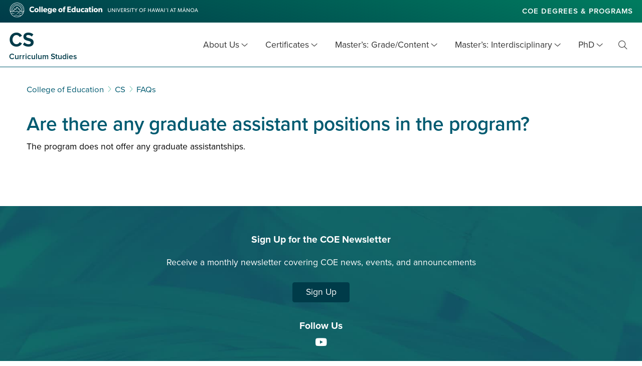

--- FILE ---
content_type: text/html; charset=UTF-8
request_url: https://coe.hawaii.edu/cs/faqs/are-there-any-graduate-assistant-positions-in-the-program/
body_size: 11406
content:
<!doctype html>
<html lang="en-US">
  
    <head>
  <meta charset="utf-8">
  <meta http-equiv="x-ua-compatible" content="ie=edge">
  <meta name="viewport" content="width=device-width, initial-scale=1, shrink-to-fit=no">
  <meta name='robots' content='index, follow, max-image-preview:large, max-snippet:-1, max-video-preview:-1' />

	<!-- This site is optimized with the Yoast SEO plugin v26.7 - https://yoast.com/wordpress/plugins/seo/ -->
	<title>Are there any graduate assistant positions in the program? - CS</title>
	<link rel="canonical" href="https://coe.hawaii.edu/cs/faqs/are-there-any-graduate-assistant-positions-in-the-program/" />
	<meta property="og:locale" content="en_US" />
	<meta property="og:type" content="article" />
	<meta property="og:title" content="Are there any graduate assistant positions in the program? - CS" />
	<meta property="og:description" content="The program does not offer any graduate assistantships. &nbsp;" />
	<meta property="og:url" content="https://coe.hawaii.edu/cs/faqs/are-there-any-graduate-assistant-positions-in-the-program/" />
	<meta property="og:site_name" content="CS" />
	<meta name="twitter:card" content="summary_large_image" />
	<script type="application/ld+json" class="yoast-schema-graph">{"@context":"https://schema.org","@graph":[{"@type":"WebPage","@id":"https://coe.hawaii.edu/cs/faqs/are-there-any-graduate-assistant-positions-in-the-program/","url":"https://coe.hawaii.edu/cs/faqs/are-there-any-graduate-assistant-positions-in-the-program/","name":"Are there any graduate assistant positions in the program? - CS","isPartOf":{"@id":"https://coe.hawaii.edu/cs/#website"},"datePublished":"2020-09-30T19:23:33+00:00","inLanguage":"en-US","potentialAction":[{"@type":"ReadAction","target":["https://coe.hawaii.edu/cs/faqs/are-there-any-graduate-assistant-positions-in-the-program/"]}]},{"@type":"WebSite","@id":"https://coe.hawaii.edu/cs/#website","url":"https://coe.hawaii.edu/cs/","name":"CS","description":"Curriculum Studies","publisher":{"@id":"https://coe.hawaii.edu/cs/#organization"},"potentialAction":[{"@type":"SearchAction","target":{"@type":"EntryPoint","urlTemplate":"https://coe.hawaii.edu/cs/?s={search_term_string}"},"query-input":{"@type":"PropertyValueSpecification","valueRequired":true,"valueName":"search_term_string"}}],"inLanguage":"en-US"},{"@type":"Organization","@id":"https://coe.hawaii.edu/cs/#organization","name":"Curriculum Studies - College of Education - University of Hawaiʻi at Mānoa","url":"https://coe.hawaii.edu/cs/","logo":{"@type":"ImageObject","inLanguage":"en-US","@id":"https://coe.hawaii.edu/cs/#/schema/logo/image/","url":"https://coe.hawaii.edu/cs/wp-content/uploads/sites/5/2022/04/coe-color-mark.png","contentUrl":"https://coe.hawaii.edu/cs/wp-content/uploads/sites/5/2022/04/coe-color-mark.png","width":1200,"height":1200,"caption":"Curriculum Studies - College of Education - University of Hawaiʻi at Mānoa"},"image":{"@id":"https://coe.hawaii.edu/cs/#/schema/logo/image/"}}]}</script>
	<!-- / Yoast SEO plugin. -->


<link rel='dns-prefetch' href='//maps.googleapis.com' />
<link rel='dns-prefetch' href='//www.googletagmanager.com' />
<link rel="alternate" title="oEmbed (JSON)" type="application/json+oembed" href="https://coe.hawaii.edu/cs/wp-json/oembed/1.0/embed?url=https%3A%2F%2Fcoe.hawaii.edu%2Fcs%2Ffaqs%2Fare-there-any-graduate-assistant-positions-in-the-program%2F" />
<link rel="alternate" title="oEmbed (XML)" type="text/xml+oembed" href="https://coe.hawaii.edu/cs/wp-json/oembed/1.0/embed?url=https%3A%2F%2Fcoe.hawaii.edu%2Fcs%2Ffaqs%2Fare-there-any-graduate-assistant-positions-in-the-program%2F&#038;format=xml" />
<style id='wp-img-auto-sizes-contain-inline-css' type='text/css'>
img:is([sizes=auto i],[sizes^="auto," i]){contain-intrinsic-size:3000px 1500px}
/*# sourceURL=wp-img-auto-sizes-contain-inline-css */
</style>
<style id='wp-emoji-styles-inline-css' type='text/css'>

	img.wp-smiley, img.emoji {
		display: inline !important;
		border: none !important;
		box-shadow: none !important;
		height: 1em !important;
		width: 1em !important;
		margin: 0 0.07em !important;
		vertical-align: -0.1em !important;
		background: none !important;
		padding: 0 !important;
	}
/*# sourceURL=wp-emoji-styles-inline-css */
</style>
<style id='wp-block-library-inline-css' type='text/css'>
:root{--wp-block-synced-color:#7a00df;--wp-block-synced-color--rgb:122,0,223;--wp-bound-block-color:var(--wp-block-synced-color);--wp-editor-canvas-background:#ddd;--wp-admin-theme-color:#007cba;--wp-admin-theme-color--rgb:0,124,186;--wp-admin-theme-color-darker-10:#006ba1;--wp-admin-theme-color-darker-10--rgb:0,107,160.5;--wp-admin-theme-color-darker-20:#005a87;--wp-admin-theme-color-darker-20--rgb:0,90,135;--wp-admin-border-width-focus:2px}@media (min-resolution:192dpi){:root{--wp-admin-border-width-focus:1.5px}}.wp-element-button{cursor:pointer}:root .has-very-light-gray-background-color{background-color:#eee}:root .has-very-dark-gray-background-color{background-color:#313131}:root .has-very-light-gray-color{color:#eee}:root .has-very-dark-gray-color{color:#313131}:root .has-vivid-green-cyan-to-vivid-cyan-blue-gradient-background{background:linear-gradient(135deg,#00d084,#0693e3)}:root .has-purple-crush-gradient-background{background:linear-gradient(135deg,#34e2e4,#4721fb 50%,#ab1dfe)}:root .has-hazy-dawn-gradient-background{background:linear-gradient(135deg,#faaca8,#dad0ec)}:root .has-subdued-olive-gradient-background{background:linear-gradient(135deg,#fafae1,#67a671)}:root .has-atomic-cream-gradient-background{background:linear-gradient(135deg,#fdd79a,#004a59)}:root .has-nightshade-gradient-background{background:linear-gradient(135deg,#330968,#31cdcf)}:root .has-midnight-gradient-background{background:linear-gradient(135deg,#020381,#2874fc)}:root{--wp--preset--font-size--normal:16px;--wp--preset--font-size--huge:42px}.has-regular-font-size{font-size:1em}.has-larger-font-size{font-size:2.625em}.has-normal-font-size{font-size:var(--wp--preset--font-size--normal)}.has-huge-font-size{font-size:var(--wp--preset--font-size--huge)}.has-text-align-center{text-align:center}.has-text-align-left{text-align:left}.has-text-align-right{text-align:right}.has-fit-text{white-space:nowrap!important}#end-resizable-editor-section{display:none}.aligncenter{clear:both}.items-justified-left{justify-content:flex-start}.items-justified-center{justify-content:center}.items-justified-right{justify-content:flex-end}.items-justified-space-between{justify-content:space-between}.screen-reader-text{border:0;clip-path:inset(50%);height:1px;margin:-1px;overflow:hidden;padding:0;position:absolute;width:1px;word-wrap:normal!important}.screen-reader-text:focus{background-color:#ddd;clip-path:none;color:#444;display:block;font-size:1em;height:auto;left:5px;line-height:normal;padding:15px 23px 14px;text-decoration:none;top:5px;width:auto;z-index:100000}html :where(.has-border-color){border-style:solid}html :where([style*=border-top-color]){border-top-style:solid}html :where([style*=border-right-color]){border-right-style:solid}html :where([style*=border-bottom-color]){border-bottom-style:solid}html :where([style*=border-left-color]){border-left-style:solid}html :where([style*=border-width]){border-style:solid}html :where([style*=border-top-width]){border-top-style:solid}html :where([style*=border-right-width]){border-right-style:solid}html :where([style*=border-bottom-width]){border-bottom-style:solid}html :where([style*=border-left-width]){border-left-style:solid}html :where(img[class*=wp-image-]){height:auto;max-width:100%}:where(figure){margin:0 0 1em}html :where(.is-position-sticky){--wp-admin--admin-bar--position-offset:var(--wp-admin--admin-bar--height,0px)}@media screen and (max-width:600px){html :where(.is-position-sticky){--wp-admin--admin-bar--position-offset:0px}}
/*# sourceURL=/wp-includes/css/dist/block-library/common.min.css */
</style>
<link rel='stylesheet' id='sage/main.css-css' href='https://coe.hawaii.edu/cs/wp-content/themes/coe-wp-programs-theme/dist/styles/main_a284d1aa.css?ver=1.0' type='text/css' media='all' />
<script type="text/javascript" src="https://coe.hawaii.edu/cs/wp-includes/js/jquery/jquery.min.js?ver=3.7.1" id="jquery-core-js"></script>
<script type="text/javascript" src="https://coe.hawaii.edu/cs/wp-includes/js/jquery/jquery-migrate.min.js?ver=3.4.1" id="jquery-migrate-js"></script>
<link rel="https://api.w.org/" href="https://coe.hawaii.edu/cs/wp-json/" /><link rel="alternate" title="JSON" type="application/json" href="https://coe.hawaii.edu/cs/wp-json/wp/v2/faqs/3783" /><link rel="EditURI" type="application/rsd+xml" title="RSD" href="https://coe.hawaii.edu/cs/xmlrpc.php?rsd" />
<meta name="generator" content="WordPress 6.9" />
<meta name="generator" content="Site Kit by Google 1.170.0" />    <link rel="apple-touch-icon" href="https://coe.hawaii.edu/cs/wp-content/themes/coe-wp-programs-theme/resources/assets/images/favicons/apple-icon-57x57.png" sizes="57x57">
    <link rel="apple-touch-icon" href="https://coe.hawaii.edu/cs/wp-content/themes/coe-wp-programs-theme/resources/assets/images/favicons/apple-icon-60x60.png" sizes="60x60">
    <link rel="apple-touch-icon" href="https://coe.hawaii.edu/cs/wp-content/themes/coe-wp-programs-theme/resources/assets/images/favicons/apple-icon-72x72.png" sizes="72x72">
    <link rel="apple-touch-icon" href="https://coe.hawaii.edu/cs/wp-content/themes/coe-wp-programs-theme/resources/assets/images/favicons/apple-icon-114x114.png" sizes="114x114">
    <link rel="apple-touch-icon" href="https://coe.hawaii.edu/cs/wp-content/themes/coe-wp-programs-theme/resources/assets/images/favicons/apple-icon-120x120.png" sizes="120x120">
    <link rel="apple-touch-icon" href="https://coe.hawaii.edu/cs/wp-content/themes/coe-wp-programs-theme/resources/assets/images/favicons/apple-icon-144x144.png" sizes="144x144">
    <link rel="apple-touch-icon" href="https://coe.hawaii.edu/cs/wp-content/themes/coe-wp-programs-theme/resources/assets/images/favicons/apple-icon-152x152.png" sizes="152x152">
    <link rel="apple-touch-icon" href="https://coe.hawaii.edu/cs/wp-content/themes/coe-wp-programs-theme/resources/assets/images/favicons/apple-icon-180x180.png" sizes="180x180">
    <link rel="icon" type="image/png" href="https://coe.hawaii.edu/cs/wp-content/themes/coe-wp-programs-theme/resources/assets/images/favicons/android-icon-192x192.png" sizes="192x192">
    <link rel="icon" type="image/png" href="https://coe.hawaii.edu/cs/wp-content/themes/coe-wp-programs-theme/resources/assets/images/favicons/favicon-32x32.png" sizes="32x32">
    <link rel="icon" type="image/png" href="https://coe.hawaii.edu/cs/wp-content/themes/coe-wp-programs-theme/resources/assets/images/favicons/favicon-96x96.png" sizes="96x96">
    <link rel="icon" type="image/png" href="https://coe.hawaii.edu/cs/wp-content/themes/coe-wp-programs-theme/resources/assets/images/favicons/favicon-16x16.png" sizes="16x16">
    <link rel="manifest" href="https://coe.hawaii.edu/cs/wp-content/themes/coe-wp-programs-theme/resources/assets/images/favicons/manifest.json">
    <meta name="msapplication-TileColor" content="#fff">
    <meta name="msapplication-TileImager" content="ms-icon-144x144">
    <meta name="theme-color" content="#fff">
    <link rel="shortcut icon" type="image/png" href="https://coe.hawaii.edu/cs/wp-content/themes/coe-wp-programs-theme/resources/assets/images/coe-icon.png">
    <link rel="shortcut icon" type="image/x-icon" href="https://coe.hawaii.edu/cs/wp-content/themes/coe-wp-programs-theme/resources/assets/images/favicons/favicon.ico">
    <link rel="icon" type="image/x-icon" href="https://coe.hawaii.edu/cs/wp-content/themes/coe-wp-programs-theme/resources/assets/images/favicons/favicon.ico">
    <style class='wp-fonts-local' type='text/css'>
@font-face{font-family:proxima-nova;font-style:normal;font-weight:400;font-display:auto;src:url('https://use.typekit.net/af/4838bd/00000000000000003b9b0934/27/l?primer=f592e0a4b9356877842506ce344308576437e4f677d7c9b78ca2162e6cad991a&fvd=n4&v=3&.woff2') format('woff2'), url('https://use.typekit.net/af/4838bd/00000000000000003b9b0934/27/d?primer=f592e0a4b9356877842506ce344308576437e4f677d7c9b78ca2162e6cad991a&fvd=n4&v=3&.woff') format('woff'), url('https://use.typekit.net/af/4838bd/00000000000000003b9b0934/27/a?primer=f592e0a4b9356877842506ce344308576437e4f677d7c9b78ca2162e6cad991a&fvd=n4&v=3&.otf') format('opentype');}
@font-face{font-family:proxima-nova;font-style:italic;font-weight:400;font-display:auto;src:url('https://use.typekit.net/af/6aec08/00000000000000003b9b0935/27/l?primer=f592e0a4b9356877842506ce344308576437e4f677d7c9b78ca2162e6cad991a&fvd=i4&v=3&.woff2') format('woff2'), url('https://use.typekit.net/af/6aec08/00000000000000003b9b0935/27/d?primer=f592e0a4b9356877842506ce344308576437e4f677d7c9b78ca2162e6cad991a&fvd=i4&v=3&.woff') format('woff'), url('https://use.typekit.net/af/6aec08/00000000000000003b9b0935/27/a?primer=f592e0a4b9356877842506ce344308576437e4f677d7c9b78ca2162e6cad991a&fvd=i4&v=3&.otf') format('opentype');}
@font-face{font-family:proxima-nova;font-style:normal;font-weight:600;font-display:auto;src:url('https://use.typekit.net/af/27776b/00000000000000003b9b0939/27/l?primer=f592e0a4b9356877842506ce344308576437e4f677d7c9b78ca2162e6cad991a&fvd=n6&v=3&.woff2') format('woff2'), url('https://use.typekit.net/af/27776b/00000000000000003b9b0939/27/d?primer=f592e0a4b9356877842506ce344308576437e4f677d7c9b78ca2162e6cad991a&fvd=n6&v=3&.woff') format('woff'), url('https://use.typekit.net/af/27776b/00000000000000003b9b0939/27/a?primer=f592e0a4b9356877842506ce344308576437e4f677d7c9b78ca2162e6cad991a&fvd=n6&v=3&.otf') format('opentype');}
@font-face{font-family:proxima-nova;font-style:normal;font-weight:700;font-display:auto;src:url('https://use.typekit.net/af/71f83c/00000000000000003b9b093b/27/l?primer=f592e0a4b9356877842506ce344308576437e4f677d7c9b78ca2162e6cad991a&fvd=n7&v=3&.woff2') format('woff2'), url('https://use.typekit.net/af/71f83c/00000000000000003b9b093b/27/d?primer=f592e0a4b9356877842506ce344308576437e4f677d7c9b78ca2162e6cad991a&fvd=n7&v=3&.woff') format('woff'), url('https://use.typekit.net/af/71f83c/00000000000000003b9b093b/27/a?primer=f592e0a4b9356877842506ce344308576437e4f677d7c9b78ca2162e6cad991a&fvd=n7&v=3&.otf') format('opentype');}
@font-face{font-family:proxima-nova;font-style:normal;font-weight:800;font-display:auto;src:url('https://use.typekit.net/af/a3eee8/00000000000000003b9b093c/27/l?primer=f592e0a4b9356877842506ce344308576437e4f677d7c9b78ca2162e6cad991a&fvd=n8&v=3&.woff2') format('woff2'), url('https://use.typekit.net/af/a3eee8/00000000000000003b9b093c/27/d?primer=f592e0a4b9356877842506ce344308576437e4f677d7c9b78ca2162e6cad991a&fvd=n8&v=3&.woff') format('woff'), url('https://use.typekit.net/af/a3eee8/00000000000000003b9b093c/27/a?primer=f592e0a4b9356877842506ce344308576437e4f677d7c9b78ca2162e6cad991a&fvd=n8&v=3&.otf') format('opentype');}
</style>
  
            
      <script>(function(w,d,s,l,i){w[l]=w[l]||[];w[l].push({'gtm.start':
      new Date().getTime(),event:'gtm.js'});var f=d.getElementsByTagName(s)[0],
      j=d.createElement(s),dl=l!='dataLayer'?'&l='+l:'';j.async=true;j.src=
      'https://www.googletagmanager.com/gtm.js?id='+i+dl;f.parentNode.insertBefore(j,f);
      })(window,document,'script','dataLayer','GTM-P36ZX7');</script>
      
              
      <meta name="google-site-verification" content="mMZZ9V6LYdxiMHsCsh27B9yo0HcXfs6VYRx3DQ2B7vg" />
              
      <script async src="https://www.googletagmanager.com/gtag/js?id=G-GV23EYL30W"></script>
      <script>
        window.dataLayer = window.dataLayer || [];
        function gtag(){dataLayer.push(arguments);}
        gtag('js', new Date());
        gtag('config', 'G-GV23EYL30W');
      </script>
      </head>
  <body class="wp-singular faqs-template-default single single-faqs postid-3783 wp-theme-coe-wp-programs-themeresources edcs department are-there-any-graduate-assistant-positions-in-the-program sidebar-primary app-data index-data singular-data single-data single-faqs-data single-faqs-are-there-any-graduate-assistant-positions-in-the-program-data">
          <!-- Google Tag Manager (noscript) -->
      <noscript><iframe src="https://www.googletagmanager.com/ns.html?id=GTM-P36ZX7"
      height="0" width="0" style="display:none;visibility:hidden" title="Google Tag Manager"></iframe></noscript>
      <!-- End Google Tag Manager (noscript) -->
    
    
        <header class="banner" role="banner">
  <a class="screen-reader-text skip-link" href="#content">Skip to main content</a>
    
      <div class="coe-banner">
      <div class="header-container">
                  <div class="coe-logo">
            <a href="//coe.hawaii.edu" title="college of education main">
              <img src="https://coe.hawaii.edu/cs/wp-content/themes/coe-wp-programs-theme/dist/images/coe-web-logo_daed10f1.svg" alt="College of Education University of Hawai‘i at Manoa’">
              <span class="screen-reader-text">College of Education</span>
            </a>
          </div>
                <div class="coe-links">
          <ul>
                   <li><a href="https://coe.hawaii.edu/academics/degrees" target="_blank">COE Degrees & Programs</a></li>
            </ul>
        </div>
              </div>
    </div>
    
  <div class="program-banner">
                <a class="brand normal" href="https://coe.hawaii.edu/cs">
                <h1
          id="site-title"
          class=""
                  >
          <span>CS</span>
                      <small>Curriculum Studies</small>
                  </h1>
      </a>
        <nav aria-label="main menu" class="nav-primary">
      
              <button class="menu-toggle" aria-expanded="false">Menu <span class="screen-reader-text">Open Mobile Menu</span></button>
                    <div class="menu-main-container"><ul id="menu-main" class="nav"><li id="menu-item-317" class="menu-item menu-item-type-custom menu-item-object-custom menu-item-has-children menu-item-317"><a href="#">About Us</a>
<ul class="sub-menu">
	<li id="menu-item-571" class="menu-item menu-item-type-post_type menu-item-object-page menu-item-571"><a href="https://coe.hawaii.edu/cs/about/">About the Department</a></li>
	<li id="menu-item-3493" class="menu-item menu-item-type-custom menu-item-object-custom menu-item-3493"><a href="https://coe.hawaii.edu/cs/programs/">Our Programs</a></li>
	<li id="menu-item-357" class="menu-item menu-item-type-post_type menu-item-object-page menu-item-357"><a href="https://coe.hawaii.edu/cs/faculty/">Faculty &#038; Staff</a></li>
	<li id="menu-item-3406" class="menu-item menu-item-type-post_type_archive menu-item-object-research menu-item-3406"><a href="https://coe.hawaii.edu/cs/research/">Research</a></li>
	<li id="menu-item-358" class="menu-item menu-item-type-post_type menu-item-object-page menu-item-358"><a href="https://coe.hawaii.edu/cs/contact-us/">Contact Us</a></li>
	<li id="menu-item-319" class="menu-item menu-item-type-custom menu-item-object-custom menu-item-319"><a href="#">News &#038; Profiles</a></li>
	<li id="menu-item-3405" class="menu-item menu-item-type-post_type_archive menu-item-object-news menu-item-3405"><a href="https://coe.hawaii.edu/cs/news/">News, Events and Announcements</a></li>
	<li id="menu-item-453" class="menu-item menu-item-type-post_type_archive menu-item-object-profile menu-item-453"><a href="https://coe.hawaii.edu/cs/profiles/">Student &#038; Faculty Profiles</a></li>
	<li id="menu-item-2227" class="menu-item menu-item-type-custom menu-item-object-custom menu-item-2227"><a href="#">Handbooks</a></li>
	<li id="menu-item-2275" class="menu-item menu-item-type-post_type menu-item-object-handbook menu-item-2275"><a href="https://coe.hawaii.edu/cs/handbooks/med-cs-handbook/">MEd &#038; G-Cert CS Handbook</a></li>
	<li id="menu-item-2332" class="menu-item menu-item-type-post_type menu-item-object-handbook menu-item-2332"><a href="https://coe.hawaii.edu/cs/handbooks/med-ece-handbook/">MEd ECE Handbook</a></li>
	<li id="menu-item-1859" class="menu-item menu-item-type-custom menu-item-object-custom menu-item-1859"><a target="_blank" href="https://docs.google.com/document/d/1G96Z__wdPSRvCRT-mfWiBGhtSR7sPXie8wKpk20XdMc/edit?usp=sharing">PhD Handbook</a></li>
</ul>
</li>
<li id="menu-item-696" class="menu-item menu-item-type-custom menu-item-object-custom menu-item-has-children menu-item-696"><a href="#">Certificates</a>
<ul class="sub-menu">
	<li id="menu-item-7221" class="menu-item menu-item-type-post_type menu-item-object-programs menu-item-7221"><a href="https://coe.hawaii.edu/cs/programs/ecegc/">Early Childhood Education (ECED)</a></li>
	<li id="menu-item-2917" class="menu-item menu-item-type-custom menu-item-object-custom external-link menu-item-2917"><a href="https://coe.hawaii.edu/ethnomath/programs/ethnomathematics/">Ethnomathematics</a></li>
	<li id="menu-item-332" class="menu-item menu-item-type-post_type menu-item-object-programs menu-item-332"><a href="https://coe.hawaii.edu/cs/programs/literacyleader/">Literacy Specialist</a></li>
	<li id="menu-item-6583" class="menu-item menu-item-type-post_type menu-item-object-page menu-item-6583"><a href="https://coe.hawaii.edu/cs/multilingual-multicultural-program-pathways/">Multilingual Multicultural Program Pathways</a></li>
	<li id="menu-item-7614" class="menu-item menu-item-type-post_type menu-item-object-programs menu-item-7614"><a href="https://coe.hawaii.edu/cs/programs/philosophy-for-children-hawaii/">Philosophy for Children Hawai‘i</a></li>
	<li id="menu-item-3254" class="menu-item menu-item-type-post_type menu-item-object-programs menu-item-3254"><a href="https://coe.hawaii.edu/cs/programs/sustainability-resilience-education/">Sustainability &#038; Resilience Education</a></li>
	<li id="menu-item-906" class="menu-item menu-item-type-post_type menu-item-object-programs menu-item-906"><a href="https://coe.hawaii.edu/cs/programs/teacher-leader/">Teacher Leader</a></li>
</ul>
</li>
<li id="menu-item-2201" class="menu-item menu-item-type-custom menu-item-object-custom menu-item-has-children menu-item-2201"><a href="#">Master&#8217;s: Grade/Content</a>
<ul class="sub-menu">
	<li id="menu-item-1065" class="menu-item menu-item-type-post_type menu-item-object-programs menu-item-1065"><a href="https://coe.hawaii.edu/cs/programs/ece/">Early Childhood Education</a></li>
	<li id="menu-item-998" class="menu-item menu-item-type-custom menu-item-object-custom menu-item-998"><a href="#">K-12 Content Area</a></li>
	<li id="menu-item-1153" class="menu-item menu-item-type-post_type menu-item-object-programs menu-item-1153"><a href="https://coe.hawaii.edu/cs/programs/art/">Art Education</a></li>
	<li id="menu-item-1955" class="menu-item menu-item-type-post_type menu-item-object-programs menu-item-1955"><a href="https://coe.hawaii.edu/cs/programs/language-arts-literacy/">Language Arts/Literacy</a></li>
	<li id="menu-item-2918" class="menu-item menu-item-type-custom menu-item-object-custom external-link menu-item-2918"><a href="https://coe.hawaii.edu/ethnomath/programs/masters/">Mathematics Education</a></li>
	<li id="menu-item-1220" class="menu-item menu-item-type-post_type menu-item-object-programs menu-item-1220"><a href="https://coe.hawaii.edu/cs/programs/multiculturaled/">Multicultural Education</a></li>
	<li id="menu-item-1387" class="menu-item menu-item-type-post_type menu-item-object-programs menu-item-1387"><a href="https://coe.hawaii.edu/cs/programs/social-studies-ed/">Social Studies Education</a></li>
</ul>
</li>
<li id="menu-item-2202" class="menu-item menu-item-type-custom menu-item-object-custom menu-item-has-children menu-item-2202"><a href="#">Master&#8217;s: Interdisciplinary</a>
<ul class="sub-menu">
	<li id="menu-item-1945" class="menu-item menu-item-type-post_type menu-item-object-programs menu-item-1945"><a href="https://coe.hawaii.edu/cs/programs/interdisciplinary-education/">Interdisciplinary</a></li>
	<li id="menu-item-1440" class="menu-item menu-item-type-post_type menu-item-object-programs menu-item-1440"><a href="https://coe.hawaii.edu/cs/programs/aloha-aina/">Hawaiian Education and Leadership – Aloha ʻĀina</a></li>
	<li id="menu-item-321" class="menu-item menu-item-type-post_type menu-item-object-programs menu-item-321"><a href="https://coe.hawaii.edu/cs/programs/literacyspecialist/">Literacy Specialist</a></li>
	<li id="menu-item-330" class="menu-item menu-item-type-post_type menu-item-object-programs menu-item-330"><a href="https://coe.hawaii.edu/cs/programs/nbctl/">National Board Certification Teacher Leader</a></li>
	<li id="menu-item-1400" class="menu-item menu-item-type-post_type menu-item-object-programs menu-item-1400"><a href="https://coe.hawaii.edu/cs/programs/pacmed/">PACMED</a></li>
	<li id="menu-item-1420" class="menu-item menu-item-type-post_type menu-item-object-programs menu-item-1420"><a href="https://coe.hawaii.edu/cs/programs/place-based-and-sustainability-education/">Place-based &#038; Sustainability</a></li>
	<li id="menu-item-3175" class="menu-item menu-item-type-post_type menu-item-object-programs menu-item-3175"><a href="https://coe.hawaii.edu/cs/programs/progressive-philosophy-and-pedagogy/">Progressive Philosophy and Pedagogy</a></li>
	<li id="menu-item-1047" class="menu-item menu-item-type-custom menu-item-object-custom external-link menu-item-1047"><a href="https://coe.hawaii.edu/stems2/programs/masters/">STEMS²</a></li>
</ul>
</li>
<li id="menu-item-2580" class="menu-item menu-item-type-custom menu-item-object-custom menu-item-has-children menu-item-2580"><a href="#">PhD</a>
<ul class="sub-menu">
	<li id="menu-item-334" class="menu-item menu-item-type-post_type menu-item-object-programs menu-item-334"><a href="https://coe.hawaii.edu/cs/programs/phd/">PhD Education: Curriculum &#038; Instruction</a></li>
	<li id="menu-item-6027" class="menu-item menu-item-type-post_type menu-item-object-page menu-item-6027"><a href="https://coe.hawaii.edu/cs/phd-in-education-curriculum-and-instruction-aloha-%ca%bbaina-education-and-leadership-phd-cohort/">PhD Education: C&#038;I, Aloha ʻĀina Cohort</a></li>
	<li id="menu-item-2581" class="menu-item menu-item-type-custom menu-item-object-custom external-link menu-item-2581"><a href="https://docs.google.com/document/d/1G96Z__wdPSRvCRT-mfWiBGhtSR7sPXie8wKpk20XdMc/edit?usp=sharing">PhD Handbook</a></li>
</ul>
</li>
</ul></div>
            
              <div class="menu-search">
  <a class="search-toggle" href="#searchform"><i class="fal fa-search" aria-hidden="true"></i><span class="screen-reader-text">Toggle Search</span></a>
  <div class="search-container" aria-expanded="false">
    <form role="search" method="get" class="searchform" action="https://coe.hawaii.edu/cs/">
      <label for="basic-site-search" id="searchform" class="screen-reader-text" action="https://coe.hawaii.edu/cs/">
        Search for:
      </label>
      <input type="search" class="search-field" id="basic-site-search" placeholder="Search &hellip;" value="" name="s" />
      <button type="submit" class="search-submit" value="Search"><i class="fal fa-search" aria-hidden="true"></i><span class="screen-reader-text">Site Search</span></button>
    </form>
  </div>
</div>
          </nav>
  </div>
</header>
 

    <main class="main with_sidebar print" id="content">

      

        <div class="content print" role="main">
    <div class="container">
      <div class="breadcrumbs" typeof="BreadcrumbList" vocab="http://schema.org/">
    <span property="itemListElement" typeof="ListItem"><a property="item" typeof="WebPage" title="Go to College of Education." href="https://coe.hawaii.edu" class="main-home" ><span property="name">College of Education</span></a><meta property="position" content="1"></span><i class="fal fa-angle-right" aria-hidden="true"></i><span property="itemListElement" typeof="ListItem"><a property="item" typeof="WebPage" title="Go to CS." href="https://coe.hawaii.edu/cs" class="home" ><span property="name">CS</span></a><meta property="position" content="2"></span><i class="fal fa-angle-right" aria-hidden="true"></i><span property="itemListElement" typeof="ListItem"><a property="item" typeof="WebPage" title="Go to FAQs." href="https://coe.hawaii.edu/cs/faqs/" class="archive post-faqs-archive" aria-current="page"><span property="name">FAQs</span></a><meta property="position" content="3"></span>
  </div>
      <div class="page-header">
          <h1>
                  Are there any graduate assistant positions in the program?
                          
              </h1>
      </div>
    </div>
    <div class="main_content">
      <div class="container">
            <article role="article" class="post-3783 faqs type-faqs status-publish hentry">
  <div class="entry-content">
    <p>The program does not offer any graduate assistantships.</p>
<p>&nbsp;</p>
  </div>
  <footer>
    
  </footer>
  <section id="comments" class="comments">
  
  
  </section>
</article>
        </div>
    </div>
  </div>

      

    </main>

        <footer class="site-footer">
    <div class="container updates-row">
              <div class="newsletter">
                      
            <h2>Sign Up for the COE Newsletter</h2>
            <div class="newsletter-content">
                      <p>Receive a monthly newsletter covering COE news, events, and announcements</p>
        <a class="blue button" href="https://coe.hawaii.edu/cs/newsletter-sign-up/">Sign Up</a>
        
            </div>
                  </div>
                    <div class="social-media">
          <h2>Follow Us</h2>
          <div class="social-media-links">
                                           <a href="https://www.youtube.com/@uhmeducationalfoundations" alt="COE YouTube" target="_blank"><i class="fab fa-youtube"><span class="screen-reader-text">YouTube</span></i></a>
                                    </div>
        </div>
          </div>
    <div class="container address-links-wrap">
              
                                
              
      <div class="logos-address">
        <div class="logos">
          <a class="coe" href="//coe.hawaii.edu">
            <img src="https://coe.hawaii.edu/cs/wp-content/themes/coe-wp-programs-theme/dist/images/coe-logo-white_144fe760.svg" alt="College of Education logo">
          </a>
          <a class="manoa" href="//manoa.hawaii.edu">
            <img src="https://coe.hawaii.edu/cs/wp-content/themes/coe-wp-programs-theme/dist/images/manoa-white-left_9480cfad.svg" alt="UHM logo">
          </a>
        </div>
        <address>
                      College of Education
                    <p>1776 University Avenue<br />
Wist Hall</p>

        </address>
        
                                        <div class="contact-info">
              <h2>Contact</h2>
                    <div class="contact-info-links">
                                      <a href="tel:+1-808-956-4401"><i class="fas fa-phone" aria-hidden="true"></i> <span>(808) 956-4401</span></a>
                                      <a href="tel:+1-808-956-9905"><i class="fas fa-fax" aria-hidden="true"></i> <span>(808) 956-9905</span></a>
                                      <a href="mailto:csdept@hawaii.edu"><i class="fas fa-envelope" aria-hidden="true"></i> <span>csdept@hawaii.edu</span></a>
                      </div>
                      </div>
                        </div>

      <div class="links">
        
                
                      <a class="sitemap" href="https://coe.hawaii.edu/cs/sitemap/" title="sitemap"><i aria-hidden="true" class="fal fa-sitemap"></i> <span>Sitemap</span></a>
                            <a class="give" href="http://www.uhfoundation.org/GiveToEducation" target="1"><i aria-hidden="true" class="fal fa-gift"></i> <span>Give</span></a>
     <a class="apply" href="https://makalei.coe.hawaii.edu/student" target="1"><i aria-hidden="true" class="fal fa-pencil-alt"></i> <span>Apply</span></a>


      </div>
    </div>
    <div class="copyright-uh-links">
      <div class="container">
        <p>
          <span class="copyright-year"><i class="fal fa-copyright" aria-hidden="true"></i> 2026</span> CS
          <span class="separator" aria-hidden="true"> | </span>
          <a href="https://manoa.hawaii.edu/">UH Mānoa</a>
          <span class="separator" aria-hidden="true"> | </span>
          <a href="https://www.hawaii.edu/">UH System</a>
                      <span class="separator" aria-hidden="true"> | </span>
            <a href="https://coe.hawaii.edu/accessibility/">COE Accessibility Info</a>
                  </p>
      </div>
    </div>
  </footer>
    <script type="speculationrules">
{"prefetch":[{"source":"document","where":{"and":[{"href_matches":"/cs/*"},{"not":{"href_matches":["/cs/wp-*.php","/cs/wp-admin/*","/cs/wp-content/uploads/sites/5/*","/cs/wp-content/*","/cs/wp-content/plugins/*","/cs/wp-content/themes/coe-wp-programs-theme/resources/*","/cs/*\\?(.+)"]}},{"not":{"selector_matches":"a[rel~=\"nofollow\"]"}},{"not":{"selector_matches":".no-prefetch, .no-prefetch a"}}]},"eagerness":"conservative"}]}
</script>
<style id='global-styles-inline-css' type='text/css'>
:root{--wp--preset--aspect-ratio--square: 1;--wp--preset--aspect-ratio--4-3: 4/3;--wp--preset--aspect-ratio--3-4: 3/4;--wp--preset--aspect-ratio--3-2: 3/2;--wp--preset--aspect-ratio--2-3: 2/3;--wp--preset--aspect-ratio--16-9: 16/9;--wp--preset--aspect-ratio--9-16: 9/16;--wp--preset--color--black: #000000;--wp--preset--color--cyan-bluish-gray: #abb8c3;--wp--preset--color--white: #ffffff;--wp--preset--color--pale-pink: #f78da7;--wp--preset--color--vivid-red: #cf2e2e;--wp--preset--color--luminous-vivid-orange: #ff6900;--wp--preset--color--luminous-vivid-amber: #fcb900;--wp--preset--color--light-green-cyan: #7bdcb5;--wp--preset--color--vivid-green-cyan: #00d084;--wp--preset--color--pale-cyan-blue: #8ed1fc;--wp--preset--color--vivid-cyan-blue: #0693e3;--wp--preset--color--vivid-purple: #9b51e0;--wp--preset--color--coe-green: #009877;--wp--preset--color--coe-blue: #005a70;--wp--preset--color--coe-black: #0f1820;--wp--preset--color--coe-light-green-background: #e6f5f1;--wp--preset--color--coe-light-green: #ccebe4;--wp--preset--color--coe-gray: #b1b6b9;--wp--preset--color--coe-white: #ffffff;--wp--preset--color--coe-green-shade: #007c5f;--wp--preset--color--coe-red: #b34a64;--wp--preset--color--coe-purple: #484d7a;--wp--preset--color--coe-highlight-green: #668848;--wp--preset--color--coe-forward-blue: #00828c;--wp--preset--gradient--vivid-cyan-blue-to-vivid-purple: linear-gradient(135deg,rgb(6,147,227) 0%,rgb(155,81,224) 100%);--wp--preset--gradient--light-green-cyan-to-vivid-green-cyan: linear-gradient(135deg,rgb(122,220,180) 0%,rgb(0,208,130) 100%);--wp--preset--gradient--luminous-vivid-amber-to-luminous-vivid-orange: linear-gradient(135deg,rgb(252,185,0) 0%,rgb(255,105,0) 100%);--wp--preset--gradient--luminous-vivid-orange-to-vivid-red: linear-gradient(135deg,rgb(255,105,0) 0%,rgb(207,46,46) 100%);--wp--preset--gradient--very-light-gray-to-cyan-bluish-gray: linear-gradient(135deg,rgb(238,238,238) 0%,rgb(169,184,195) 100%);--wp--preset--gradient--cool-to-warm-spectrum: linear-gradient(135deg,rgb(74,234,220) 0%,rgb(151,120,209) 20%,rgb(207,42,186) 40%,rgb(238,44,130) 60%,rgb(251,105,98) 80%,rgb(254,248,76) 100%);--wp--preset--gradient--blush-light-purple: linear-gradient(135deg,rgb(255,206,236) 0%,rgb(152,150,240) 100%);--wp--preset--gradient--blush-bordeaux: linear-gradient(135deg,rgb(254,205,165) 0%,rgb(254,45,45) 50%,rgb(107,0,62) 100%);--wp--preset--gradient--luminous-dusk: linear-gradient(135deg,rgb(255,203,112) 0%,rgb(199,81,192) 50%,rgb(65,88,208) 100%);--wp--preset--gradient--pale-ocean: linear-gradient(135deg,rgb(255,245,203) 0%,rgb(182,227,212) 50%,rgb(51,167,181) 100%);--wp--preset--gradient--electric-grass: linear-gradient(135deg,rgb(202,248,128) 0%,rgb(113,206,126) 100%);--wp--preset--gradient--midnight: linear-gradient(135deg,rgb(2,3,129) 0%,rgb(40,116,252) 100%);--wp--preset--gradient--light-green-radial: radial-gradient(ellipse at -10% 0%, #ccebe4 0%, #e6f5f1 22%, #F5F2ED 80%);--wp--preset--gradient--blue-to-light-blue: linear-gradient(135deg, #005a70 20%, #337b8d 60%);--wp--preset--gradient--green-to-blue: radial-gradient(ellipse at 0% 15%, #009877 25%, #005a70 65%);--wp--preset--font-size--small: 13px;--wp--preset--font-size--medium: 20px;--wp--preset--font-size--large: 36px;--wp--preset--font-size--x-large: 42px;--wp--preset--font-family--proxima-nova: "proxima-nova", sans-serif;--wp--preset--spacing--20: 0.44rem;--wp--preset--spacing--30: 0.67rem;--wp--preset--spacing--40: 1rem;--wp--preset--spacing--50: 1.5rem;--wp--preset--spacing--60: 2.25rem;--wp--preset--spacing--70: 3.38rem;--wp--preset--spacing--80: 5.06rem;--wp--preset--shadow--natural: 6px 6px 9px rgba(0, 0, 0, 0.2);--wp--preset--shadow--deep: 12px 12px 50px rgba(0, 0, 0, 0.4);--wp--preset--shadow--sharp: 6px 6px 0px rgba(0, 0, 0, 0.2);--wp--preset--shadow--outlined: 6px 6px 0px -3px rgb(255, 255, 255), 6px 6px rgb(0, 0, 0);--wp--preset--shadow--crisp: 6px 6px 0px rgb(0, 0, 0);}:root { --wp--style--global--content-size: 1600px;--wp--style--global--wide-size: 1600px; }:where(body) { margin: 0; }.wp-site-blocks > .alignleft { float: left; margin-right: 2em; }.wp-site-blocks > .alignright { float: right; margin-left: 2em; }.wp-site-blocks > .aligncenter { justify-content: center; margin-left: auto; margin-right: auto; }:where(.wp-site-blocks) > * { margin-block-start: 24px; margin-block-end: 0; }:where(.wp-site-blocks) > :first-child { margin-block-start: 0; }:where(.wp-site-blocks) > :last-child { margin-block-end: 0; }:root { --wp--style--block-gap: 24px; }:root :where(.is-layout-flow) > :first-child{margin-block-start: 0;}:root :where(.is-layout-flow) > :last-child{margin-block-end: 0;}:root :where(.is-layout-flow) > *{margin-block-start: 24px;margin-block-end: 0;}:root :where(.is-layout-constrained) > :first-child{margin-block-start: 0;}:root :where(.is-layout-constrained) > :last-child{margin-block-end: 0;}:root :where(.is-layout-constrained) > *{margin-block-start: 24px;margin-block-end: 0;}:root :where(.is-layout-flex){gap: 24px;}:root :where(.is-layout-grid){gap: 24px;}.is-layout-flow > .alignleft{float: left;margin-inline-start: 0;margin-inline-end: 2em;}.is-layout-flow > .alignright{float: right;margin-inline-start: 2em;margin-inline-end: 0;}.is-layout-flow > .aligncenter{margin-left: auto !important;margin-right: auto !important;}.is-layout-constrained > .alignleft{float: left;margin-inline-start: 0;margin-inline-end: 2em;}.is-layout-constrained > .alignright{float: right;margin-inline-start: 2em;margin-inline-end: 0;}.is-layout-constrained > .aligncenter{margin-left: auto !important;margin-right: auto !important;}.is-layout-constrained > :where(:not(.alignleft):not(.alignright):not(.alignfull)){max-width: var(--wp--style--global--content-size);margin-left: auto !important;margin-right: auto !important;}.is-layout-constrained > .alignwide{max-width: var(--wp--style--global--wide-size);}body .is-layout-flex{display: flex;}.is-layout-flex{flex-wrap: wrap;align-items: center;}.is-layout-flex > :is(*, div){margin: 0;}body .is-layout-grid{display: grid;}.is-layout-grid > :is(*, div){margin: 0;}body{padding-top: 0px;padding-right: 0px;padding-bottom: 0px;padding-left: 0px;}a:where(:not(.wp-element-button)){text-decoration: underline;}:root :where(.wp-element-button, .wp-block-button__link){background-color: #32373c;border-width: 0;color: #fff;font-family: inherit;font-size: inherit;font-style: inherit;font-weight: inherit;letter-spacing: inherit;line-height: inherit;padding-top: calc(0.667em + 2px);padding-right: calc(1.333em + 2px);padding-bottom: calc(0.667em + 2px);padding-left: calc(1.333em + 2px);text-decoration: none;text-transform: inherit;}.has-black-color{color: var(--wp--preset--color--black) !important;}.has-cyan-bluish-gray-color{color: var(--wp--preset--color--cyan-bluish-gray) !important;}.has-white-color{color: var(--wp--preset--color--white) !important;}.has-pale-pink-color{color: var(--wp--preset--color--pale-pink) !important;}.has-vivid-red-color{color: var(--wp--preset--color--vivid-red) !important;}.has-luminous-vivid-orange-color{color: var(--wp--preset--color--luminous-vivid-orange) !important;}.has-luminous-vivid-amber-color{color: var(--wp--preset--color--luminous-vivid-amber) !important;}.has-light-green-cyan-color{color: var(--wp--preset--color--light-green-cyan) !important;}.has-vivid-green-cyan-color{color: var(--wp--preset--color--vivid-green-cyan) !important;}.has-pale-cyan-blue-color{color: var(--wp--preset--color--pale-cyan-blue) !important;}.has-vivid-cyan-blue-color{color: var(--wp--preset--color--vivid-cyan-blue) !important;}.has-vivid-purple-color{color: var(--wp--preset--color--vivid-purple) !important;}.has-coe-green-color{color: var(--wp--preset--color--coe-green) !important;}.has-coe-blue-color{color: var(--wp--preset--color--coe-blue) !important;}.has-coe-black-color{color: var(--wp--preset--color--coe-black) !important;}.has-coe-light-green-background-color{color: var(--wp--preset--color--coe-light-green-background) !important;}.has-coe-light-green-color{color: var(--wp--preset--color--coe-light-green) !important;}.has-coe-gray-color{color: var(--wp--preset--color--coe-gray) !important;}.has-coe-white-color{color: var(--wp--preset--color--coe-white) !important;}.has-coe-green-shade-color{color: var(--wp--preset--color--coe-green-shade) !important;}.has-coe-red-color{color: var(--wp--preset--color--coe-red) !important;}.has-coe-purple-color{color: var(--wp--preset--color--coe-purple) !important;}.has-coe-highlight-green-color{color: var(--wp--preset--color--coe-highlight-green) !important;}.has-coe-forward-blue-color{color: var(--wp--preset--color--coe-forward-blue) !important;}.has-black-background-color{background-color: var(--wp--preset--color--black) !important;}.has-cyan-bluish-gray-background-color{background-color: var(--wp--preset--color--cyan-bluish-gray) !important;}.has-white-background-color{background-color: var(--wp--preset--color--white) !important;}.has-pale-pink-background-color{background-color: var(--wp--preset--color--pale-pink) !important;}.has-vivid-red-background-color{background-color: var(--wp--preset--color--vivid-red) !important;}.has-luminous-vivid-orange-background-color{background-color: var(--wp--preset--color--luminous-vivid-orange) !important;}.has-luminous-vivid-amber-background-color{background-color: var(--wp--preset--color--luminous-vivid-amber) !important;}.has-light-green-cyan-background-color{background-color: var(--wp--preset--color--light-green-cyan) !important;}.has-vivid-green-cyan-background-color{background-color: var(--wp--preset--color--vivid-green-cyan) !important;}.has-pale-cyan-blue-background-color{background-color: var(--wp--preset--color--pale-cyan-blue) !important;}.has-vivid-cyan-blue-background-color{background-color: var(--wp--preset--color--vivid-cyan-blue) !important;}.has-vivid-purple-background-color{background-color: var(--wp--preset--color--vivid-purple) !important;}.has-coe-green-background-color{background-color: var(--wp--preset--color--coe-green) !important;}.has-coe-blue-background-color{background-color: var(--wp--preset--color--coe-blue) !important;}.has-coe-black-background-color{background-color: var(--wp--preset--color--coe-black) !important;}.has-coe-light-green-background-background-color{background-color: var(--wp--preset--color--coe-light-green-background) !important;}.has-coe-light-green-background-color{background-color: var(--wp--preset--color--coe-light-green) !important;}.has-coe-gray-background-color{background-color: var(--wp--preset--color--coe-gray) !important;}.has-coe-white-background-color{background-color: var(--wp--preset--color--coe-white) !important;}.has-coe-green-shade-background-color{background-color: var(--wp--preset--color--coe-green-shade) !important;}.has-coe-red-background-color{background-color: var(--wp--preset--color--coe-red) !important;}.has-coe-purple-background-color{background-color: var(--wp--preset--color--coe-purple) !important;}.has-coe-highlight-green-background-color{background-color: var(--wp--preset--color--coe-highlight-green) !important;}.has-coe-forward-blue-background-color{background-color: var(--wp--preset--color--coe-forward-blue) !important;}.has-black-border-color{border-color: var(--wp--preset--color--black) !important;}.has-cyan-bluish-gray-border-color{border-color: var(--wp--preset--color--cyan-bluish-gray) !important;}.has-white-border-color{border-color: var(--wp--preset--color--white) !important;}.has-pale-pink-border-color{border-color: var(--wp--preset--color--pale-pink) !important;}.has-vivid-red-border-color{border-color: var(--wp--preset--color--vivid-red) !important;}.has-luminous-vivid-orange-border-color{border-color: var(--wp--preset--color--luminous-vivid-orange) !important;}.has-luminous-vivid-amber-border-color{border-color: var(--wp--preset--color--luminous-vivid-amber) !important;}.has-light-green-cyan-border-color{border-color: var(--wp--preset--color--light-green-cyan) !important;}.has-vivid-green-cyan-border-color{border-color: var(--wp--preset--color--vivid-green-cyan) !important;}.has-pale-cyan-blue-border-color{border-color: var(--wp--preset--color--pale-cyan-blue) !important;}.has-vivid-cyan-blue-border-color{border-color: var(--wp--preset--color--vivid-cyan-blue) !important;}.has-vivid-purple-border-color{border-color: var(--wp--preset--color--vivid-purple) !important;}.has-coe-green-border-color{border-color: var(--wp--preset--color--coe-green) !important;}.has-coe-blue-border-color{border-color: var(--wp--preset--color--coe-blue) !important;}.has-coe-black-border-color{border-color: var(--wp--preset--color--coe-black) !important;}.has-coe-light-green-background-border-color{border-color: var(--wp--preset--color--coe-light-green-background) !important;}.has-coe-light-green-border-color{border-color: var(--wp--preset--color--coe-light-green) !important;}.has-coe-gray-border-color{border-color: var(--wp--preset--color--coe-gray) !important;}.has-coe-white-border-color{border-color: var(--wp--preset--color--coe-white) !important;}.has-coe-green-shade-border-color{border-color: var(--wp--preset--color--coe-green-shade) !important;}.has-coe-red-border-color{border-color: var(--wp--preset--color--coe-red) !important;}.has-coe-purple-border-color{border-color: var(--wp--preset--color--coe-purple) !important;}.has-coe-highlight-green-border-color{border-color: var(--wp--preset--color--coe-highlight-green) !important;}.has-coe-forward-blue-border-color{border-color: var(--wp--preset--color--coe-forward-blue) !important;}.has-vivid-cyan-blue-to-vivid-purple-gradient-background{background: var(--wp--preset--gradient--vivid-cyan-blue-to-vivid-purple) !important;}.has-light-green-cyan-to-vivid-green-cyan-gradient-background{background: var(--wp--preset--gradient--light-green-cyan-to-vivid-green-cyan) !important;}.has-luminous-vivid-amber-to-luminous-vivid-orange-gradient-background{background: var(--wp--preset--gradient--luminous-vivid-amber-to-luminous-vivid-orange) !important;}.has-luminous-vivid-orange-to-vivid-red-gradient-background{background: var(--wp--preset--gradient--luminous-vivid-orange-to-vivid-red) !important;}.has-very-light-gray-to-cyan-bluish-gray-gradient-background{background: var(--wp--preset--gradient--very-light-gray-to-cyan-bluish-gray) !important;}.has-cool-to-warm-spectrum-gradient-background{background: var(--wp--preset--gradient--cool-to-warm-spectrum) !important;}.has-blush-light-purple-gradient-background{background: var(--wp--preset--gradient--blush-light-purple) !important;}.has-blush-bordeaux-gradient-background{background: var(--wp--preset--gradient--blush-bordeaux) !important;}.has-luminous-dusk-gradient-background{background: var(--wp--preset--gradient--luminous-dusk) !important;}.has-pale-ocean-gradient-background{background: var(--wp--preset--gradient--pale-ocean) !important;}.has-electric-grass-gradient-background{background: var(--wp--preset--gradient--electric-grass) !important;}.has-midnight-gradient-background{background: var(--wp--preset--gradient--midnight) !important;}.has-light-green-radial-gradient-background{background: var(--wp--preset--gradient--light-green-radial) !important;}.has-blue-to-light-blue-gradient-background{background: var(--wp--preset--gradient--blue-to-light-blue) !important;}.has-green-to-blue-gradient-background{background: var(--wp--preset--gradient--green-to-blue) !important;}.has-small-font-size{font-size: var(--wp--preset--font-size--small) !important;}.has-medium-font-size{font-size: var(--wp--preset--font-size--medium) !important;}.has-large-font-size{font-size: var(--wp--preset--font-size--large) !important;}.has-x-large-font-size{font-size: var(--wp--preset--font-size--x-large) !important;}.has-proxima-nova-font-family{font-family: var(--wp--preset--font-family--proxima-nova) !important;}
/*# sourceURL=global-styles-inline-css */
</style>
<script type="text/javascript" src="https://coe.hawaii.edu/cs/wp-content/themes/coe-wp-programs-theme/dist/scripts/accordions_a284d1aa.js?ver=1.0" id="coe_accordions-js"></script>
<script type="text/javascript" src="https://maps.googleapis.com/maps/api/js?key=AIzaSyAu9vPbLyRYq5xyJn-GDZ3jEi88hCovu3k&amp;ver=1.0" id="google_maps_api_coe-js"></script>
<script type="text/javascript" src="https://coe.hawaii.edu/cs/wp-content/themes/coe-wp-programs-theme/dist/scripts/menu_a284d1aa.js?ver=1.0" id="menu-js"></script>
<script type="text/javascript" id="sage/main.js-js-extra">
/* <![CDATA[ */
var Data = {"ajax_url":"https://coe.hawaii.edu/cs/wp-admin/admin-ajax.php","nonce":"c1183466e3"};
//# sourceURL=sage%2Fmain.js-js-extra
/* ]]> */
</script>
<script type="text/javascript" src="https://coe.hawaii.edu/cs/wp-content/themes/coe-wp-programs-theme/dist/scripts/main_a284d1aa.js?ver=1.0" id="sage/main.js-js"></script>
<script type="text/javascript" src="https://coe.hawaii.edu/cs/wp-content/themes/coe-wp-programs-theme/dist/scripts/templates_a284d1aa.js?ver=1.0" id="dcdc/templates-js"></script>
<script id="wp-emoji-settings" type="application/json">
{"baseUrl":"https://s.w.org/images/core/emoji/17.0.2/72x72/","ext":".png","svgUrl":"https://s.w.org/images/core/emoji/17.0.2/svg/","svgExt":".svg","source":{"concatemoji":"https://coe.hawaii.edu/cs/wp-includes/js/wp-emoji-release.min.js?ver=6.9"}}
</script>
<script type="module">
/* <![CDATA[ */
/*! This file is auto-generated */
const a=JSON.parse(document.getElementById("wp-emoji-settings").textContent),o=(window._wpemojiSettings=a,"wpEmojiSettingsSupports"),s=["flag","emoji"];function i(e){try{var t={supportTests:e,timestamp:(new Date).valueOf()};sessionStorage.setItem(o,JSON.stringify(t))}catch(e){}}function c(e,t,n){e.clearRect(0,0,e.canvas.width,e.canvas.height),e.fillText(t,0,0);t=new Uint32Array(e.getImageData(0,0,e.canvas.width,e.canvas.height).data);e.clearRect(0,0,e.canvas.width,e.canvas.height),e.fillText(n,0,0);const a=new Uint32Array(e.getImageData(0,0,e.canvas.width,e.canvas.height).data);return t.every((e,t)=>e===a[t])}function p(e,t){e.clearRect(0,0,e.canvas.width,e.canvas.height),e.fillText(t,0,0);var n=e.getImageData(16,16,1,1);for(let e=0;e<n.data.length;e++)if(0!==n.data[e])return!1;return!0}function u(e,t,n,a){switch(t){case"flag":return n(e,"\ud83c\udff3\ufe0f\u200d\u26a7\ufe0f","\ud83c\udff3\ufe0f\u200b\u26a7\ufe0f")?!1:!n(e,"\ud83c\udde8\ud83c\uddf6","\ud83c\udde8\u200b\ud83c\uddf6")&&!n(e,"\ud83c\udff4\udb40\udc67\udb40\udc62\udb40\udc65\udb40\udc6e\udb40\udc67\udb40\udc7f","\ud83c\udff4\u200b\udb40\udc67\u200b\udb40\udc62\u200b\udb40\udc65\u200b\udb40\udc6e\u200b\udb40\udc67\u200b\udb40\udc7f");case"emoji":return!a(e,"\ud83e\u1fac8")}return!1}function f(e,t,n,a){let r;const o=(r="undefined"!=typeof WorkerGlobalScope&&self instanceof WorkerGlobalScope?new OffscreenCanvas(300,150):document.createElement("canvas")).getContext("2d",{willReadFrequently:!0}),s=(o.textBaseline="top",o.font="600 32px Arial",{});return e.forEach(e=>{s[e]=t(o,e,n,a)}),s}function r(e){var t=document.createElement("script");t.src=e,t.defer=!0,document.head.appendChild(t)}a.supports={everything:!0,everythingExceptFlag:!0},new Promise(t=>{let n=function(){try{var e=JSON.parse(sessionStorage.getItem(o));if("object"==typeof e&&"number"==typeof e.timestamp&&(new Date).valueOf()<e.timestamp+604800&&"object"==typeof e.supportTests)return e.supportTests}catch(e){}return null}();if(!n){if("undefined"!=typeof Worker&&"undefined"!=typeof OffscreenCanvas&&"undefined"!=typeof URL&&URL.createObjectURL&&"undefined"!=typeof Blob)try{var e="postMessage("+f.toString()+"("+[JSON.stringify(s),u.toString(),c.toString(),p.toString()].join(",")+"));",a=new Blob([e],{type:"text/javascript"});const r=new Worker(URL.createObjectURL(a),{name:"wpTestEmojiSupports"});return void(r.onmessage=e=>{i(n=e.data),r.terminate(),t(n)})}catch(e){}i(n=f(s,u,c,p))}t(n)}).then(e=>{for(const n in e)a.supports[n]=e[n],a.supports.everything=a.supports.everything&&a.supports[n],"flag"!==n&&(a.supports.everythingExceptFlag=a.supports.everythingExceptFlag&&a.supports[n]);var t;a.supports.everythingExceptFlag=a.supports.everythingExceptFlag&&!a.supports.flag,a.supports.everything||((t=a.source||{}).concatemoji?r(t.concatemoji):t.wpemoji&&t.twemoji&&(r(t.twemoji),r(t.wpemoji)))});
//# sourceURL=https://coe.hawaii.edu/cs/wp-includes/js/wp-emoji-loader.min.js
/* ]]> */
</script>

  </body>
</html>


--- FILE ---
content_type: text/javascript
request_url: https://coe.hawaii.edu/cs/wp-content/themes/coe-wp-programs-theme/dist/scripts/main_a284d1aa.js?ver=1.0
body_size: 75319
content:
(e=>{var t={};function o(n){var i;return(t[n]||(i=t[n]={i:n,l:!1,exports:{}},e[n].call(i.exports,i,i.exports,o),i.l=!0,i)).exports}o.m=e,o.c=t,o.d=function(e,t,n){o.o(e,t)||Object.defineProperty(e,t,{enumerable:!0,get:n})},o.r=function(e){"undefined"!=typeof Symbol&&Symbol.toStringTag&&Object.defineProperty(e,Symbol.toStringTag,{value:"Module"}),Object.defineProperty(e,"__esModule",{value:!0})},o.t=function(e,t){if(1&t&&(e=o(e)),8&t)return e;if(4&t&&"object"==typeof e&&e&&e.__esModule)return e;var n=Object.create(null);if(o.r(n),Object.defineProperty(n,"default",{enumerable:!0,value:e}),2&t&&"string"!=typeof e)for(var i in e)o.d(n,i,function(t){return e[t]}.bind(null,i));return n},o.n=function(e){var t=e&&e.__esModule?function(){return e.default}:function(){return e};return o.d(t,"a",t),t},o.o=function(e,t){return Object.prototype.hasOwnProperty.call(e,t)},o.p="/wp-content/themes/coe-wp-programs-theme/dist/",o(o.s=68)})([function(e,t){e.exports=jQuery},function(e,t,o){var n=o(7),i=(o="undefined"!=typeof window)?navigator:{},r=o?window:{},s=/MSIE |Trident\//.test(i.userAgent),a=/iPhone|iPad|iPod/.test(i.platform)&&!r.MSStream,l="ontouchstart"in r,c={a11y:!0,allowHTML:!0,animateFill:!0,animation:"shift-away",appendTo:function(){return document.body},aria:"describedby",arrow:!1,arrowTransform:"",arrowType:"sharp",autoFocus:!0,boundary:"scrollParent",content:"",delay:[0,20],distance:10,duration:[325,275],flip:!0,flipBehavior:"flip",followCursor:!1,hideOnClick:!0,inertia:!1,interactive:!1,interactiveBorder:2,interactiveDebounce:0,lazy:!0,livePlacement:!0,maxWidth:"",multiple:!1,offset:0,onHidden:function(){},onHide:function(){},onMount:function(){},onShow:function(){},onShown:function(){},performance:!1,placement:"top",popperOptions:{},shouldPopperHideOnBlur:function(){return!0},showOnInit:!1,size:"regular",sticky:!1,target:"",theme:"dark",touch:!0,touchHold:!1,trigger:"mouseenter focus",updateDuration:200,wait:null,zIndex:9999},p=["arrow","arrowType","distance","flip","flipBehavior","offset","placement","popperOptions"],u=".tippy-popper",d=".tippy-tooltip",h=".tippy-content",f=".tippy-backdrop",m=".tippy-arrow",w=".tippy-roundarrow",g=o?Element.prototype:{},v=g.matches||g.matchesSelector||g.webkitMatchesSelector||g.mozMatchesSelector||g.msMatchesSelector;
/*!
* Tippy.js v3.4.1
* (c) 2017-2019 atomiks
* MIT
*/function b(e){return[].slice.call(e)}function y(e,t){return(g.closest||function(e){for(var t=this;t;){if(v.call(t,e))return t;t=t.parentElement}}).call(e,t)}function k(e,t){for(;e;){if(t(e))return e;e=e.parentElement}}var x={passive:!0},S=!0;function C(){return document.createElement("div")}function T(e,t){e[S&&"innerHTML"]=t instanceof Element?t[S&&"innerHTML"]:t}function P(e,t){t.content instanceof Element?(T(e,""),e.appendChild(t.content)):e[t.allowHTML?"innerHTML":"textContent"]=t.content}function E(e){return{tooltip:e.querySelector(d),backdrop:e.querySelector(f),content:e.querySelector(h),arrow:e.querySelector(m)||e.querySelector(w)}}function A(e){e.setAttribute("data-inertia","")}function _(e){var t=C();return"round"===e?(t.className="tippy-roundarrow",T(t,'<svg viewBox="0 0 24 8" xmlns="http://www.w3.org/2000/svg"><path d="M3 8s2.021-.015 5.253-4.218C9.584 2.051 10.797 1.007 12 1c1.203-.007 2.416 1.035 3.761 2.782C19.012 8.005 21 8 21 8H3z"/></svg>')):t.className="tippy-arrow",t}function L(){var e=C();return e.className="tippy-backdrop",e.setAttribute("data-state","hidden"),e}function O(e,t){e.setAttribute("tabindex","-1"),t.setAttribute("data-interactive","")}function $(e,t){e.forEach((function(e){e&&(e.style.transitionDuration=t+"ms")}))}function B(e,t,o){e[t+"EventListener"]("transitionend",o)}function I(e){return(e=e.getAttribute("x-placement"))?e.split("-")[0]:""}function M(e,t){e.forEach((function(e){e&&e.setAttribute("data-state",t)}))}function D(e){b(document.querySelectorAll(u)).forEach((function(t){var o=t._tippy;!o||!0!==o.props.hideOnClick||e&&t===e.popper||o.hide()}))}function H(e,t,o,n){var i,r;return!e||(i=o.clientX,r=n.interactiveBorder,n=n.distance,t.top-(o=o.clientY)>("top"===e?r+n:r))||("bottom"===e?r+n:r)<o-t.bottom||("left"===e?r+n:r)<t.left-i||("right"===e?r+n:r)<i-t.right}function j(e,t){return-(e-t)+"px"}function N(e){return"[object Object]"==={}.toString.call(e)}function z(e,t){return{}.hasOwnProperty.call(e,t)}function F(e,t,o){return Array.isArray(e)?null==(t=e[t])?o:t:e}function R(e){var t=window.scrollX||window.pageXOffset,o=window.scrollY||window.pageYOffset;e.focus(),scroll(t,o)}function V(e,t){var o=void 0;return function(){var n=this,i=arguments;clearTimeout(o),o=setTimeout((function(){return e.apply(n,i)}),t)}}function q(e,t){return e&&e.modifiers&&e.modifiers[t]}function U(e,t){return-1<e.indexOf(t)}var W=!1;function Y(){W||(W=!0,a&&document.body.classList.add("tippy-iOS"),window.performance&&document.addEventListener("mousemove",K))}var X=0;function K(){var e=performance.now();e-X<20&&(W=!1,document.removeEventListener("mousemove",K),a||document.body.classList.remove("tippy-iOS")),X=e}function J(e){if(!((e=e.target)instanceof Element))return D();var t=y(e,u);if(!(t&&t._tippy&&t._tippy.props.interactive)){if(t=k(e,(function(e){return e._tippy&&e._tippy.reference===e}))){if(t=U((e=t._tippy).props.trigger,"click"),W||t)return D(e);if(!0!==e.props.hideOnClick||t)return;e.clearDelayTimeouts()}D()}}function G(){var e=document.activeElement;e&&e.blur&&e._tippy&&e.blur()}function Z(){b(document.querySelectorAll(u)).forEach((function(e){(e=e._tippy).props.livePlacement||e.popperInstance.scheduleUpdate()}))}var Q=Object.keys(c);var ee=Object.assign||function(e){for(var t=1;t<arguments.length;t++){var o,n=arguments[t];for(o in n)Object.prototype.hasOwnProperty.call(n,o)&&(e[o]=n[o])}return e};function te(e,t){var o=ee({},t,t.performance?{}:function(e){return Q.reduce((function(t,o){var n,i=(e.getAttribute("data-tippy-"+o)||"").trim();return i&&("content"===o?t[o]=i:"true"===i?t[o]=!0:"false"===i?t[o]=!1:(n=i,isNaN(n)||isNaN(parseFloat(n))?"["===i[0]||"{"===i[0]?t[o]=JSON.parse(i):t[o]=i:t[o]=Number(i))),t}),{})}(e));return o.arrow&&(o.animateFill=!1),"function"==typeof o.appendTo&&(o.appendTo=t.appendTo(e)),"function"==typeof o.content&&(o.content=t.content(e)),o}function oe(e,t){var o=t;Object.keys(0<arguments.length&&void 0!==e?e:{}).forEach((function(e){if(!z(o,e))throw new Error("[tippy]: `"+e+"` is not a valid option")}))}var ne=/translateX?Y?\(([^)]+)\)/,ie=/scaleX?Y?\(([^)]+)\)/;function re(e,t){return(t?e:{X:"Y",Y:"X"}[e])||""}function se(e,t,o,n){var i=t[0];t=t[1];return i||t?{scale:t?o?i+", "+t:t+", "+i:""+i,translate:t?o?n?i+"px, "+-t+"px":i+"px, "+t+"px":n?-t+"px, "+i+"px":t+"px, "+i+"px":n?-i+"px":i+"px"}[e]:""}function ae(e,t){return(e=e.match(new RegExp(t+"([XY])")))?e[1]:""}function le(e,t){return(e=e.match(t))?e[1].split(",").map((function(e){return parseFloat(e,10)})):[]}function ce(e,t){var o=U(["top","bottom"],n=I(y(e,u))),n=U(["right","bottom"],n),i={translate:{axis:ae(t,"translate"),numbers:le(t,ne)},scale:{axis:ae(t,"scale"),numbers:le(t,ie)}};t=t.replace(ne,"translate"+re(i.translate.axis,o)+"("+se("translate",i.translate.numbers,o,n)+")").replace(ie,"scale"+re(i.scale.axis,o)+"("+se("scale",i.scale.numbers,o,n)+")");e.style[void 0!==document.body.style.transform?"transform":"webkitTransform"]=t}var pe=1;var ue=!1;function de(e,t,o){oe(t,c),ue||(document.addEventListener("click",J,!0),document.addEventListener("touchstart",Y,x),window.addEventListener("blur",G),window.addEventListener("resize",Z),l||!navigator.maxTouchPoints&&!navigator.msMaxTouchPoints||document.addEventListener("pointerdown",Y),ue=!0);var i=ee({},c,t);if(N(e)){var r,a=e,d={isVirtual:!0,attributes:a.attributes||{},setAttribute:function(e,t){a.attributes[e]=t},getAttribute:function(e){return a.attributes[e]},removeAttribute:function(e){delete a.attributes[e]},hasAttribute:function(e){return e in a.attributes},addEventListener:function(){},removeEventListener:function(){},classList:{classNames:{},add:function(e){a.classList.classNames[e]=!0},remove:function(e){delete a.classList.classNames[e]},contains:function(e){return e in a.classList.classNames}}};for(r in d)a[r]=d[r]}var h=(t=(e=>{if(e instanceof Element||N(e))return[e];if(e instanceof NodeList)return b(e);if(Array.isArray(e))return e;try{return b(document.querySelectorAll(e))}catch(e){return[]}})(e))[0],f=(o=(o&&h?[h]:t).reduce((function(e,t){return(t=t&&function e(t,o){var i,r,a,d,h,f,m,w,g,S,T,D,N,Y,X,K,J;return!(o=te(t,o)).multiple&&t._tippy?null:(a=i=null,f=!(r={}),m=function(){},g=!(w=[]),S=(h=d=0)<o.interactiveDebounce?V(ae,o.interactiveDebounce):ae,J=T=pe++,X=o,(N=C()).className="tippy-popper",N.setAttribute("role","tooltip"),N.id="tippy-"+J,N.style.zIndex=X.zIndex,(Y=C()).className="tippy-tooltip",Y.style.maxWidth=X.maxWidth+("number"==typeof X.maxWidth?"px":""),Y.setAttribute("data-size",X.size),Y.setAttribute("data-animation",X.animation),Y.setAttribute("data-state","hidden"),X.theme.split(" ").forEach((function(e){Y.classList.add(e+"-theme")})),(J=C()).className="tippy-content",J.setAttribute("data-state","hidden"),X.interactive&&O(N,Y),X.arrow&&Y.appendChild(_(X.arrowType)),X.animateFill&&(Y.appendChild(L()),Y.setAttribute("data-animatefill","")),X.inertia&&A(Y),P(J,X),Y.appendChild(J),N.appendChild(Y),N.addEventListener("focusout",(function(e){e.relatedTarget&&N._tippy&&!k(e.relatedTarget,(function(e){return e===N}))&&e.relatedTarget!==N._tippy.reference&&N._tippy.props.shouldPopperHideOnBlur(e)&&N._tippy.hide()})),(D=N).addEventListener("mouseenter",(function(e){K.props.interactive&&K.state.isVisible&&"mouseenter"===r.type&&Q(e)})),D.addEventListener("mouseleave",(function(e){K.props.interactive&&"mouseenter"===r.type&&0===K.props.interactiveDebounce&&H(I(D),D.getBoundingClientRect(),e,K.props)&&ne()})),X=E(D),K={id:T,reference:t,popper:D,popperChildren:X,popperInstance:null,props:o,state:{isEnabled:!0,isVisible:!1,isDestroyed:!1,isMounted:!1,isShown:!1},clearDelayTimeouts:xe,set:Se,setContent:function(e){Se({content:e})},show:Ce,hide:Te,enable:function(){K.state.isEnabled=!0},disable:function(){K.state.isEnabled=!1},destroy:Pe},ye(),t.addEventListener("click",G),o.lazy||(K.popperInstance=me(),K.popperInstance.disableEventListeners()),o.showOnInit&&Q(),o.a11y&&!o.target&&(J=t)instanceof Element&&(!v.call(J,"a[href],area[href],button,details,input,textarea,select,iframe,[tabindex]")||J.hasAttribute("disabled"))&&t.setAttribute("tabindex","0"),t._tippy=K,D._tippy=K);function G(){setTimeout((function(){g=!1}),1)}function Z(e){var t,o,n,i,r,s,l,c,p=(e=a=e).clientX;e=e.clientY;K.popperInstance&&(o=I(K.popper),t=K.popperChildren.arrow?20:5,s=U(["top","bottom"],o),o=U(["left","right"],o),n=s?Math.max(t,p):p,i=o?Math.max(t,e):e,s&&t<n&&(n=Math.min(p,window.innerWidth-t)),o&&t<i&&(i=Math.min(e,window.innerHeight-t)),r=K.reference.getBoundingClientRect(),s=K.props.followCursor,l="horizontal"===s,c="vertical"===s,K.popperInstance.reference={getBoundingClientRect:function(){return{width:0,height:0,top:l?r.top:i,bottom:l?r.bottom:i,left:c?r.left:n,right:c?r.right:n}},clientWidth:0,clientHeight:0},K.popperInstance.scheduleUpdate(),"initial"===s)&&K.state.isVisible&&ie()}function Q(t){if(xe(),!K.state.isVisible){if(K.props.target)return(n=y((o=t).target,K.props.target))&&!n._tippy&&(e(n,ee({},K.props,{target:"",showOnInit:!0})),Q(o));var o;if(f=!0,K.props.wait)return K.props.wait(K,t);ge()&&!K.state.isMounted&&document.addEventListener("mousemove",Z);var n=F(K.props.delay,0,c.delay);n?d=setTimeout((function(){Ce()}),n):Ce()}}function ne(){if(xe(),!K.state.isVisible)return ie();f=!1;var e=F(K.props.delay,1,c.delay);e?h=setTimeout((function(){K.state.isVisible&&Te()}),e):Te()}function ie(){document.removeEventListener("mousemove",Z),a=null}function re(){document.body.removeEventListener("mouseleave",ne),document.removeEventListener("mousemove",S)}function se(e){K.state.isEnabled&&!fe(e)&&(K.state.isVisible||(r=e),"click"===e.type&&!1!==K.props.hideOnClick&&K.state.isVisible?ne():Q(e))}function ae(e){var t=k(e.target,(function(e){return e._tippy}));y(e.target,u)!==K.popper&&t!==K.reference&&H(I(K.popper),K.popper.getBoundingClientRect(),e,K.props)&&(re(),ne())}function le(e){fe(e)||(K.props.interactive?(document.body.addEventListener("mouseleave",ne),document.addEventListener("mousemove",S)):ne())}function ue(e){if(e.target===K.reference){if(K.props.interactive){if(!e.relatedTarget)return;if(y(e.relatedTarget,u))return}ne()}}function de(e){y(e.target,K.props.target)&&Q(e)}function he(e){y(e.target,K.props.target)&&ne()}function fe(e){e=U(e.type,"touch");var t=l&&W&&K.props.touchHold&&!e;e=W&&!K.props.touchHold&&e;return t||e}function me(){var e=K.props.popperOptions,t=K.popperChildren,o=t.tooltip,i=t.arrow;return new n.a(K.reference,K.popper,ee({placement:K.props.placement},e,{modifiers:ee({},e?e.modifiers:{},{preventOverflow:ee({boundariesElement:K.props.boundary},q(e,"preventOverflow")),arrow:ee({element:i,enabled:!!i},q(e,"arrow")),flip:ee({enabled:K.props.flip,padding:K.props.distance+5,behavior:K.props.flipBehavior},q(e,"flip")),offset:ee({offset:K.props.offset},q(e,"offset"))}),onCreate:function(){o.style[I(K.popper)]=j(K.props.distance,c.distance),i&&K.props.arrowTransform&&ce(i,K.props.arrowTransform)},onUpdate:function(){var e=o.style;e.top="",e.bottom="",e.left="",e.right="",e[I(K.popper)]=j(K.props.distance,c.distance),i&&K.props.arrowTransform&&ce(i,K.props.arrowTransform)}}))}function we(e){K.popperInstance?ge()||(K.popperInstance.scheduleUpdate(),K.props.livePlacement&&K.popperInstance.enableEventListeners()):(K.popperInstance=me(),(i=new MutationObserver((function(){K.popperInstance.update()}))).observe(D,{childList:!0,subtree:!0,characterData:!0}),K.props.livePlacement&&!ge()||K.popperInstance.disableEventListeners()),K.popperInstance.reference=K.reference;var t,o,n,s,l,p,u=K.popperChildren.arrow;ge()?(u&&(u.style.margin="0"),t=F(K.props.delay,0,c.delay),r.type&&Z(t&&a?a:r)):u&&(u.style.margin=""),t=K.popperInstance,o=e,n=t.popper,l=(s=t.options).onCreate,p=s.onUpdate,s.onCreate=s.onUpdate=function(){n.offsetHeight,o(),p(),s.onCreate=l,s.onUpdate=p},K.props.appendTo.contains(K.popper)||(K.props.appendTo.appendChild(K.popper),K.props.onMount(K),K.state.isMounted=!0)}function ge(){return K.props.followCursor&&!W&&"focus"!==r.type}function ve(e,t){if(0===e)return t();function o(e){e.target===n&&(B(n,"remove",o),t())}var n=K.popperChildren.tooltip;B(n,"remove",m),B(n,"add",o),m=o}function be(e,t,o){o=2<arguments.length&&void 0!==o&&o,K.reference.addEventListener(e,t,o),w.push({eventType:e,handler:t,options:o})}function ye(){K.props.touchHold&&!K.props.target&&(be("touchstart",se,x),be("touchend",le,x)),K.props.trigger.trim().split(" ").forEach((function(e){if("manual"!==e)if(K.props.target)switch(e){case"mouseenter":be("mouseover",de),be("mouseout",he);break;case"focus":be("focusin",de),be("focusout",he);break;case"click":be(e,de)}else switch(be(e,se),e){case"mouseenter":be("mouseleave",le);break;case"focus":be(s?"focusout":"blur",ue)}}))}function ke(){w.forEach((function(e){var t=e.eventType;K.reference.removeEventListener(t,e.handler,e.options)})),w=[]}function xe(){clearTimeout(d),clearTimeout(h)}function Se(){var e,t,o,n,i,r=0<arguments.length&&void 0!==arguments[0]?arguments[0]:{},s=(oe(r,c),K.props),l=te(K.reference,ee({},K.props,r,{performance:!0}));l.performance=(z(r,"performance")?r:s).performance,K.props=l,(z(r,"trigger")||z(r,"touchHold"))&&(ke(),ye()),z(r,"interactiveDebounce")&&(re(),S=V(ae,r.interactiveDebounce)),s=s,l=l,t=(i=E(e=K.popper)).tooltip,o=i.content,n=i.backdrop,i=i.arrow,e.style.zIndex=l.zIndex,t.setAttribute("data-size",l.size),t.setAttribute("data-animation",l.animation),t.style.maxWidth=l.maxWidth+("number"==typeof l.maxWidth?"px":""),s.content!==l.content&&P(o,l),!s.animateFill&&l.animateFill?(t.appendChild(L()),t.setAttribute("data-animatefill","")):s.animateFill&&!l.animateFill&&(t.removeChild(n),t.removeAttribute("data-animatefill")),!s.arrow&&l.arrow?t.appendChild(_(l.arrowType)):s.arrow&&!l.arrow&&t.removeChild(i),s.arrow&&l.arrow&&s.arrowType!==l.arrowType&&t.replaceChild(_(l.arrowType),i),!s.interactive&&l.interactive?O(e,t):s.interactive&&!l.interactive&&(o=t,e.removeAttribute("tabindex"),o.removeAttribute("data-interactive")),!s.inertia&&l.inertia?A(t):s.inertia&&!l.inertia&&t.removeAttribute("data-inertia"),s.theme!==l.theme&&(s.theme.split(" ").forEach((function(e){t.classList.remove(e+"-theme")})),l.theme.split(" ").forEach((function(e){t.classList.add(e+"-theme")}))),K.popperChildren=E(K.popper),K.popperInstance&&p.some((function(e){return z(r,e)}))&&(K.popperInstance.destroy(),K.popperInstance=me(),K.state.isVisible||K.popperInstance.disableEventListeners(),K.props.followCursor)&&a&&Z(a)}function Ce(){var e=0<arguments.length&&void 0!==arguments[0]?arguments[0]:F(K.props.duration,0,c.duration[0]);if(!K.state.isDestroyed&&K.state.isEnabled&&(!W||K.props.touch))return K.reference.isVirtual||document.documentElement.contains(K.reference)?void(K.reference.hasAttribute("disabled")||(g?g=!1:!1!==K.props.onShow(K)&&(K.popper.style.visibility="visible",K.state.isVisible=!0,$([K.popper,K.popperChildren.tooltip,K.popperChildren.backdrop],0),we((function(){K.state.isVisible&&(ge()||K.popperInstance.update(),$([K.popperChildren.tooltip,K.popperChildren.backdrop,K.popperChildren.content],e),K.popperChildren.backdrop&&(K.popperChildren.content.style.transitionDelay=Math.round(e/6)+"ms"),K.props.interactive&&K.reference.classList.add("tippy-active"),K.props.sticky&&($([K.popper],s?0:K.props.updateDuration),function e(){K.popperInstance&&K.popperInstance.scheduleUpdate(),K.state.isMounted?requestAnimationFrame(e):$([K.popper],0)}()),M([K.popperChildren.tooltip,K.popperChildren.backdrop,K.popperChildren.content],"visible"),ve(e,(function(){0===K.props.updateDuration&&K.popperChildren.tooltip.classList.add("tippy-notransition"),K.props.autoFocus&&K.props.interactive&&U(["focus","click"],r.type)&&R(K.popper),K.props.aria&&K.reference.setAttribute("aria-"+K.props.aria,K.popper.id),K.props.onShown(K),K.state.isShown=!0})))}))))):Pe()}function Te(){var e,t=0<arguments.length&&void 0!==arguments[0]?arguments[0]:F(K.props.duration,1,c.duration[1]);!K.state.isDestroyed&&K.state.isEnabled&&!1!==K.props.onHide(K)&&(0===K.props.updateDuration&&K.popperChildren.tooltip.classList.remove("tippy-notransition"),K.props.interactive&&K.reference.classList.remove("tippy-active"),K.popper.style.visibility="hidden",K.state.isVisible=!1,K.state.isShown=!1,$([K.popperChildren.tooltip,K.popperChildren.backdrop,K.popperChildren.content],t),M([K.popperChildren.tooltip,K.popperChildren.backdrop,K.popperChildren.content],"hidden"),K.props.autoFocus&&K.props.interactive&&!g&&U(["focus","click"],r.type)&&("focus"===r.type&&(g=!0),R(K.reference)),e=function(){f||ie(),K.props.aria&&K.reference.removeAttribute("aria-"+K.props.aria),K.popperInstance.disableEventListeners(),K.props.appendTo.removeChild(K.popper),K.state.isMounted=!1,K.props.onHidden(K)},ve(t,(function(){!K.state.isVisible&&K.props.appendTo.contains(K.popper)&&e()})))}function Pe(e){K.state.isDestroyed||(K.state.isMounted&&Te(0),ke(),K.reference.removeEventListener("click",G),delete K.reference._tippy,K.props.target&&e&&b(K.reference.querySelectorAll(K.props.target)).forEach((function(e){return e._tippy&&e._tippy.destroy()})),K.popperInstance&&K.popperInstance.destroy(),i&&i.disconnect(),K.state.isDestroyed=!0)}}(t,i))&&e.push(t),e}),[]),{targets:e,props:i,instances:o,destroyAll:function(){f.instances.forEach((function(e){e.destroy()})),f.instances=[]}});return f}de.version="3.4.1",de.defaults=c,de.one=function(e,t){return de(e,t,!0).instances[0]},de.setDefaults=function(e){Object.keys(e).forEach((function(t){c[t]=e[t]}))},de.disableAnimations=function(){de.setDefaults({duration:0,updateDuration:0,animateFill:!1})},de.hideAllPoppers=D,de.useCapture=function(){},o&&setTimeout((function(){b(document.querySelectorAll("[data-tippy]")).forEach((function(e){var t=e.getAttribute("data-tippy");t&&de(e,{content:t})}))})),t.a=de},,function(e,t,o){var n;o=[o(0)],void 0!==(t="function"==typeof(n=function(e){"use strict";var t,o=window.Slick||{};(t=0,o=function(o,n){var i,r=this;r.defaults={accessibility:!0,adaptiveHeight:!1,appendArrows:e(o),appendDots:e(o),arrows:!0,asNavFor:null,prevArrow:'<button class="slick-prev" aria-label="Previous" type="button">Previous</button>',nextArrow:'<button class="slick-next" aria-label="Next" type="button">Next</button>',autoplay:!1,autoplaySpeed:3e3,centerMode:!1,centerPadding:"50px",cssEase:"ease",customPaging:function(t,o){return e('<button type="button" />').text(o+1)},dots:!1,dotsClass:"slick-dots",draggable:!0,easing:"linear",edgeFriction:.35,fade:!1,focusOnSelect:!1,focusOnChange:!1,infinite:!0,initialSlide:0,lazyLoad:"ondemand",mobileFirst:!1,pauseOnHover:!0,pauseOnFocus:!0,pauseOnDotsHover:!1,respondTo:"window",responsive:null,rows:1,rtl:!1,slide:"",slidesPerRow:1,slidesToShow:1,slidesToScroll:1,speed:500,swipe:!0,swipeToSlide:!1,touchMove:!0,touchThreshold:5,useCSS:!0,useTransform:!0,variableWidth:!1,vertical:!1,verticalSwiping:!1,waitForAnimate:!0,zIndex:1e3},r.initials={animating:!1,dragging:!1,autoPlayTimer:null,currentDirection:0,currentLeft:null,currentSlide:0,direction:1,$dots:null,listWidth:null,listHeight:null,loadIndex:0,$nextArrow:null,$prevArrow:null,scrolling:!1,slideCount:null,slideWidth:null,$slideTrack:null,$slides:null,sliding:!1,slideOffset:0,swipeLeft:null,swiping:!1,$list:null,touchObject:{},transformsEnabled:!1,unslicked:!1},e.extend(r,r.initials),r.activeBreakpoint=null,r.animType=null,r.animProp=null,r.breakpoints=[],r.breakpointSettings=[],r.cssTransitions=!1,r.focussed=!1,r.interrupted=!1,r.hidden="hidden",r.paused=!0,r.positionProp=null,r.respondTo=null,r.rowCount=1,r.shouldClick=!0,r.$slider=e(o),r.$slidesCache=null,r.transformType=null,r.transitionType=null,r.visibilityChange="visibilitychange",r.windowWidth=0,r.windowTimer=null,i=e(o).data("slick")||{},r.options=e.extend({},r.defaults,n,i),r.currentSlide=r.options.initialSlide,r.originalSettings=r.options,void 0!==document.mozHidden?(r.hidden="mozHidden",r.visibilityChange="mozvisibilitychange"):void 0!==document.webkitHidden&&(r.hidden="webkitHidden",r.visibilityChange="webkitvisibilitychange"),r.autoPlay=e.proxy(r.autoPlay,r),r.autoPlayClear=e.proxy(r.autoPlayClear,r),r.autoPlayIterator=e.proxy(r.autoPlayIterator,r),r.changeSlide=e.proxy(r.changeSlide,r),r.clickHandler=e.proxy(r.clickHandler,r),r.selectHandler=e.proxy(r.selectHandler,r),r.setPosition=e.proxy(r.setPosition,r),r.swipeHandler=e.proxy(r.swipeHandler,r),r.dragHandler=e.proxy(r.dragHandler,r),r.keyHandler=e.proxy(r.keyHandler,r),r.instanceUid=t++,r.htmlExpr=/^(?:\s*(<[\w\W]+>)[^>]*)$/,r.registerBreakpoints(),r.init(!0)}).prototype.activateADA=function(){this.$slideTrack.find(".slick-active").attr({"aria-hidden":"false"}).find("a, input, button, select").attr({tabindex:"0"})},o.prototype.addSlide=o.prototype.slickAdd=function(t,o,n){var i=this;if("boolean"==typeof o)n=o,o=null;else if(o<0||o>=i.slideCount)return!1;i.unload(),"number"==typeof o?0===o&&0===i.$slides.length?e(t).appendTo(i.$slideTrack):n?e(t).insertBefore(i.$slides.eq(o)):e(t).insertAfter(i.$slides.eq(o)):!0===n?e(t).prependTo(i.$slideTrack):e(t).appendTo(i.$slideTrack),i.$slides=i.$slideTrack.children(this.options.slide),i.$slideTrack.children(this.options.slide).detach(),i.$slideTrack.append(i.$slides),i.$slides.each((function(t,o){e(o).attr("data-slick-index",t)})),i.$slidesCache=i.$slides,i.reinit()},o.prototype.animateHeight=function(){var e=this;if(1===e.options.slidesToShow&&!0===e.options.adaptiveHeight&&!1===e.options.vertical){var t=e.$slides.eq(e.currentSlide).outerHeight(!0);e.$list.animate({height:t},e.options.speed)}},o.prototype.animateSlide=function(t,o){var n={},i=this;i.animateHeight(),!0===i.options.rtl&&!1===i.options.vertical&&(t=-t),!1===i.transformsEnabled?!1===i.options.vertical?i.$slideTrack.animate({left:t},i.options.speed,i.options.easing,o):i.$slideTrack.animate({top:t},i.options.speed,i.options.easing,o):!1===i.cssTransitions?(!0===i.options.rtl&&(i.currentLeft=-i.currentLeft),e({animStart:i.currentLeft}).animate({animStart:t},{duration:i.options.speed,easing:i.options.easing,step:function(e){e=Math.ceil(e),!1===i.options.vertical?(n[i.animType]="translate("+e+"px, 0px)",i.$slideTrack.css(n)):(n[i.animType]="translate(0px,"+e+"px)",i.$slideTrack.css(n))},complete:function(){o&&o.call()}})):(i.applyTransition(),t=Math.ceil(t),!1===i.options.vertical?n[i.animType]="translate3d("+t+"px, 0px, 0px)":n[i.animType]="translate3d(0px,"+t+"px, 0px)",i.$slideTrack.css(n),o&&setTimeout((function(){i.disableTransition(),o.call()}),i.options.speed))},o.prototype.getNavTarget=function(){var t=this.options.asNavFor;return t&&null!==t&&(t=e(t).not(this.$slider)),t},o.prototype.asNavFor=function(t){var o=this.getNavTarget();null!==o&&"object"==typeof o&&o.each((function(){var o=e(this).slick("getSlick");o.unslicked||o.slideHandler(t,!0)}))},o.prototype.applyTransition=function(e){var t=this,o={};!1===t.options.fade?o[t.transitionType]=t.transformType+" "+t.options.speed+"ms "+t.options.cssEase:o[t.transitionType]="opacity "+t.options.speed+"ms "+t.options.cssEase,!1===t.options.fade?t.$slideTrack.css(o):t.$slides.eq(e).css(o)},o.prototype.autoPlay=function(){var e=this;e.autoPlayClear(),e.slideCount>e.options.slidesToShow&&(e.autoPlayTimer=setInterval(e.autoPlayIterator,e.options.autoplaySpeed))},o.prototype.autoPlayClear=function(){this.autoPlayTimer&&clearInterval(this.autoPlayTimer)},o.prototype.autoPlayIterator=function(){var e=this,t=e.currentSlide+e.options.slidesToScroll;e.paused||e.interrupted||e.focussed||(!1===e.options.infinite&&(1===e.direction&&e.currentSlide+1===e.slideCount-1?e.direction=0:0===e.direction&&(t=e.currentSlide-e.options.slidesToScroll,e.currentSlide-1==0&&(e.direction=1))),e.slideHandler(t))},o.prototype.buildArrows=function(){var t=this;!0===t.options.arrows&&(t.$prevArrow=e(t.options.prevArrow).addClass("slick-arrow"),t.$nextArrow=e(t.options.nextArrow).addClass("slick-arrow"),t.slideCount>t.options.slidesToShow?(t.$prevArrow.removeClass("slick-hidden").removeAttr("aria-hidden tabindex"),t.$nextArrow.removeClass("slick-hidden").removeAttr("aria-hidden tabindex"),t.htmlExpr.test(t.options.prevArrow)&&t.$prevArrow.prependTo(t.options.appendArrows),t.htmlExpr.test(t.options.nextArrow)&&t.$nextArrow.appendTo(t.options.appendArrows),!0!==t.options.infinite&&t.$prevArrow.addClass("slick-disabled").attr("aria-disabled","true")):t.$prevArrow.add(t.$nextArrow).addClass("slick-hidden").attr({"aria-disabled":"true",tabindex:"-1"}))},o.prototype.buildDots=function(){var t,o,n=this;if(!0===n.options.dots&&n.slideCount>n.options.slidesToShow){for(n.$slider.addClass("slick-dotted"),o=e("<ul />").addClass(n.options.dotsClass),t=0;t<=n.getDotCount();t+=1)o.append(e("<li />").append(n.options.customPaging.call(this,n,t)));n.$dots=o.appendTo(n.options.appendDots),n.$dots.find("li").first().addClass("slick-active")}},o.prototype.buildOut=function(){var t=this;t.$slides=t.$slider.children(t.options.slide+":not(.slick-cloned)").addClass("slick-slide"),t.slideCount=t.$slides.length,t.$slides.each((function(t,o){e(o).attr("data-slick-index",t).data("originalStyling",e(o).attr("style")||"")})),t.$slider.addClass("slick-slider"),t.$slideTrack=0===t.slideCount?e('<div class="slick-track"/>').appendTo(t.$slider):t.$slides.wrapAll('<div class="slick-track"/>').parent(),t.$list=t.$slideTrack.wrap('<div class="slick-list"/>').parent(),t.$slideTrack.css("opacity",0),!0!==t.options.centerMode&&!0!==t.options.swipeToSlide||(t.options.slidesToScroll=1),e("img[data-lazy]",t.$slider).not("[src]").addClass("slick-loading"),t.setupInfinite(),t.buildArrows(),t.buildDots(),t.updateDots(),t.setSlideClasses("number"==typeof t.currentSlide?t.currentSlide:0),!0===t.options.draggable&&t.$list.addClass("draggable")},o.prototype.buildRows=function(){var e,t,o,n,i,r,s,a=this;if(n=document.createDocumentFragment(),r=a.$slider.children(),a.options.rows>0){for(s=a.options.slidesPerRow*a.options.rows,i=Math.ceil(r.length/s),e=0;e<i;e++){var l=document.createElement("div");for(t=0;t<a.options.rows;t++){var c=document.createElement("div");for(o=0;o<a.options.slidesPerRow;o++){var p=e*s+(t*a.options.slidesPerRow+o);r.get(p)&&c.appendChild(r.get(p))}l.appendChild(c)}n.appendChild(l)}a.$slider.empty().append(n),a.$slider.children().children().children().css({width:100/a.options.slidesPerRow+"%",display:"inline-block"})}},o.prototype.checkResponsive=function(t,o){var n,i,r,s=this,a=!1,l=s.$slider.width(),c=window.innerWidth||e(window).width();if("window"===s.respondTo?r=c:"slider"===s.respondTo?r=l:"min"===s.respondTo&&(r=Math.min(c,l)),s.options.responsive&&s.options.responsive.length&&null!==s.options.responsive){for(n in i=null,s.breakpoints)s.breakpoints.hasOwnProperty(n)&&(!1===s.originalSettings.mobileFirst?r<s.breakpoints[n]&&(i=s.breakpoints[n]):r>s.breakpoints[n]&&(i=s.breakpoints[n]));null!==i?null!==s.activeBreakpoint?(i!==s.activeBreakpoint||o)&&(s.activeBreakpoint=i,"unslick"===s.breakpointSettings[i]?s.unslick(i):(s.options=e.extend({},s.originalSettings,s.breakpointSettings[i]),!0===t&&(s.currentSlide=s.options.initialSlide),s.refresh(t)),a=i):(s.activeBreakpoint=i,"unslick"===s.breakpointSettings[i]?s.unslick(i):(s.options=e.extend({},s.originalSettings,s.breakpointSettings[i]),!0===t&&(s.currentSlide=s.options.initialSlide),s.refresh(t)),a=i):null!==s.activeBreakpoint&&(s.activeBreakpoint=null,s.options=s.originalSettings,!0===t&&(s.currentSlide=s.options.initialSlide),s.refresh(t),a=i),t||!1===a||s.$slider.trigger("breakpoint",[s,a])}},o.prototype.changeSlide=function(t,o){var n,i,r=this,s=e(t.currentTarget);switch(s.is("a")&&t.preventDefault(),s.is("li")||(s=s.closest("li")),n=r.slideCount%r.options.slidesToScroll!=0?0:(r.slideCount-r.currentSlide)%r.options.slidesToScroll,t.data.message){case"previous":i=0===n?r.options.slidesToScroll:r.options.slidesToShow-n,r.slideCount>r.options.slidesToShow&&r.slideHandler(r.currentSlide-i,!1,o);break;case"next":i=0===n?r.options.slidesToScroll:n,r.slideCount>r.options.slidesToShow&&r.slideHandler(r.currentSlide+i,!1,o);break;case"index":var a=0===t.data.index?0:t.data.index||s.index()*r.options.slidesToScroll;r.slideHandler(r.checkNavigable(a),!1,o),s.children().trigger("focus");break;default:return}},o.prototype.checkNavigable=function(e){var t,o;if(o=0,e>(t=this.getNavigableIndexes())[t.length-1])e=t[t.length-1];else for(var n in t){if(e<t[n]){e=o;break}o=t[n]}return e},o.prototype.cleanUpEvents=function(){var t=this;t.options.dots&&null!==t.$dots&&(e("li",t.$dots).off("click.slick",t.changeSlide).off("mouseenter.slick",e.proxy(t.interrupt,t,!0)).off("mouseleave.slick",e.proxy(t.interrupt,t,!1)),!0===t.options.accessibility&&t.$dots.off("keydown.slick",t.keyHandler)),t.$slider.off("focus.slick blur.slick"),!0===t.options.arrows&&t.slideCount>t.options.slidesToShow&&(t.$prevArrow&&t.$prevArrow.off("click.slick",t.changeSlide),t.$nextArrow&&t.$nextArrow.off("click.slick",t.changeSlide),!0===t.options.accessibility&&(t.$prevArrow&&t.$prevArrow.off("keydown.slick",t.keyHandler),t.$nextArrow&&t.$nextArrow.off("keydown.slick",t.keyHandler))),t.$list.off("touchstart.slick mousedown.slick",t.swipeHandler),t.$list.off("touchmove.slick mousemove.slick",t.swipeHandler),t.$list.off("touchend.slick mouseup.slick",t.swipeHandler),t.$list.off("touchcancel.slick mouseleave.slick",t.swipeHandler),t.$list.off("click.slick",t.clickHandler),e(document).off(t.visibilityChange,t.visibility),t.cleanUpSlideEvents(),!0===t.options.accessibility&&t.$list.off("keydown.slick",t.keyHandler),!0===t.options.focusOnSelect&&e(t.$slideTrack).children().off("click.slick",t.selectHandler),e(window).off("orientationchange.slick.slick-"+t.instanceUid,t.orientationChange),e(window).off("resize.slick.slick-"+t.instanceUid,t.resize),e("[draggable!=true]",t.$slideTrack).off("dragstart",t.preventDefault),e(window).off("load.slick.slick-"+t.instanceUid,t.setPosition)},o.prototype.cleanUpSlideEvents=function(){var t=this;t.$list.off("mouseenter.slick",e.proxy(t.interrupt,t,!0)),t.$list.off("mouseleave.slick",e.proxy(t.interrupt,t,!1))},o.prototype.cleanUpRows=function(){var e,t=this;t.options.rows>0&&((e=t.$slides.children().children()).removeAttr("style"),t.$slider.empty().append(e))},o.prototype.clickHandler=function(e){!1===this.shouldClick&&(e.stopImmediatePropagation(),e.stopPropagation(),e.preventDefault())},o.prototype.destroy=function(t){var o=this;o.autoPlayClear(),o.touchObject={},o.cleanUpEvents(),e(".slick-cloned",o.$slider).detach(),o.$dots&&o.$dots.remove(),o.$prevArrow&&o.$prevArrow.length&&(o.$prevArrow.removeClass("slick-disabled slick-arrow slick-hidden").removeAttr("aria-hidden aria-disabled tabindex").css("display",""),o.htmlExpr.test(o.options.prevArrow)&&o.$prevArrow.remove()),o.$nextArrow&&o.$nextArrow.length&&(o.$nextArrow.removeClass("slick-disabled slick-arrow slick-hidden").removeAttr("aria-hidden aria-disabled tabindex").css("display",""),o.htmlExpr.test(o.options.nextArrow)&&o.$nextArrow.remove()),o.$slides&&(o.$slides.removeClass("slick-slide slick-active slick-center slick-visible slick-current").removeAttr("aria-hidden").removeAttr("data-slick-index").each((function(){e(this).attr("style",e(this).data("originalStyling"))})),o.$slideTrack.children(this.options.slide).detach(),o.$slideTrack.detach(),o.$list.detach(),o.$slider.append(o.$slides)),o.cleanUpRows(),o.$slider.removeClass("slick-slider"),o.$slider.removeClass("slick-initialized"),o.$slider.removeClass("slick-dotted"),o.unslicked=!0,t||o.$slider.trigger("destroy",[o])},o.prototype.disableTransition=function(e){var t=this,o={};o[t.transitionType]="",!1===t.options.fade?t.$slideTrack.css(o):t.$slides.eq(e).css(o)},o.prototype.fadeSlide=function(e,t){var o=this;!1===o.cssTransitions?(o.$slides.eq(e).css({zIndex:o.options.zIndex}),o.$slides.eq(e).animate({opacity:1},o.options.speed,o.options.easing,t)):(o.applyTransition(e),o.$slides.eq(e).css({opacity:1,zIndex:o.options.zIndex}),t&&setTimeout((function(){o.disableTransition(e),t.call()}),o.options.speed))},o.prototype.fadeSlideOut=function(e){var t=this;!1===t.cssTransitions?t.$slides.eq(e).animate({opacity:0,zIndex:t.options.zIndex-2},t.options.speed,t.options.easing):(t.applyTransition(e),t.$slides.eq(e).css({opacity:0,zIndex:t.options.zIndex-2}))},o.prototype.filterSlides=o.prototype.slickFilter=function(e){var t=this;null!==e&&(t.$slidesCache=t.$slides,t.unload(),t.$slideTrack.children(this.options.slide).detach(),t.$slidesCache.filter(e).appendTo(t.$slideTrack),t.reinit())},o.prototype.focusHandler=function(){var t=this;t.$slider.off("focus.slick blur.slick").on("focus.slick blur.slick","*",(function(o){o.stopImmediatePropagation();var n=e(this);setTimeout((function(){t.options.pauseOnFocus&&(t.focussed=n.is(":focus"),t.autoPlay())}),0)}))},o.prototype.getCurrent=o.prototype.slickCurrentSlide=function(){return this.currentSlide},o.prototype.getDotCount=function(){var e=this,t=0,o=0,n=0;if(!0===e.options.infinite)if(e.slideCount<=e.options.slidesToShow)++n;else for(;t<e.slideCount;)++n,t=o+e.options.slidesToScroll,o+=e.options.slidesToScroll<=e.options.slidesToShow?e.options.slidesToScroll:e.options.slidesToShow;else if(!0===e.options.centerMode)n=e.slideCount;else if(e.options.asNavFor)for(;t<e.slideCount;)++n,t=o+e.options.slidesToScroll,o+=e.options.slidesToScroll<=e.options.slidesToShow?e.options.slidesToScroll:e.options.slidesToShow;else n=1+Math.ceil((e.slideCount-e.options.slidesToShow)/e.options.slidesToScroll);return n-1},o.prototype.getLeft=function(e){var t,o,n,i,r=this,s=0;return r.slideOffset=0,o=r.$slides.first().outerHeight(!0),!0===r.options.infinite?(r.slideCount>r.options.slidesToShow&&(r.slideOffset=r.slideWidth*r.options.slidesToShow*-1,i=-1,!0===r.options.vertical&&!0===r.options.centerMode&&(2===r.options.slidesToShow?i=-1.5:1===r.options.slidesToShow&&(i=-2)),s=o*r.options.slidesToShow*i),r.slideCount%r.options.slidesToScroll!=0&&e+r.options.slidesToScroll>r.slideCount&&r.slideCount>r.options.slidesToShow&&(e>r.slideCount?(r.slideOffset=(r.options.slidesToShow-(e-r.slideCount))*r.slideWidth*-1,s=(r.options.slidesToShow-(e-r.slideCount))*o*-1):(r.slideOffset=r.slideCount%r.options.slidesToScroll*r.slideWidth*-1,s=r.slideCount%r.options.slidesToScroll*o*-1))):e+r.options.slidesToShow>r.slideCount&&(r.slideOffset=(e+r.options.slidesToShow-r.slideCount)*r.slideWidth,s=(e+r.options.slidesToShow-r.slideCount)*o),r.slideCount<=r.options.slidesToShow&&(r.slideOffset=0,s=0),!0===r.options.centerMode&&r.slideCount<=r.options.slidesToShow?r.slideOffset=r.slideWidth*Math.floor(r.options.slidesToShow)/2-r.slideWidth*r.slideCount/2:!0===r.options.centerMode&&!0===r.options.infinite?r.slideOffset+=r.slideWidth*Math.floor(r.options.slidesToShow/2)-r.slideWidth:!0===r.options.centerMode&&(r.slideOffset=0,r.slideOffset+=r.slideWidth*Math.floor(r.options.slidesToShow/2)),t=!1===r.options.vertical?e*r.slideWidth*-1+r.slideOffset:e*o*-1+s,!0===r.options.variableWidth&&(n=r.slideCount<=r.options.slidesToShow||!1===r.options.infinite?r.$slideTrack.children(".slick-slide").eq(e):r.$slideTrack.children(".slick-slide").eq(e+r.options.slidesToShow),t=!0===r.options.rtl?n[0]?-1*(r.$slideTrack.width()-n[0].offsetLeft-n.width()):0:n[0]?-1*n[0].offsetLeft:0,!0===r.options.centerMode&&(n=r.slideCount<=r.options.slidesToShow||!1===r.options.infinite?r.$slideTrack.children(".slick-slide").eq(e):r.$slideTrack.children(".slick-slide").eq(e+r.options.slidesToShow+1),t=!0===r.options.rtl?n[0]?-1*(r.$slideTrack.width()-n[0].offsetLeft-n.width()):0:n[0]?-1*n[0].offsetLeft:0,t+=(r.$list.width()-n.outerWidth())/2)),t},o.prototype.getOption=o.prototype.slickGetOption=function(e){return this.options[e]},o.prototype.getNavigableIndexes=function(){var e,t=this,o=0,n=0,i=[];for(!1===t.options.infinite?e=t.slideCount:(o=-1*t.options.slidesToScroll,n=-1*t.options.slidesToScroll,e=2*t.slideCount);o<e;)i.push(o),o=n+t.options.slidesToScroll,n+=t.options.slidesToScroll<=t.options.slidesToShow?t.options.slidesToScroll:t.options.slidesToShow;return i},o.prototype.getSlick=function(){return this},o.prototype.getSlideCount=function(){var t,o,n=this;return o=!0===n.options.centerMode?n.slideWidth*Math.floor(n.options.slidesToShow/2):0,!0===n.options.swipeToSlide?(n.$slideTrack.find(".slick-slide").each((function(i,r){if(r.offsetLeft-o+e(r).outerWidth()/2>-1*n.swipeLeft)return t=r,!1})),Math.abs(e(t).attr("data-slick-index")-n.currentSlide)||1):n.options.slidesToScroll},o.prototype.goTo=o.prototype.slickGoTo=function(e,t){this.changeSlide({data:{message:"index",index:parseInt(e)}},t)},o.prototype.init=function(t){var o=this;e(o.$slider).hasClass("slick-initialized")||(e(o.$slider).addClass("slick-initialized"),o.buildRows(),o.buildOut(),o.setProps(),o.startLoad(),o.loadSlider(),o.initializeEvents(),o.updateArrows(),o.updateDots(),o.checkResponsive(!0),o.focusHandler()),t&&o.$slider.trigger("init",[o]),!0===o.options.accessibility&&o.initADA(),o.options.autoplay&&(o.paused=!1,o.autoPlay())},o.prototype.initADA=function(){var t=this,o=Math.ceil(t.slideCount/t.options.slidesToShow),n=t.getNavigableIndexes().filter((function(e){return e>=0&&e<t.slideCount}));t.$slides.add(t.$slideTrack.find(".slick-cloned")).attr({"aria-hidden":"true",tabindex:"-1"}).find("a, input, button, select").attr({tabindex:"-1"}),null!==t.$dots&&(t.$slides.not(t.$slideTrack.find(".slick-cloned")).each((function(o){var i=n.indexOf(o);if(e(this).attr({role:"tabpanel",id:"slick-slide"+t.instanceUid+o,tabindex:-1}),-1!==i){var r="slick-slide-control"+t.instanceUid+i;e("#"+r).length&&e(this).attr({"aria-describedby":r})}})),t.$dots.attr("role","tablist").find("li").each((function(i){var r=n[i];e(this).attr({role:"presentation"}),e(this).find("button").first().attr({role:"tab",id:"slick-slide-control"+t.instanceUid+i,"aria-controls":"slick-slide"+t.instanceUid+r,"aria-label":i+1+" of "+o,"aria-selected":null,tabindex:"-1"})})).eq(t.currentSlide).find("button").attr({"aria-selected":"true",tabindex:"0"}).end());for(var i=t.currentSlide,r=i+t.options.slidesToShow;i<r;i++)t.options.focusOnChange?t.$slides.eq(i).attr({tabindex:"0"}):t.$slides.eq(i).removeAttr("tabindex");t.activateADA()},o.prototype.initArrowEvents=function(){var e=this;!0===e.options.arrows&&e.slideCount>e.options.slidesToShow&&(e.$prevArrow.off("click.slick").on("click.slick",{message:"previous"},e.changeSlide),e.$nextArrow.off("click.slick").on("click.slick",{message:"next"},e.changeSlide),!0===e.options.accessibility&&(e.$prevArrow.on("keydown.slick",e.keyHandler),e.$nextArrow.on("keydown.slick",e.keyHandler)))},o.prototype.initDotEvents=function(){var t=this;!0===t.options.dots&&t.slideCount>t.options.slidesToShow&&(e("li",t.$dots).on("click.slick",{message:"index"},t.changeSlide),!0===t.options.accessibility&&t.$dots.on("keydown.slick",t.keyHandler)),!0===t.options.dots&&!0===t.options.pauseOnDotsHover&&t.slideCount>t.options.slidesToShow&&e("li",t.$dots).on("mouseenter.slick",e.proxy(t.interrupt,t,!0)).on("mouseleave.slick",e.proxy(t.interrupt,t,!1))},o.prototype.initSlideEvents=function(){var t=this;t.options.pauseOnHover&&(t.$list.on("mouseenter.slick",e.proxy(t.interrupt,t,!0)),t.$list.on("mouseleave.slick",e.proxy(t.interrupt,t,!1)))},o.prototype.initializeEvents=function(){var t=this;t.initArrowEvents(),t.initDotEvents(),t.initSlideEvents(),t.$list.on("touchstart.slick mousedown.slick",{action:"start"},t.swipeHandler),t.$list.on("touchmove.slick mousemove.slick",{action:"move"},t.swipeHandler),t.$list.on("touchend.slick mouseup.slick",{action:"end"},t.swipeHandler),t.$list.on("touchcancel.slick mouseleave.slick",{action:"end"},t.swipeHandler),t.$list.on("click.slick",t.clickHandler),e(document).on(t.visibilityChange,e.proxy(t.visibility,t)),!0===t.options.accessibility&&t.$list.on("keydown.slick",t.keyHandler),!0===t.options.focusOnSelect&&e(t.$slideTrack).children().on("click.slick",t.selectHandler),e(window).on("orientationchange.slick.slick-"+t.instanceUid,e.proxy(t.orientationChange,t)),e(window).on("resize.slick.slick-"+t.instanceUid,e.proxy(t.resize,t)),e("[draggable!=true]",t.$slideTrack).on("dragstart",t.preventDefault),e(window).on("load.slick.slick-"+t.instanceUid,t.setPosition),e(t.setPosition)},o.prototype.initUI=function(){var e=this;!0===e.options.arrows&&e.slideCount>e.options.slidesToShow&&(e.$prevArrow.show(),e.$nextArrow.show()),!0===e.options.dots&&e.slideCount>e.options.slidesToShow&&e.$dots.show()},o.prototype.keyHandler=function(e){var t=this;e.target.tagName.match("TEXTAREA|INPUT|SELECT")||(37===e.keyCode&&!0===t.options.accessibility?t.changeSlide({data:{message:!0===t.options.rtl?"next":"previous"}}):39===e.keyCode&&!0===t.options.accessibility&&t.changeSlide({data:{message:!0===t.options.rtl?"previous":"next"}}))},o.prototype.lazyLoad=function(){var t,o,n,i=this;function r(t){e("img[data-lazy]",t).each((function(){var t=e(this),o=e(this).attr("data-lazy"),n=e(this).attr("data-srcset"),r=e(this).attr("data-sizes")||i.$slider.attr("data-sizes"),s=document.createElement("img");s.onload=function(){t.animate({opacity:0},100,(function(){n&&(t.attr("srcset",n),r&&t.attr("sizes",r)),t.attr("src",o).animate({opacity:1},200,(function(){t.removeAttr("data-lazy data-srcset data-sizes").removeClass("slick-loading")})),i.$slider.trigger("lazyLoaded",[i,t,o])}))},s.onerror=function(){t.removeAttr("data-lazy").removeClass("slick-loading").addClass("slick-lazyload-error"),i.$slider.trigger("lazyLoadError",[i,t,o])},s.src=o}))}if(!0===i.options.centerMode?!0===i.options.infinite?n=(o=i.currentSlide+(i.options.slidesToShow/2+1))+i.options.slidesToShow+2:(o=Math.max(0,i.currentSlide-(i.options.slidesToShow/2+1)),n=i.options.slidesToShow/2+1+2+i.currentSlide):(o=i.options.infinite?i.options.slidesToShow+i.currentSlide:i.currentSlide,n=Math.ceil(o+i.options.slidesToShow),!0===i.options.fade&&(o>0&&o--,n<=i.slideCount&&n++)),t=i.$slider.find(".slick-slide").slice(o,n),"anticipated"===i.options.lazyLoad)for(var s=o-1,a=n,l=i.$slider.find(".slick-slide"),c=0;c<i.options.slidesToScroll;c++)s<0&&(s=i.slideCount-1),t=(t=t.add(l.eq(s))).add(l.eq(a)),s--,a++;r(t),i.slideCount<=i.options.slidesToShow?r(i.$slider.find(".slick-slide")):i.currentSlide>=i.slideCount-i.options.slidesToShow?r(i.$slider.find(".slick-cloned").slice(0,i.options.slidesToShow)):0===i.currentSlide&&r(i.$slider.find(".slick-cloned").slice(-1*i.options.slidesToShow))},o.prototype.loadSlider=function(){var e=this;e.setPosition(),e.$slideTrack.css({opacity:1}),e.$slider.removeClass("slick-loading"),e.initUI(),"progressive"===e.options.lazyLoad&&e.progressiveLazyLoad()},o.prototype.next=o.prototype.slickNext=function(){this.changeSlide({data:{message:"next"}})},o.prototype.orientationChange=function(){this.checkResponsive(),this.setPosition()},o.prototype.pause=o.prototype.slickPause=function(){this.autoPlayClear(),this.paused=!0},o.prototype.play=o.prototype.slickPlay=function(){var e=this;e.autoPlay(),e.options.autoplay=!0,e.paused=!1,e.focussed=!1,e.interrupted=!1},o.prototype.postSlide=function(t){var o=this;o.unslicked||(o.$slider.trigger("afterChange",[o,t]),o.animating=!1,o.slideCount>o.options.slidesToShow&&o.setPosition(),o.swipeLeft=null,o.options.autoplay&&o.autoPlay(),!0===o.options.accessibility&&(o.initADA(),o.options.focusOnChange&&e(o.$slides.get(o.currentSlide)).attr("tabindex",0).focus()))},o.prototype.prev=o.prototype.slickPrev=function(){this.changeSlide({data:{message:"previous"}})},o.prototype.preventDefault=function(e){e.preventDefault()},o.prototype.progressiveLazyLoad=function(t){t=t||1;var o,n,i,r,s,a=this,l=e("img[data-lazy]",a.$slider);l.length?(o=l.first(),n=o.attr("data-lazy"),i=o.attr("data-srcset"),r=o.attr("data-sizes")||a.$slider.attr("data-sizes"),(s=document.createElement("img")).onload=function(){i&&(o.attr("srcset",i),r&&o.attr("sizes",r)),o.attr("src",n).removeAttr("data-lazy data-srcset data-sizes").removeClass("slick-loading"),!0===a.options.adaptiveHeight&&a.setPosition(),a.$slider.trigger("lazyLoaded",[a,o,n]),a.progressiveLazyLoad()},s.onerror=function(){t<3?setTimeout((function(){a.progressiveLazyLoad(t+1)}),500):(o.removeAttr("data-lazy").removeClass("slick-loading").addClass("slick-lazyload-error"),a.$slider.trigger("lazyLoadError",[a,o,n]),a.progressiveLazyLoad())},s.src=n):a.$slider.trigger("allImagesLoaded",[a])},o.prototype.refresh=function(t){var o,n,i=this;n=i.slideCount-i.options.slidesToShow,!i.options.infinite&&i.currentSlide>n&&(i.currentSlide=n),i.slideCount<=i.options.slidesToShow&&(i.currentSlide=0),o=i.currentSlide,i.destroy(!0),e.extend(i,i.initials,{currentSlide:o}),i.init(),t||i.changeSlide({data:{message:"index",index:o}},!1)},o.prototype.registerBreakpoints=function(){var t,o,n,i=this,r=i.options.responsive||null;if("array"===e.type(r)&&r.length){for(t in i.respondTo=i.options.respondTo||"window",r)if(n=i.breakpoints.length-1,r.hasOwnProperty(t)){for(o=r[t].breakpoint;n>=0;)i.breakpoints[n]&&i.breakpoints[n]===o&&i.breakpoints.splice(n,1),n--;i.breakpoints.push(o),i.breakpointSettings[o]=r[t].settings}i.breakpoints.sort((function(e,t){return i.options.mobileFirst?e-t:t-e}))}},o.prototype.reinit=function(){var t=this;t.$slides=t.$slideTrack.children(t.options.slide).addClass("slick-slide"),t.slideCount=t.$slides.length,t.currentSlide>=t.slideCount&&0!==t.currentSlide&&(t.currentSlide=t.currentSlide-t.options.slidesToScroll),t.slideCount<=t.options.slidesToShow&&(t.currentSlide=0),t.registerBreakpoints(),t.setProps(),t.setupInfinite(),t.buildArrows(),t.updateArrows(),t.initArrowEvents(),t.buildDots(),t.updateDots(),t.initDotEvents(),t.cleanUpSlideEvents(),t.initSlideEvents(),t.checkResponsive(!1,!0),!0===t.options.focusOnSelect&&e(t.$slideTrack).children().on("click.slick",t.selectHandler),t.setSlideClasses("number"==typeof t.currentSlide?t.currentSlide:0),t.setPosition(),t.focusHandler(),t.paused=!t.options.autoplay,t.autoPlay(),t.$slider.trigger("reInit",[t])},o.prototype.resize=function(){var t=this;e(window).width()!==t.windowWidth&&(clearTimeout(t.windowDelay),t.windowDelay=window.setTimeout((function(){t.windowWidth=e(window).width(),t.checkResponsive(),t.unslicked||t.setPosition()}),50))},o.prototype.removeSlide=o.prototype.slickRemove=function(e,t,o){var n=this;if(e="boolean"==typeof e?!0===(t=e)?0:n.slideCount-1:!0===t?--e:e,n.slideCount<1||e<0||e>n.slideCount-1)return!1;n.unload(),!0===o?n.$slideTrack.children().remove():n.$slideTrack.children(this.options.slide).eq(e).remove(),n.$slides=n.$slideTrack.children(this.options.slide),n.$slideTrack.children(this.options.slide).detach(),n.$slideTrack.append(n.$slides),n.$slidesCache=n.$slides,n.reinit()},o.prototype.setCSS=function(e){var t,o,n=this,i={};!0===n.options.rtl&&(e=-e),t="left"==n.positionProp?Math.ceil(e)+"px":"0px",o="top"==n.positionProp?Math.ceil(e)+"px":"0px",i[n.positionProp]=e,!1===n.transformsEnabled?n.$slideTrack.css(i):(i={},!1===n.cssTransitions?(i[n.animType]="translate("+t+", "+o+")",n.$slideTrack.css(i)):(i[n.animType]="translate3d("+t+", "+o+", 0px)",n.$slideTrack.css(i)))},o.prototype.setDimensions=function(){var e=this;!1===e.options.vertical?!0===e.options.centerMode&&e.$list.css({padding:"0px "+e.options.centerPadding}):(e.$list.height(e.$slides.first().outerHeight(!0)*e.options.slidesToShow),!0===e.options.centerMode&&e.$list.css({padding:e.options.centerPadding+" 0px"})),e.listWidth=e.$list.width(),e.listHeight=e.$list.height(),!1===e.options.vertical&&!1===e.options.variableWidth?(e.slideWidth=Math.ceil(e.listWidth/e.options.slidesToShow),e.$slideTrack.width(Math.ceil(e.slideWidth*e.$slideTrack.children(".slick-slide").length))):!0===e.options.variableWidth?e.$slideTrack.width(5e3*e.slideCount):(e.slideWidth=Math.ceil(e.listWidth),e.$slideTrack.height(Math.ceil(e.$slides.first().outerHeight(!0)*e.$slideTrack.children(".slick-slide").length)));var t=e.$slides.first().outerWidth(!0)-e.$slides.first().width();!1===e.options.variableWidth&&e.$slideTrack.children(".slick-slide").width(e.slideWidth-t)},o.prototype.setFade=function(){var t,o=this;o.$slides.each((function(n,i){t=o.slideWidth*n*-1,!0===o.options.rtl?e(i).css({position:"relative",right:t,top:0,zIndex:o.options.zIndex-2,opacity:0}):e(i).css({position:"relative",left:t,top:0,zIndex:o.options.zIndex-2,opacity:0})})),o.$slides.eq(o.currentSlide).css({zIndex:o.options.zIndex-1,opacity:1})},o.prototype.setHeight=function(){var e=this;if(1===e.options.slidesToShow&&!0===e.options.adaptiveHeight&&!1===e.options.vertical){var t=e.$slides.eq(e.currentSlide).outerHeight(!0);e.$list.css("height",t)}},o.prototype.setOption=o.prototype.slickSetOption=function(){var t,o,n,i,r,s=this,a=!1;if("object"===e.type(arguments[0])?(n=arguments[0],a=arguments[1],r="multiple"):"string"===e.type(arguments[0])&&(n=arguments[0],i=arguments[1],a=arguments[2],"responsive"===arguments[0]&&"array"===e.type(arguments[1])?r="responsive":void 0!==arguments[1]&&(r="single")),"single"===r)s.options[n]=i;else if("multiple"===r)e.each(n,(function(e,t){s.options[e]=t}));else if("responsive"===r)for(o in i)if("array"!==e.type(s.options.responsive))s.options.responsive=[i[o]];else{for(t=s.options.responsive.length-1;t>=0;)s.options.responsive[t].breakpoint===i[o].breakpoint&&s.options.responsive.splice(t,1),t--;s.options.responsive.push(i[o])}a&&(s.unload(),s.reinit())},o.prototype.setPosition=function(){var e=this;e.setDimensions(),e.setHeight(),!1===e.options.fade?e.setCSS(e.getLeft(e.currentSlide)):e.setFade(),e.$slider.trigger("setPosition",[e])},o.prototype.setProps=function(){var e=this,t=document.body.style;e.positionProp=!0===e.options.vertical?"top":"left","top"===e.positionProp?e.$slider.addClass("slick-vertical"):e.$slider.removeClass("slick-vertical"),void 0===t.WebkitTransition&&void 0===t.MozTransition&&void 0===t.msTransition||!0===e.options.useCSS&&(e.cssTransitions=!0),e.options.fade&&("number"==typeof e.options.zIndex?e.options.zIndex<3&&(e.options.zIndex=3):e.options.zIndex=e.defaults.zIndex),void 0!==t.OTransform&&(e.animType="OTransform",e.transformType="-o-transform",e.transitionType="OTransition",void 0===t.perspectiveProperty&&void 0===t.webkitPerspective&&(e.animType=!1)),void 0!==t.MozTransform&&(e.animType="MozTransform",e.transformType="-moz-transform",e.transitionType="MozTransition",void 0===t.perspectiveProperty&&void 0===t.MozPerspective&&(e.animType=!1)),void 0!==t.webkitTransform&&(e.animType="webkitTransform",e.transformType="-webkit-transform",e.transitionType="webkitTransition",void 0===t.perspectiveProperty&&void 0===t.webkitPerspective&&(e.animType=!1)),void 0!==t.msTransform&&(e.animType="msTransform",e.transformType="-ms-transform",e.transitionType="msTransition",void 0===t.msTransform&&(e.animType=!1)),void 0!==t.transform&&!1!==e.animType&&(e.animType="transform",e.transformType="transform",e.transitionType="transition"),e.transformsEnabled=e.options.useTransform&&null!==e.animType&&!1!==e.animType},o.prototype.setSlideClasses=function(e){var t,o,n,i,r=this;if(o=r.$slider.find(".slick-slide").removeClass("slick-active slick-center slick-current").attr("aria-hidden","true"),r.$slides.eq(e).addClass("slick-current"),!0===r.options.centerMode){var s=r.options.slidesToShow%2==0?1:0;t=Math.floor(r.options.slidesToShow/2),!0===r.options.infinite&&(e>=t&&e<=r.slideCount-1-t?r.$slides.slice(e-t+s,e+t+1).addClass("slick-active").attr("aria-hidden","false"):(n=r.options.slidesToShow+e,o.slice(n-t+1+s,n+t+2).addClass("slick-active").attr("aria-hidden","false")),0===e?o.eq(o.length-1-r.options.slidesToShow).addClass("slick-center"):e===r.slideCount-1&&o.eq(r.options.slidesToShow).addClass("slick-center")),r.$slides.eq(e).addClass("slick-center")}else e>=0&&e<=r.slideCount-r.options.slidesToShow?r.$slides.slice(e,e+r.options.slidesToShow).addClass("slick-active").attr("aria-hidden","false"):o.length<=r.options.slidesToShow?o.addClass("slick-active").attr("aria-hidden","false"):(i=r.slideCount%r.options.slidesToShow,n=!0===r.options.infinite?r.options.slidesToShow+e:e,r.options.slidesToShow==r.options.slidesToScroll&&r.slideCount-e<r.options.slidesToShow?o.slice(n-(r.options.slidesToShow-i),n+i).addClass("slick-active").attr("aria-hidden","false"):o.slice(n,n+r.options.slidesToShow).addClass("slick-active").attr("aria-hidden","false"));"ondemand"!==r.options.lazyLoad&&"anticipated"!==r.options.lazyLoad||r.lazyLoad()},o.prototype.setupInfinite=function(){var t,o,n,i=this;if(!0===i.options.fade&&(i.options.centerMode=!1),!0===i.options.infinite&&!1===i.options.fade&&(o=null,i.slideCount>i.options.slidesToShow)){for(n=!0===i.options.centerMode?i.options.slidesToShow+1:i.options.slidesToShow,t=i.slideCount;t>i.slideCount-n;t-=1)o=t-1,e(i.$slides[o]).clone(!0).attr("id","").attr("data-slick-index",o-i.slideCount).prependTo(i.$slideTrack).addClass("slick-cloned");for(t=0;t<n+i.slideCount;t+=1)o=t,e(i.$slides[o]).clone(!0).attr("id","").attr("data-slick-index",o+i.slideCount).appendTo(i.$slideTrack).addClass("slick-cloned");i.$slideTrack.find(".slick-cloned").find("[id]").each((function(){e(this).attr("id","")}))}},o.prototype.interrupt=function(e){e||this.autoPlay(),this.interrupted=e},o.prototype.selectHandler=function(t){var o=this,n=e(t.target).is(".slick-slide")?e(t.target):e(t.target).parents(".slick-slide"),i=parseInt(n.attr("data-slick-index"));i||(i=0),o.slideCount<=o.options.slidesToShow?o.slideHandler(i,!1,!0):o.slideHandler(i)},o.prototype.slideHandler=function(e,t,o){var n,i,r,s,a,l,c=this;if(t=t||!1,!(!0===c.animating&&!0===c.options.waitForAnimate||!0===c.options.fade&&c.currentSlide===e))if(!1===t&&c.asNavFor(e),n=e,a=c.getLeft(n),s=c.getLeft(c.currentSlide),c.currentLeft=null===c.swipeLeft?s:c.swipeLeft,!1===c.options.infinite&&!1===c.options.centerMode&&(e<0||e>c.getDotCount()*c.options.slidesToScroll))!1===c.options.fade&&(n=c.currentSlide,!0!==o&&c.slideCount>c.options.slidesToShow?c.animateSlide(s,(function(){c.postSlide(n)})):c.postSlide(n));else if(!1===c.options.infinite&&!0===c.options.centerMode&&(e<0||e>c.slideCount-c.options.slidesToScroll))!1===c.options.fade&&(n=c.currentSlide,!0!==o&&c.slideCount>c.options.slidesToShow?c.animateSlide(s,(function(){c.postSlide(n)})):c.postSlide(n));else{if(c.options.autoplay&&clearInterval(c.autoPlayTimer),i=n<0?c.slideCount%c.options.slidesToScroll!=0?c.slideCount-c.slideCount%c.options.slidesToScroll:c.slideCount+n:n>=c.slideCount?c.slideCount%c.options.slidesToScroll!=0?0:n-c.slideCount:n,c.animating=!0,c.$slider.trigger("beforeChange",[c,c.currentSlide,i]),r=c.currentSlide,c.currentSlide=i,c.setSlideClasses(c.currentSlide),c.options.asNavFor&&(l=(l=c.getNavTarget()).slick("getSlick")).slideCount<=l.options.slidesToShow&&l.setSlideClasses(c.currentSlide),c.updateDots(),c.updateArrows(),!0===c.options.fade)return!0!==o?(c.fadeSlideOut(r),c.fadeSlide(i,(function(){c.postSlide(i)}))):c.postSlide(i),void c.animateHeight();!0!==o&&c.slideCount>c.options.slidesToShow?c.animateSlide(a,(function(){c.postSlide(i)})):c.postSlide(i)}},o.prototype.startLoad=function(){var e=this;!0===e.options.arrows&&e.slideCount>e.options.slidesToShow&&(e.$prevArrow.hide(),e.$nextArrow.hide()),!0===e.options.dots&&e.slideCount>e.options.slidesToShow&&e.$dots.hide(),e.$slider.addClass("slick-loading")},o.prototype.swipeDirection=function(){var e,t,o,n,i=this;return e=i.touchObject.startX-i.touchObject.curX,t=i.touchObject.startY-i.touchObject.curY,o=Math.atan2(t,e),(n=Math.round(180*o/Math.PI))<0&&(n=360-Math.abs(n)),n<=45&&n>=0||n<=360&&n>=315?!1===i.options.rtl?"left":"right":n>=135&&n<=225?!1===i.options.rtl?"right":"left":!0===i.options.verticalSwiping?n>=35&&n<=135?"down":"up":"vertical"},o.prototype.swipeEnd=function(e){var t,o,n=this;if(n.dragging=!1,n.swiping=!1,n.scrolling)return n.scrolling=!1,!1;if(n.interrupted=!1,n.shouldClick=!(n.touchObject.swipeLength>10),void 0===n.touchObject.curX)return!1;if(!0===n.touchObject.edgeHit&&n.$slider.trigger("edge",[n,n.swipeDirection()]),n.touchObject.swipeLength>=n.touchObject.minSwipe){switch(o=n.swipeDirection()){case"left":case"down":t=n.options.swipeToSlide?n.checkNavigable(n.currentSlide+n.getSlideCount()):n.currentSlide+n.getSlideCount(),n.currentDirection=0;break;case"right":case"up":t=n.options.swipeToSlide?n.checkNavigable(n.currentSlide-n.getSlideCount()):n.currentSlide-n.getSlideCount(),n.currentDirection=1}"vertical"!=o&&(n.slideHandler(t),n.touchObject={},n.$slider.trigger("swipe",[n,o]))}else n.touchObject.startX!==n.touchObject.curX&&(n.slideHandler(n.currentSlide),n.touchObject={})},o.prototype.swipeHandler=function(e){var t=this;if(!(!1===t.options.swipe||"ontouchend"in document&&!1===t.options.swipe||!1===t.options.draggable&&-1!==e.type.indexOf("mouse")))switch(t.touchObject.fingerCount=e.originalEvent&&void 0!==e.originalEvent.touches?e.originalEvent.touches.length:1,t.touchObject.minSwipe=t.listWidth/t.options.touchThreshold,!0===t.options.verticalSwiping&&(t.touchObject.minSwipe=t.listHeight/t.options.touchThreshold),e.data.action){case"start":t.swipeStart(e);break;case"move":t.swipeMove(e);break;case"end":t.swipeEnd(e)}},o.prototype.swipeMove=function(e){var t,o,n,i,r,s,a=this;return r=void 0!==e.originalEvent?e.originalEvent.touches:null,!(!a.dragging||a.scrolling||r&&1!==r.length)&&(t=a.getLeft(a.currentSlide),a.touchObject.curX=void 0!==r?r[0].pageX:e.clientX,a.touchObject.curY=void 0!==r?r[0].pageY:e.clientY,a.touchObject.swipeLength=Math.round(Math.sqrt(Math.pow(a.touchObject.curX-a.touchObject.startX,2))),s=Math.round(Math.sqrt(Math.pow(a.touchObject.curY-a.touchObject.startY,2))),!a.options.verticalSwiping&&!a.swiping&&s>4?(a.scrolling=!0,!1):(!0===a.options.verticalSwiping&&(a.touchObject.swipeLength=s),o=a.swipeDirection(),void 0!==e.originalEvent&&a.touchObject.swipeLength>4&&(a.swiping=!0,e.preventDefault()),i=(!1===a.options.rtl?1:-1)*(a.touchObject.curX>a.touchObject.startX?1:-1),!0===a.options.verticalSwiping&&(i=a.touchObject.curY>a.touchObject.startY?1:-1),n=a.touchObject.swipeLength,a.touchObject.edgeHit=!1,!1===a.options.infinite&&(0===a.currentSlide&&"right"===o||a.currentSlide>=a.getDotCount()&&"left"===o)&&(n=a.touchObject.swipeLength*a.options.edgeFriction,a.touchObject.edgeHit=!0),!1===a.options.vertical?a.swipeLeft=t+n*i:a.swipeLeft=t+n*(a.$list.height()/a.listWidth)*i,!0===a.options.verticalSwiping&&(a.swipeLeft=t+n*i),!0!==a.options.fade&&!1!==a.options.touchMove&&(!0===a.animating?(a.swipeLeft=null,!1):void a.setCSS(a.swipeLeft))))},o.prototype.swipeStart=function(e){var t,o=this;if(o.interrupted=!0,1!==o.touchObject.fingerCount||o.slideCount<=o.options.slidesToShow)return o.touchObject={},!1;void 0!==e.originalEvent&&void 0!==e.originalEvent.touches&&(t=e.originalEvent.touches[0]),o.touchObject.startX=o.touchObject.curX=void 0!==t?t.pageX:e.clientX,o.touchObject.startY=o.touchObject.curY=void 0!==t?t.pageY:e.clientY,o.dragging=!0},o.prototype.unfilterSlides=o.prototype.slickUnfilter=function(){var e=this;null!==e.$slidesCache&&(e.unload(),e.$slideTrack.children(this.options.slide).detach(),e.$slidesCache.appendTo(e.$slideTrack),e.reinit())},o.prototype.unload=function(){var t=this;e(".slick-cloned",t.$slider).remove(),t.$dots&&t.$dots.remove(),t.$prevArrow&&t.htmlExpr.test(t.options.prevArrow)&&t.$prevArrow.remove(),t.$nextArrow&&t.htmlExpr.test(t.options.nextArrow)&&t.$nextArrow.remove(),t.$slides.removeClass("slick-slide slick-active slick-visible slick-current").attr("aria-hidden","true").css("width","")},o.prototype.unslick=function(e){var t=this;t.$slider.trigger("unslick",[t,e]),t.destroy()},o.prototype.updateArrows=function(){var e=this;Math.floor(e.options.slidesToShow/2),!0===e.options.arrows&&e.slideCount>e.options.slidesToShow&&!e.options.infinite&&(e.$prevArrow.removeClass("slick-disabled").attr("aria-disabled","false"),e.$nextArrow.removeClass("slick-disabled").attr("aria-disabled","false"),0===e.currentSlide?(e.$prevArrow.addClass("slick-disabled").attr("aria-disabled","true"),e.$nextArrow.removeClass("slick-disabled").attr("aria-disabled","false")):(e.currentSlide>=e.slideCount-e.options.slidesToShow&&!1===e.options.centerMode||e.currentSlide>=e.slideCount-1&&!0===e.options.centerMode)&&(e.$nextArrow.addClass("slick-disabled").attr("aria-disabled","true"),e.$prevArrow.removeClass("slick-disabled").attr("aria-disabled","false")))},o.prototype.updateDots=function(){var e=this;null!==e.$dots&&(e.$dots.find("li").removeClass("slick-active").end(),e.$dots.find("li").eq(Math.floor(e.currentSlide/e.options.slidesToScroll)).addClass("slick-active"))},o.prototype.visibility=function(){var e=this;e.options.autoplay&&(document[e.hidden]?e.interrupted=!0:e.interrupted=!1)},e.fn.slick=function(){var e,t,n=this,i=arguments[0],r=Array.prototype.slice.call(arguments,1),s=n.length;for(e=0;e<s;e++)if("object"==typeof i||void 0===i?n[e].slick=new o(n[e],i):t=n[e].slick[i].apply(n[e].slick,r),void 0!==t)return t;return n}})?n.apply(t,o):n)&&(e.exports=t)},,function(e,t,o){if(e.exports=(()=>{function e(e,t,o){if("function"==typeof e?e===t:e.has(t))return arguments.length<3?t:o;throw new TypeError("Private element is not present on this object")}function t(t,o){return t.get(e(t,o))}let o={},n=e=>new Promise(t=>{if(!e)return t();var n=window.scrollX,i=window.scrollY;o.restoreFocusTimeout=setTimeout(()=>{o.previousActiveElement instanceof HTMLElement?(o.previousActiveElement.focus(),o.previousActiveElement=null):document.body&&document.body.focus(),t()},100),window.scrollTo(n,i)}),i=["container","shown","height-auto","iosfix","popup","modal","no-backdrop","no-transition","toast","toast-shown","show","hide","close","title","html-container","actions","confirm","deny","cancel","footer","icon","icon-content","image","input","file","range","select","radio","checkbox","label","textarea","inputerror","input-label","validation-message","progress-steps","active-progress-step","progress-step","progress-step-line","loader","loading","styled","top","top-start","top-end","top-left","top-right","center","center-start","center-end","center-left","center-right","bottom","bottom-start","bottom-end","bottom-left","bottom-right","grow-row","grow-column","grow-fullscreen","rtl","timer-progress-bar","timer-progress-bar-container","scrollbar-measure","icon-success","icon-warning","icon-info","icon-question","icon-error","draggable","dragging"].reduce((e,t)=>(e[t]="swal2-"+t,e),{}),r=["success","warning","info","question","error"].reduce((e,t)=>(e[t]="swal2-"+t,e),{}),s=e=>e.charAt(0).toUpperCase()+e.slice(1),a=[],l=(e,t=null)=>{(e=>{a.includes(e)||a.push(e)})(`"${e}" is deprecated and will be removed in the next major release.`+(t?` Use "${t}" instead.`:""))},c=e=>"function"==typeof e?e():e,p=e=>e&&"function"==typeof e.toPromise,u=e=>p(e)?e.toPromise():Promise.resolve(e),d=e=>e&&Promise.resolve(e)===e,h=()=>document.body.querySelector("."+i.container),f=e=>{var t=h();return t?t.querySelector(e):null},m=e=>f("."+e),w=()=>m(i.popup),g=()=>m(i.icon),v=()=>m(i.title),b=()=>m(i["html-container"]),y=()=>m(i.image),k=()=>m(i["progress-steps"]),x=()=>m(i["validation-message"]),S=()=>f(`.${i.actions} .`+i.confirm),C=()=>f(`.${i.actions} .`+i.cancel),T=()=>f(`.${i.actions} .`+i.deny),P=()=>f("."+i.loader),E=()=>m(i.actions),A=()=>m(i.footer),_=()=>m(i["timer-progress-bar"]),L=()=>m(i.close),O=()=>{var e,t=w();return t?(e=t.querySelectorAll('[tabindex]:not([tabindex="-1"]):not([tabindex="0"])'),e=Array.from(e).sort((e,t)=>(e=parseInt(e.getAttribute("tabindex")||"0"),(t=parseInt(t.getAttribute("tabindex")||"0"))<e?1:e<t?-1:0)),t=t.querySelectorAll('\n  a[href],\n  area[href],\n  input:not([disabled]),\n  select:not([disabled]),\n  textarea:not([disabled]),\n  button:not([disabled]),\n  iframe,\n  object,\n  embed,\n  [tabindex="0"],\n  [contenteditable],\n  audio[controls],\n  video[controls],\n  summary\n'),t=Array.from(t).filter(e=>"-1"!==e.getAttribute("tabindex")),[...new Set(e.concat(t))].filter(e=>K(e))):[]},$=()=>M(document.body,i.shown)&&!M(document.body,i["toast-shown"])&&!M(document.body,i["no-backdrop"]),B=()=>{var e=w();return!!e&&M(e,i.toast)},I=(e,t)=>{var o;e.textContent="",t&&((o=(t=(new DOMParser).parseFromString(t,"text/html")).querySelector("head"))&&Array.from(o.childNodes).forEach(t=>{e.appendChild(t)}),o=t.querySelector("body"))&&Array.from(o.childNodes).forEach(t=>{t instanceof HTMLVideoElement||t instanceof HTMLAudioElement?e.appendChild(t.cloneNode(!0)):e.appendChild(t)})},M=(e,t)=>{if(!t)return!1;var o=t.split(/\s+/);for(let t=0;t<o.length;t++)if(!e.classList.contains(o[t]))return!1;return!0},D=(e,t,o)=>{((e,t)=>{Array.from(e.classList).forEach(o=>{Object.values(i).includes(o)||Object.values(r).includes(o)||Object.values(t.showClass||{}).includes(o)||e.classList.remove(o)})})(e,t),t.customClass&&(t=t.customClass[o])&&("string"==typeof t||t.forEach)&&z(e,t)},H=(e,t)=>{if(!t)return null;switch(t){case"select":case"textarea":case"file":return e.querySelector(`.${i.popup} > .`+i[t]);case"checkbox":return e.querySelector(`.${i.popup} > .${i.checkbox} input`);case"radio":return e.querySelector(`.${i.popup} > .${i.radio} input:checked`)||e.querySelector(`.${i.popup} > .${i.radio} input:first-child`);case"range":return e.querySelector(`.${i.popup} > .${i.range} input`);default:return e.querySelector(`.${i.popup} > .`+i.input)}},j=e=>{var t;e.focus(),"file"!==e.type&&(t=e.value,e.value="",e.value=t)},N=(e,t,o)=>{e&&t&&(t="string"==typeof t?t.split(/\s+/).filter(Boolean):t).forEach(t=>{Array.isArray(e)?e.forEach(e=>{o?e.classList.add(t):e.classList.remove(t)}):o?e.classList.add(t):e.classList.remove(t)})},z=(e,t)=>{N(e,t,!0)},F=(e,t)=>{N(e,t,!1)},R=(e,t)=>{var o=Array.from(e.children);for(let e=0;e<o.length;e++){var n=o[e];if(n instanceof HTMLElement&&M(n,t))return n}},V=(e,t,o)=>{(o=o===""+parseInt(""+o)?parseInt(o):o)||0===parseInt(""+o)?e.style.setProperty(t,"number"==typeof o?o+"px":o):e.style.removeProperty(t)},q=(e,t="flex")=>{e&&(e.style.display=t)},U=e=>{e&&(e.style.display="none")},W=(e,t="block")=>{e&&new MutationObserver(()=>{X(e,e.innerHTML,t)}).observe(e,{childList:!0,subtree:!0})},Y=(e,t,o,n)=>{(e=e.querySelector(t))&&e.style.setProperty(o,n)},X=(e,t,o="flex")=>{t?q(e,o):U(e)},K=e=>!(!e||!(e.offsetWidth||e.offsetHeight||e.getClientRects().length)),J=e=>!!(e.scrollHeight>e.clientHeight),G=e=>{e=window.getComputedStyle(e);var t=parseFloat(e.getPropertyValue("animation-duration")||"0");e=parseFloat(e.getPropertyValue("transition-duration")||"0");return 0<t||0<e},Z=(e,t=!1)=>{let o=_();o&&K(o)&&(t&&(o.style.transition="none",o.style.width="100%"),setTimeout(()=>{o.style.transition=`width ${e/1e3}s linear`,o.style.width="0%"},10))},Q=`\n <div aria-labelledby="${i.title}" aria-describedby="${i["html-container"]}" class="${i.popup}" tabindex="-1">\n   <button type="button" class="${i.close}"></button>\n   <ul class="${i["progress-steps"]}"></ul>\n   <div class="${i.icon}"></div>\n   <img class="${i.image}" />\n   <h2 class="${i.title}" id="${i.title}"></h2>\n   <div class="${i["html-container"]}" id="${i["html-container"]}"></div>\n   <input class="${i.input}" id="${i.input}" />\n   <input type="file" class="${i.file}" />\n   <div class="${i.range}">\n     <input type="range" />\n     <output></output>\n   </div>\n   <select class="${i.select}" id="${i.select}"></select>\n   <div class="${i.radio}"></div>\n   <label class="${i.checkbox}">\n     <input type="checkbox" id="${i.checkbox}" />\n     <span class="${i.label}"></span>\n   </label>\n   <textarea class="${i.textarea}" id="${i.textarea}"></textarea>\n   <div class="${i["validation-message"]}" id="${i["validation-message"]}"></div>\n   <div class="${i.actions}">\n     <div class="${i.loader}"></div>\n     <button type="button" class="${i.confirm}"></button>\n     <button type="button" class="${i.deny}"></button>\n     <button type="button" class="${i.cancel}"></button>\n   </div>\n   <div class="${i.footer}"></div>\n   <div class="${i["timer-progress-bar-container"]}">\n     <div class="${i["timer-progress-bar"]}"></div>\n   </div>\n </div>\n`.replace(/(^|\n)\s*/g,""),ee=()=>{o.currentInstance.resetValidationMessage()},te=(e,t)=>{e instanceof HTMLElement?t.appendChild(e):"object"==typeof e?oe(e,t):e&&I(t,e)},oe=(e,t)=>{e.jquery?ne(t,e):I(t,e.toString())},ne=(e,t)=>{if(e.textContent="",0 in t)for(let o=0;o in t;o++)e.appendChild(t[o].cloneNode(!0));else e.appendChild(t.cloneNode(!0))};function ie(e){var t,o=window.getComputedStyle(e);o.getPropertyValue("--swal2-action-button-focus-box-shadow")||(t=o.backgroundColor.replace(/rgba?\((\d+), (\d+), (\d+).*/,"rgba($1, $2, $3, 0.5)"),e.style.setProperty("--swal2-action-button-focus-box-shadow",o.getPropertyValue("--swal2-outline").replace(/ rgba\(.*/," "+t)))}function re(e,t,o){var n=s(t);X(e,o[`show${n}Button`],"inline-block"),I(e,o[t+"ButtonText"]||""),e.setAttribute("aria-label",o[t+"ButtonAriaLabel"]||""),e.className=i[t],D(e,o,t+"Button")}var se={innerParams:new WeakMap,domCache:new WeakMap};let ae=["input","file","range","select","radio","checkbox","textarea"],le=e=>{if(e.input)if(me[e.input]){var t=he(e.input);if(t){let o=me[e.input](t,e);q(t),e.inputAutoFocus&&setTimeout(()=>{j(o)})}}else Object.keys(me).join(" | "),e.input},ce=(e,t)=>{var o=w();if(o){var n=H(o,e);if(n)for(var i in(e=>{for(let o=0;o<e.attributes.length;o++){var t=e.attributes[o].name;["id","type","value","style"].includes(t)||e.removeAttribute(t)}})(n),t)n.setAttribute(i,t[i])}},pe=e=>{var t;e.input&&(t=he(e.input))&&D(t,e,"input")},ue=(e,t)=>{!e.placeholder&&t.inputPlaceholder&&(e.placeholder=t.inputPlaceholder)},de=(e,t,o)=>{var n,r;o.inputLabel&&(n=document.createElement("label"),r=i["input-label"],n.setAttribute("for",e.id),n.className=r,"object"==typeof o.customClass&&z(n,o.customClass.inputLabel),n.innerText=o.inputLabel,t.insertAdjacentElement("beforebegin",n))},he=e=>{var t=w();if(t)return R(t,i[e]||i.input)},fe=(e,t)=>{["string","number"].includes(typeof t)?e.value=""+t:d(t)},me={},we=(me.text=me.email=me.password=me.number=me.tel=me.url=me.search=me.date=me["datetime-local"]=me.time=me.week=me.month=(e,t)=>(fe(e,t.inputValue),de(e,e,t),ue(e,t),e.type=t.input,e),me.file=(e,t)=>(de(e,e,t),ue(e,t),e),me.range=(e,t)=>{var o=e.querySelector("input"),n=e.querySelector("output");return fe(o,t.inputValue),o.type=t.input,fe(n,t.inputValue),de(o,e,t),e},me.select=(e,t)=>{var o;return e.textContent="",t.inputPlaceholder&&(o=document.createElement("option"),I(o,t.inputPlaceholder),o.value="",o.disabled=!0,o.selected=!0,e.appendChild(o)),de(e,e,t),e},me.radio=e=>(e.textContent="",e),me.checkbox=(e,t)=>{var o=H(w(),"checkbox");o.value="1",o.checked=Boolean(t.inputValue),e=e.querySelector("span");return I(e,t.inputPlaceholder||t.inputLabel),o},me.textarea=(e,t)=>(fe(e,t.inputValue),ue(e,t),de(e,e,t),setTimeout(()=>{if("MutationObserver"in window){let o=parseInt(window.getComputedStyle(w()).width);new MutationObserver(()=>{var n;document.body.contains(e)&&((n=e.offsetWidth+(n=e,parseInt(window.getComputedStyle(n).marginLeft)+parseInt(window.getComputedStyle(n).marginRight)))>o?w().style.width=n+"px":V(w(),"width",t.width))}).observe(e,{attributes:!0,attributeFilter:["style"]})}}),e),(e,t)=>{var o=b();o&&(W(o),D(o,t,"htmlContainer"),t.html?(te(t.html,o),q(o,"block")):t.text?(o.textContent=t.text,q(o,"block")):U(o),((e,t)=>{let o=w();if(o){let n=!(e=se.innerParams.get(e))||t.input!==e.input;ae.forEach(e=>{var r=R(o,i[e]);r&&(ce(e,t.inputAttributes),r.className=i[e],n)&&U(r)}),t.input&&(n&&le(t),pe(t))}})(e,t))}),ge=(e,t)=>{for(var[o,n]of Object.entries(r))t.icon!==o&&F(e,n);z(e,t.icon&&r[t.icon]),ye(e,t),ve(),D(e,t,"icon")},ve=()=>{var e=w();if(e){var t=window.getComputedStyle(e).getPropertyValue("background-color"),o=e.querySelectorAll("[class^=swal2-success-circular-line], .swal2-success-fix");for(let e=0;e<o.length;e++)o[e].style.backgroundColor=t}},be=(e,t)=>{if(t.icon||t.iconHtml){let o=e.innerHTML,n="";t.iconHtml?n=ke(t.iconHtml):"success"===t.icon?(n=(e=>`\n  ${e.animation?'<div class="swal2-success-circular-line-left"></div>':""}\n  <span class="swal2-success-line-tip"></span> <span class="swal2-success-line-long"></span>\n  <div class="swal2-success-ring"></div>\n  ${e.animation?'<div class="swal2-success-fix"></div>':""}\n  ${e.animation?'<div class="swal2-success-circular-line-right"></div>':""}\n`)(t),o=o.replace(/ style=".*?"/g,"")):"error"===t.icon?n='\n  <span class="swal2-x-mark">\n    <span class="swal2-x-mark-line-left"></span>\n    <span class="swal2-x-mark-line-right"></span>\n  </span>\n':t.icon&&(n=ke({question:"?",warning:"!",info:"i"}[t.icon])),o.trim()!==n.trim()&&I(e,n)}},ye=(e,t)=>{if(t.iconColor){for(var o of(e.style.color=t.iconColor,e.style.borderColor=t.iconColor,[".swal2-success-line-tip",".swal2-success-line-long",".swal2-x-mark-line-left",".swal2-x-mark-line-right"]))Y(e,o,"background-color",t.iconColor);Y(e,".swal2-success-ring","border-color",t.iconColor)}},ke=e=>`<div class="${i["icon-content"]}">${e}</div>`,xe=!1,Se=0,Ce=0,Te=0,Pe=0,Ee=e=>{e.addEventListener("mousedown",_e),document.body.addEventListener("mousemove",Le),e.addEventListener("mouseup",Oe),e.addEventListener("touchstart",_e),document.body.addEventListener("touchmove",Le),e.addEventListener("touchend",Oe)},Ae=e=>{e.removeEventListener("mousedown",_e),document.body.removeEventListener("mousemove",Le),e.removeEventListener("mouseup",Oe),e.removeEventListener("touchstart",_e),document.body.removeEventListener("touchmove",Le),e.removeEventListener("touchend",Oe)},_e=e=>{var t=w();e.target!==t&&!g().contains(e.target)||(xe=!0,e=$e(e),Se=e.clientX,Ce=e.clientY,Te=parseInt(t.style.insetInlineStart)||0,Pe=parseInt(t.style.insetBlockStart)||0,z(t,"swal2-dragging"))},Le=e=>{var t,o=w();xe&&(({clientX:e,clientY:t}=$e(e)),o.style.insetInlineStart=Te+(e-Se)+"px",o.style.insetBlockStart=Pe+(t-Ce)+"px")},Oe=()=>{var e=w();xe=!1,F(e,"swal2-dragging")},$e=e=>{let t=0,o=0;return e.type.startsWith("mouse")?(t=e.clientX,o=e.clientY):e.type.startsWith("touch")&&(t=e.touches[0].clientX,o=e.touches[0].clientY),{clientX:t,clientY:o}},Be=(e,t)=>{var o=h(),n=w();o&&n&&(t.toast?(V(o,"width",t.width),n.style.width="100%",(o=P())&&n.insertBefore(o,g())):V(n,"width",t.width),V(n,"padding",t.padding),t.color&&(n.style.color=t.color),t.background&&(n.style.background=t.background),U(x()),Ie(n,t),(t.draggable&&!t.toast?(z(n,i.draggable),Ee):(F(n,i.draggable),Ae))(n))},Ie=(e,t)=>{var o=t.showClass||{};e.className=i.popup+" "+(K(e)?o.popup:""),t.toast?(z([document.documentElement,document.body],i["toast-shown"]),z(e,i.toast)):z(e,i.modal),D(e,t,"popup"),"string"==typeof t.customClass&&z(e,t.customClass),t.icon&&z(e,i["icon-"+t.icon])},Me=e=>{var t=document.createElement("li");return z(t,i["progress-step"]),I(t,e),t},De=e=>{var t=document.createElement("li");return z(t,i["progress-step-line"]),e.progressStepsDistance&&V(t,"width",e.progressStepsDistance),t},He=(e,t)=>{Be(0,t),((e,t)=>{var o,n,r=h();r&&(n=r,"string"==typeof(o=t.backdrop)?n.style.background=o:o||z([document.documentElement,document.body],i["no-backdrop"]),n=r,(o=t.position)&&z(n,o in i?i[o]:i.center),o=r,(n=t.grow)&&z(o,i["grow-"+n]),D(r,t,"container"))})(0,t),((e,t)=>{let o=k();if(o){let{progressSteps:e,currentProgressStep:n}=t;e&&0!==e.length&&void 0!==n?(q(o),o.textContent="",e.length,e.forEach((r,s)=>{r=Me(r);o.appendChild(r),s===n&&z(r,i["active-progress-step"]),s!==e.length-1&&(r=De(t),o.appendChild(r))})):U(o)}})(0,t),((e,t)=>{e=se.innerParams.get(e);var o=g();o&&(e&&t.icon===e.icon?(be(o,t),ge(o,t)):t.icon||t.iconHtml?t.icon&&-1===Object.keys(r).indexOf(t.icon)?(t.icon,U(o)):(q(o),be(o,t),ge(o,t),z(o,t.showClass&&t.showClass.icon),window.matchMedia("(prefers-color-scheme: dark)").addEventListener("change",ve)):U(o))})(e,t),((e,t)=>{var o=y();o&&(t.imageUrl?(q(o,""),o.setAttribute("src",t.imageUrl),o.setAttribute("alt",t.imageAlt||""),V(o,"width",t.imageWidth),V(o,"height",t.imageHeight),o.className=i.image,D(o,t,"image")):U(o))})(0,t),((e,t)=>{var o=v();o&&(W(o),X(o,Boolean(t.title||t.titleText),"block"),t.title&&te(t.title,o),t.titleText&&(o.innerText=t.titleText),D(o,t,"title"))})(0,t),((e,t)=>{var o=L();o&&(I(o,t.closeButtonHtml||""),D(o,t,"closeButton"),X(o,t.showCloseButton),o.setAttribute("aria-label",t.closeButtonAriaLabel||""))})(0,t),we(e,t),((e,t)=>{var o,n,r,s,a,l=E(),c=P();l&&c&&((t.showConfirmButton||t.showDenyButton||t.showCancelButton?q:U)(l),D(l,t,"actions"),l=l,o=c,n=t,r=S(),s=T(),a=C(),r&&s&&a&&(re(r,"confirm",n),re(s,"deny",n),re(a,"cancel",n),((e,t,o,n)=>{n.buttonsStyling?(z([e,t,o],i.styled),n.confirmButtonColor&&e.style.setProperty("--swal2-confirm-button-background-color",n.confirmButtonColor),n.denyButtonColor&&t.style.setProperty("--swal2-deny-button-background-color",n.denyButtonColor),n.cancelButtonColor&&o.style.setProperty("--swal2-cancel-button-background-color",n.cancelButtonColor),ie(e),ie(t),ie(o)):F([e,t,o],i.styled)})(r,s,a,n),n.reverseButtons)&&(n.toast?(l.insertBefore(a,r),l.insertBefore(s,r)):(l.insertBefore(a,o),l.insertBefore(s,o),l.insertBefore(r,o))),I(c,t.loaderHtml||""),D(c,t,"loader"))})(0,t),((e,t)=>{var o=A();o&&(W(o),X(o,Boolean(t.footer),"block"),t.footer&&te(t.footer,o),D(o,t,"footer"))})(0,t),e=w(),"function"==typeof t.didRender&&e&&t.didRender(e),o.eventEmitter.emit("didRender",e)},je=()=>{var e;return null==(e=S())?void 0:e.click()},Ne=Object.freeze({cancel:"cancel",backdrop:"backdrop",close:"close",esc:"esc",timer:"timer"}),ze=e=>{e.keydownTarget&&e.keydownHandlerAdded&&(e.keydownTarget.removeEventListener("keydown",e.keydownHandler,{capture:e.keydownListenerCapture}),e.keydownHandlerAdded=!1)},Fe=(e,t)=>{var o=O();o.length?((e=-2===(e+=t)?o.length-1:e)===o.length?e=0:-1===e&&(e=o.length-1),o[e].focus()):null!=(t=w())&&t.focus()},Re=["ArrowRight","ArrowDown"],Ve=["ArrowLeft","ArrowUp"],qe=(e,t)=>{var o;c(t.allowEnterKey)&&(o=H(w(),t.input),e.target)&&o&&e.target instanceof HTMLElement&&e.target.outerHTML===o.outerHTML&&(["textarea","file"].includes(t.input)||(je(),e.preventDefault()))},Ue=e=>{var t=e.target,o=O();let n=-1;for(let e=0;e<o.length;e++)if(t===o[e]){n=e;break}e.shiftKey?Fe(n,-1):Fe(n,1),e.stopPropagation(),e.preventDefault()},We=e=>{var t=E(),o=S(),n=T(),i=C();if(t&&o&&n&&i&&(o=[o,n,i],!(document.activeElement instanceof HTMLElement)||o.includes(document.activeElement))){var r=Re.includes(e)?"nextElementSibling":"previousElementSibling";let o=document.activeElement;if(o){for(let e=0;e<t.children.length;e++){if(!(o=o[r]))return;if(o instanceof HTMLButtonElement&&K(o))break}o instanceof HTMLButtonElement&&o.focus()}}},Ye=(e,t,o)=>{e.preventDefault(),c(t.allowEscapeKey)&&o(Ne.esc)};var Xe={swalPromiseResolve:new WeakMap,swalPromiseReject:new WeakMap};let Ke=()=>{Array.from(document.body.children).forEach(e=>{e.hasAttribute("data-previous-aria-hidden")?(e.setAttribute("aria-hidden",e.getAttribute("data-previous-aria-hidden")||""),e.removeAttribute("data-previous-aria-hidden")):e.removeAttribute("aria-hidden")})},Je="undefined"!=typeof window&&!!window.GestureEvent,Ge=()=>{var e=h();if(e){let t;e.ontouchstart=e=>{t=Ze(e)},e.ontouchmove=e=>{t&&(e.preventDefault(),e.stopPropagation())}}},Ze=e=>{var t=e.target,o=h(),n=b();return!(!o||!n||Qe(e)||et(e)||t!==o&&(J(o)||!(t instanceof HTMLElement)||((e,t)=>{let o=e;for(;o&&o!==t;){if(J(o))return!0;o=o.parentElement}return!1})(t,n)||"INPUT"===t.tagName||"TEXTAREA"===t.tagName||J(n)&&n.contains(t)))},Qe=e=>e.touches&&e.touches.length&&"stylus"===e.touches[0].touchType,et=e=>e.touches&&1<e.touches.length,tt=null,ot=e=>{null===tt&&(document.body.scrollHeight>window.innerHeight||"scroll"===e)&&(tt=parseInt(window.getComputedStyle(document.body).getPropertyValue("padding-right")),document.body.style.paddingRight=tt+(()=>{var e=document.createElement("div"),t=(e.className=i["scrollbar-measure"],document.body.appendChild(e),e.getBoundingClientRect().width-e.clientWidth);return document.body.removeChild(e),t})()+"px")},nt=()=>{null!==tt&&(document.body.style.paddingRight=tt+"px",tt=null)};function it(e,t,r,s){B()?pt(e,s):(n(r).then(()=>pt(e,s)),ze(o)),Je?(t.setAttribute("style","display:none !important"),t.removeAttribute("class"),t.innerHTML=""):t.remove(),$()&&(nt(),(()=>{var e;M(document.body,i.iosfix)&&(e=parseInt(document.body.style.top,10),F(document.body,i.iosfix),document.body.style.top="",document.body.scrollTop=-1*e)})(),Ke()),F([document.documentElement,document.body],[i.shown,i["height-auto"],i["no-backdrop"],i["toast-shown"]])}function rt(e){e=void 0!==(t=e)?Object.assign({isConfirmed:!1,isDenied:!1,isDismissed:!1},t):{isConfirmed:!1,isDenied:!1,isDismissed:!0};var t=Xe.swalPromiseResolve.get(this),o=(e=>{const t=w();if(!t)return!1;const o=se.innerParams.get(e);if(!o||M(t,o.hideClass.popup))return!1;F(t,o.showClass.popup),z(t,o.hideClass.popup);const n=h();return F(n,o.showClass.backdrop),z(n,o.hideClass.backdrop),lt(e,t,o),!0})(this);this.isAwaitingPromise?e.isDismissed||(at(this),t(e)):o&&t(e)}function st(e){var t=Xe.swalPromiseReject.get(this);at(this),t&&t(e)}let at=e=>{e.isAwaitingPromise&&(delete e.isAwaitingPromise,se.innerParams.get(e)||e._destroy())},lt=(e,t,n)=>{var i,r=h(),s=G(t);"function"==typeof n.willClose&&n.willClose(t),null!=(i=o.eventEmitter)&&i.emit("willClose",t),s?ct(e,t,r,n.returnFocus,n.didClose):it(e,r,n.returnFocus,n.didClose)},ct=(e,t,n,i,r)=>{function s(e){e.target===t&&(null!=(e=o.swalCloseEventFinishedCallback)&&e.call(o),delete o.swalCloseEventFinishedCallback,t.removeEventListener("animationend",s),t.removeEventListener("transitionend",s))}o.swalCloseEventFinishedCallback=it.bind(null,e,n,i,r),t.addEventListener("animationend",s),t.addEventListener("transitionend",s)},pt=(e,t)=>{setTimeout(()=>{var n;"function"==typeof t&&t.bind(e.params)(),null!=(n=o.eventEmitter)&&n.emit("didClose"),e._destroy&&e._destroy()})},ut=e=>{var t,o=w();o||new Lo,(o=w())&&(t=P(),B()?U(g()):dt(o,e),q(t),o.setAttribute("data-loading","true"),o.setAttribute("aria-busy","true"),o.focus())},dt=(e,t)=>{var o=E(),n=P();o&&n&&(!t&&K(S())&&(t=S()),q(o),t&&(U(t),n.setAttribute("data-button-to-replace",t.className),o.insertBefore(n,t)),z([e,o],i.loading))},ht=e=>e.checked?1:0,ft=e=>e.checked?e.value:null,mt=e=>e.files&&e.files.length?null!==e.getAttribute("multiple")?e.files:e.files[0]:null,wt=(e,t)=>{let o=w();if(o){let n=e=>{if("select"===t.input){var n=o,r=vt(e),s=t;let a=R(n,i.select);if(a){let e=(e,t,o)=>{var n=document.createElement("option");n.value=o,I(n,t),n.selected=bt(o,s.inputValue),e.appendChild(n)};r.forEach(t=>{var o=t[0];t=t[1];if(Array.isArray(t)){let n=document.createElement("optgroup");n.label=o,n.disabled=!1,a.appendChild(n),t.forEach(t=>e(n,t[1],t[0]))}else e(a,t,o)}),a.focus()}}else if("radio"===t.input){n=o,r=vt(e);var a=t;let s=R(n,i.radio);s&&(r.forEach(e=>{var t=e[0],o=(e=e[1],document.createElement("input")),n=document.createElement("label");o.type="radio",o.name=i.radio,o.value=t,bt(t,a.inputValue)&&(o.checked=!0),t=document.createElement("span");I(t,e),t.className=i.label,n.appendChild(o),n.appendChild(t),s.appendChild(n)}),(n=s.querySelectorAll("input")).length)&&n[0].focus()}};p(t.inputOptions)||d(t.inputOptions)?(ut(S()),u(t.inputOptions).then(t=>{e.hideLoading(),n(t)})):"object"==typeof t.inputOptions?n(t.inputOptions):t.inputOptions}},gt=(e,t)=>{let o=e.getInput();o&&(U(o),u(t.inputValue).then(n=>{o.value="number"===t.input?""+(parseFloat(n)||0):""+n,q(o),o.focus(),e.hideLoading()}).catch(t=>{o.value="",q(o),o.focus(),e.hideLoading()}))},vt=e=>{let t=[];return e instanceof Map?e.forEach((e,o)=>{let n=e;"object"==typeof n&&(n=vt(n)),t.push([o,n])}):Object.keys(e).forEach(o=>{let n=e[o];"object"==typeof n&&(n=vt(n)),t.push([o,n])}),t},bt=(e,t)=>!!t&&t.toString()===e.toString(),yt=(e,t)=>{var o,n,i=se.innerParams.get(e);i.input?(o=e.getInput(),n=((e,t)=>{var o=e.getInput();if(!o)return null;switch(t.input){case"checkbox":return ht(o);case"radio":return ft(o);case"file":return mt(o);default:return t.inputAutoTrim?o.value.trim():o.value}})(e,i),i.inputValidator?kt(e,n,t):o&&!o.checkValidity()?(e.enableButtons(),e.showValidationMessage(i.validationMessage||o.validationMessage)):("deny"===t?xt:Tt)(e,n)):s(t)},kt=(e,t,o)=>{let n=se.innerParams.get(e);e.disableInput(),Promise.resolve().then(()=>u(n.inputValidator(t,n.validationMessage))).then(n=>{e.enableButtons(),e.enableInput(),n?e.showValidationMessage(n):("deny"===o?xt:Tt)(e,t)})},xt=(e,t)=>{let o=se.innerParams.get(e||void 0);o.showLoaderOnDeny&&ut(T()),o.preDeny?(e.isAwaitingPromise=!0,Promise.resolve().then(()=>u(o.preDeny(t,o.validationMessage))).then(o=>{!1===o?(e.hideLoading(),at(e)):e.close({isDenied:!0,value:void 0===o?t:o})}).catch(t=>Ct(e||void 0,t))):e.close({isDenied:!0,value:t})},St=(e,t)=>{e.close({isConfirmed:!0,value:t})},Ct=(e,t)=>{e.rejectPromise(t)},Tt=(e,t)=>{let o=se.innerParams.get(e||void 0);o.showLoaderOnConfirm&&ut(),o.preConfirm?(e.resetValidationMessage(),e.isAwaitingPromise=!0,Promise.resolve().then(()=>u(o.preConfirm(t,o.validationMessage))).then(o=>{K(x())||!1===o?(e.hideLoading(),at(e)):St(e,void 0===o?t:o)}).catch(t=>Ct(e||void 0,t))):St(e,t)};function Pt(){var e,t=se.innerParams.get(this);t&&(e=se.domCache.get(this),U(e.loader),B()?t.icon&&q(g()):(e=>{const t=e.popup.getElementsByClassName(e.loader.getAttribute("data-button-to-replace"));t.length?q(t[0],"inline-block"):K(S())||K(T())||K(C())||U(e.actions)})(e),F([e.popup,e.actions],i.loading),e.popup.removeAttribute("aria-busy"),e.popup.removeAttribute("data-loading"),e.confirmButton.disabled=!1,e.denyButton.disabled=!1,e.cancelButton.disabled=!1)}function Et(){var e=se.innerParams.get(this),t=se.domCache.get(this);return t?H(t.popup,e.input):null}function At(e,t,o){let n=se.domCache.get(e);t.forEach(e=>{n[e].disabled=o})}function _t(e,t){var o=w();if(o&&e)if("radio"===e.type){var n=o.querySelectorAll(`[name="${i.radio}"]`);for(let e=0;e<n.length;e++)n[e].disabled=t}else e.disabled=t}function Lt(){At(this,["confirmButton","denyButton","cancelButton"],!1)}function Ot(){At(this,["confirmButton","denyButton","cancelButton"],!0)}function $t(){_t(this.getInput(),!1)}function Bt(){_t(this.getInput(),!0)}function It(e){var t=se.domCache.get(this),o=se.innerParams.get(this);(e=(I(t.validationMessage,e),t.validationMessage.className=i["validation-message"],o.customClass&&o.customClass.validationMessage&&z(t.validationMessage,o.customClass.validationMessage),q(t.validationMessage),this.getInput()))&&(e.setAttribute("aria-invalid","true"),e.setAttribute("aria-describedby",i["validation-message"]),j(e),z(e,i.inputerror))}function Mt(){var e;(e=((e=se.domCache.get(this)).validationMessage&&U(e.validationMessage),this.getInput()))&&(e.removeAttribute("aria-invalid"),e.removeAttribute("aria-describedby"),F(e,i.inputerror))}let Dt={title:"",titleText:"",text:"",html:"",footer:"",icon:void 0,iconColor:void 0,iconHtml:void 0,template:void 0,toast:!1,draggable:!1,animation:!0,theme:"light",showClass:{popup:"swal2-show",backdrop:"swal2-backdrop-show",icon:"swal2-icon-show"},hideClass:{popup:"swal2-hide",backdrop:"swal2-backdrop-hide",icon:"swal2-icon-hide"},customClass:{},target:"body",color:void 0,backdrop:!0,heightAuto:!0,allowOutsideClick:!0,allowEscapeKey:!0,allowEnterKey:!0,stopKeydownPropagation:!0,keydownListenerCapture:!1,showConfirmButton:!0,showDenyButton:!1,showCancelButton:!1,preConfirm:void 0,preDeny:void 0,confirmButtonText:"OK",confirmButtonAriaLabel:"",confirmButtonColor:void 0,denyButtonText:"No",denyButtonAriaLabel:"",denyButtonColor:void 0,cancelButtonText:"Cancel",cancelButtonAriaLabel:"",cancelButtonColor:void 0,buttonsStyling:!0,reverseButtons:!1,focusConfirm:!0,focusDeny:!1,focusCancel:!1,returnFocus:!0,showCloseButton:!1,closeButtonHtml:"&times;",closeButtonAriaLabel:"Close this dialog",loaderHtml:"",showLoaderOnConfirm:!1,showLoaderOnDeny:!1,imageUrl:void 0,imageWidth:void 0,imageHeight:void 0,imageAlt:"",timer:void 0,timerProgressBar:!1,width:void 0,padding:void 0,background:void 0,input:void 0,inputPlaceholder:"",inputLabel:"",inputValue:"",inputOptions:{},inputAutoFocus:!0,inputAutoTrim:!0,inputAttributes:{},inputValidator:void 0,returnInputValueOnDeny:!1,validationMessage:void 0,grow:!1,position:"center",progressSteps:[],currentProgressStep:void 0,progressStepsDistance:void 0,willOpen:void 0,didOpen:void 0,didRender:void 0,willClose:void 0,didClose:void 0,didDestroy:void 0,scrollbarPadding:!0,topLayer:!1},Ht=["allowEscapeKey","allowOutsideClick","background","buttonsStyling","cancelButtonAriaLabel","cancelButtonColor","cancelButtonText","closeButtonAriaLabel","closeButtonHtml","color","confirmButtonAriaLabel","confirmButtonColor","confirmButtonText","currentProgressStep","customClass","denyButtonAriaLabel","denyButtonColor","denyButtonText","didClose","didDestroy","draggable","footer","hideClass","html","icon","iconColor","iconHtml","imageAlt","imageHeight","imageUrl","imageWidth","preConfirm","preDeny","progressSteps","returnFocus","reverseButtons","showCancelButton","showCloseButton","showConfirmButton","showDenyButton","text","title","titleText","theme","willClose"],jt={allowEnterKey:void 0},Nt=["allowOutsideClick","allowEnterKey","backdrop","draggable","focusConfirm","focusDeny","focusCancel","returnFocus","heightAuto","keydownListenerCapture"],zt=e=>Object.prototype.hasOwnProperty.call(Dt,e),Ft=e=>-1!==Ht.indexOf(e),Rt=e=>jt[e],Vt=e=>{zt(e)},qt=e=>{Nt.includes(e)},Ut=e=>{var t=Rt(e);t&&l(e,t)},Wt=e=>{for(var t in!1===e.backdrop&&e.allowOutsideClick,e.theme&&!["light","dark","auto","minimal","borderless","bootstrap-4","bootstrap-4-light","bootstrap-4-dark","bootstrap-5","bootstrap-5-light","bootstrap-5-dark","material-ui","material-ui-light","material-ui-dark","embed-iframe","bulma","bulma-light","bulma-dark"].includes(e.theme)&&e.theme,e)Vt(t),e.toast&&qt(t),Ut(t)};function Yt(e){var t=h(),o=w(),n=se.innerParams.get(this);!o||M(o,n.hideClass.popup)||(o=(e=>{const t={};return Object.keys(e).forEach(o=>{Ft(o)&&(t[o]=e[o])}),t})(e),n=Object.assign({},n,o),Wt(n),t.dataset.swal2Theme=n.theme,He(this,n),se.innerParams.set(this,n),Object.defineProperties(this,{params:{value:Object.assign({},this.params,e),writable:!1,enumerable:!0}}))}function Xt(){var e=se.domCache.get(this),t=se.innerParams.get(this);t?(e.popup&&o.swalCloseEventFinishedCallback&&(o.swalCloseEventFinishedCallback(),delete o.swalCloseEventFinishedCallback),"function"==typeof t.didDestroy&&t.didDestroy(),o.eventEmitter.emit("didDestroy"),Kt(e=this),delete e.params,delete o.keydownHandler,delete o.keydownTarget,delete o.currentInstance):Kt(this)}let Kt=e=>{e.isAwaitingPromise?(Jt(se,e),e.isAwaitingPromise=!0):(Jt(Xe,e),Jt(se,e),delete e.isAwaitingPromise,delete e.disableButtons,delete e.enableButtons,delete e.getInput,delete e.disableInput,delete e.enableInput,delete e.hideLoading,delete e.disableLoading,delete e.showValidationMessage,delete e.resetValidationMessage,delete e.close,delete e.closePopup,delete e.closeModal,delete e.closeToast,delete e.rejectPromise,delete e.update,delete e._destroy)},Jt=(e,t)=>{for(var o in e)e[o].delete(t)},Gt=Object.freeze({__proto__:null,_destroy:Xt,close:rt,closeModal:rt,closePopup:rt,closeToast:rt,disableButtons:Ot,disableInput:Bt,disableLoading:Pt,enableButtons:Lt,enableInput:$t,getInput:Et,handleAwaitingPromise:at,hideLoading:Pt,rejectPromise:st,resetValidationMessage:Mt,showValidationMessage:It,update:Yt}),Zt=(e,t,o)=>{t.popup.onclick=()=>{e&&(Qt(e)||e.timer||e.input)||o(Ne.close)}},Qt=e=>!!(e.showConfirmButton||e.showDenyButton||e.showCancelButton||e.showCloseButton),eo=!1,to=(e,t,o)=>{t.container.onclick=n=>{eo?eo=!1:n.target===t.container&&c(e.allowOutsideClick)&&o(Ne.backdrop)}},oo=e=>e instanceof Element||(e=>"object"==typeof e&&e.jquery)(e),no=()=>{if(o.timeout)return(n=_())&&(e=parseInt(window.getComputedStyle(n).width),n.style.removeProperty("transition"),n.style.width="100%",t=parseInt(window.getComputedStyle(n).width),n.style.width=e/t*100+"%"),o.timeout.stop();var e,t,n},io=()=>{var e;if(o.timeout)return e=o.timeout.start(),Z(e),e},ro=!1,so={},ao=e=>{for(let n=e.target;n&&n!==document;n=n.parentNode)for(var t in so){var o=n.getAttribute(t);if(o)return void so[t].fire({template:o})}};o.eventEmitter=new class{constructor(){this.events={}}_getHandlersByEventName(e){return void 0===this.events[e]&&(this.events[e]=[]),this.events[e]}on(e,t){(e=this._getHandlersByEventName(e)).includes(t)||e.push(t)}once(e,t){let o=(...n)=>{this.removeListener(e,o),t.apply(this,n)};this.on(e,o)}emit(e,...t){this._getHandlersByEventName(e).forEach(e=>{try{e.apply(this,t)}catch(e){}})}removeListener(e,t){-1<(t=(e=this._getHandlersByEventName(e)).indexOf(t))&&e.splice(t,1)}removeAllListeners(e){void 0!==this.events[e]&&(this.events[e].length=0)}reset(){this.events={}}};var lo=(e,t)=>{e?t?o.eventEmitter.removeListener(e,t):o.eventEmitter.removeAllListeners(e):o.eventEmitter.reset()};lo=Object.freeze({__proto__:null,argsToParams:e=>{let t={};return"object"!=typeof e[0]||oo(e[0])?["title","html","icon"].forEach((o,n)=>{("string"==typeof(n=e[n])||oo(n))&&(t[o]=n)}):Object.assign(t,e[0]),t},bindClickHandler:function(e="data-swal-template"){so[e]=this,ro||(document.body.addEventListener("click",ao),ro=!0)},clickCancel:()=>{var e;return null==(e=C())?void 0:e.click()},clickConfirm:je,clickDeny:()=>{var e;return null==(e=T())?void 0:e.click()},enableLoading:ut,fire:function(...e){return new this(...e)},getActions:E,getCancelButton:C,getCloseButton:L,getConfirmButton:S,getContainer:h,getDenyButton:T,getFocusableElements:O,getFooter:A,getHtmlContainer:b,getIcon:g,getIconContent:()=>m(i["icon-content"]),getImage:y,getInputLabel:()=>m(i["input-label"]),getLoader:P,getPopup:w,getProgressSteps:k,getTimerLeft:()=>o.timeout&&o.timeout.getTimerLeft(),getTimerProgressBar:_,getTitle:v,getValidationMessage:x,increaseTimer:e=>{if(o.timeout)return e=o.timeout.increase(e),Z(e,!0),e},isDeprecatedParameter:Rt,isLoading:()=>{var e=w();return!!e&&e.hasAttribute("data-loading")},isTimerRunning:()=>!(!o.timeout||!o.timeout.isRunning()),isUpdatableParameter:Ft,isValidParameter:zt,isVisible:()=>K(w()),mixin:function(e){return class extends(this){_main(t,o){return super._main(t,Object.assign({},e,o))}}},off:lo,on:(e,t)=>{o.eventEmitter.on(e,t)},once:(e,t)=>{o.eventEmitter.once(e,t)},resumeTimer:io,showLoading:ut,stopTimer:no,toggleTimer:()=>{var e=o.timeout;return e&&(e.running?no:io)()}});class co{constructor(e,t){this.callback=e,this.remaining=t,this.running=!1,this.start()}start(){return this.running||(this.running=!0,this.started=new Date,this.id=setTimeout(this.callback,this.remaining)),this.remaining}stop(){return this.started&&this.running&&(this.running=!1,clearTimeout(this.id),this.remaining-=(new Date).getTime()-this.started.getTime()),this.remaining}increase(e){var t=this.running;return t&&this.stop(),this.remaining+=e,t&&this.start(),this.remaining}getTimerLeft(){return this.running&&(this.stop(),this.start()),this.remaining}isRunning(){return this.running}}let po=["swal-title","swal-html","swal-footer"],uo=(e,t)=>{Array.from(e.attributes).forEach(o=>{-1===t.indexOf(o.name)&&(o.name,e.tagName.toLowerCase(),t.length&&t.join(", "))})},ho=e=>{var t=w();e.target===t&&(e=h(),t.removeEventListener("animationend",ho),t.removeEventListener("transitionend",ho),e.style.overflowY="auto",F(e,i["no-transition"]))},fo=(e,t,o)=>{(()=>{var e;Je&&!M(document.body,i.iosfix)&&(e=document.body.scrollTop,document.body.style.top=-1*e+"px",z(document.body,i.iosfix),Ge())})(),t&&"hidden"!==o&&ot(o),setTimeout(()=>{e.scrollTop=0})},mo=(e,t,o)=>{z(e,o.showClass.backdrop),o.animation?(t.style.setProperty("opacity","0","important"),q(t,"grid"),setTimeout(()=>{z(t,o.showClass.popup),t.style.removeProperty("opacity")},10)):q(t,"grid"),z([document.documentElement,document.body],i.shown),o.heightAuto&&o.backdrop&&!o.toast&&z([document.documentElement,document.body],i["height-auto"])};var wo=(e,t)=>/^[a-zA-Z0-9.+_'-]+@[a-zA-Z0-9.-]+\.[a-zA-Z0-9-]+$/.test(e)?Promise.resolve():Promise.resolve(t||"Invalid email address"),go=(e,t)=>/^https?:\/\/(www\.)?[-a-zA-Z0-9@:%._+~#=]{1,256}\.[a-z]{2,63}\b([-a-zA-Z0-9@:%_+.~#?&/=]*)$/.test(e)?Promise.resolve():Promise.resolve(t||"Invalid URL");function vo(e){var t,o;(t=e).inputValidator||("email"===t.input&&(t.inputValidator=wo),"url"===t.input&&(t.inputValidator=go)),e.showLoaderOnConfirm&&e.preConfirm,(t=e).target&&("string"!=typeof t.target||document.querySelector(t.target))&&("string"==typeof t.target||t.target.appendChild)||(t.target="body"),"string"==typeof e.title&&(e.title=e.title.split("\n").join("<br />")),t=e,e=(()=>{var e=h();return!!e&&(e.remove(),F([document.documentElement,document.body],[i["no-backdrop"],i["toast-shown"],i["has-column"]]),!0)})(),"undefined"==typeof window||"undefined"==typeof document||((o=document.createElement("div")).className=i.container,e&&z(o,i["no-transition"]),I(o,Q),o.dataset.swal2Theme=t.theme,(e=(e=>"string"==typeof e?document.querySelector(e):e)(t.target)).appendChild(o),t.topLayer&&(o.setAttribute("popover",""),o.showPopover()),(e=>{var t=w();t.setAttribute("role",e.toast?"alert":"dialog"),t.setAttribute("aria-live",e.toast?"polite":"assertive"),e.toast||t.setAttribute("aria-modal","true")})(t),(e=>{"rtl"===window.getComputedStyle(e).direction&&z(h(),i.rtl)})(e),(()=>{var e=w(),t=R(e,i.input),o=R(e,i.file);let n=e.querySelector(`.${i.range} input`),r=e.querySelector(`.${i.range} output`);var s=R(e,i.select),a=e.querySelector(`.${i.checkbox} input`);e=R(e,i.textarea);t.oninput=ee,o.onchange=ee,s.onchange=ee,a.onchange=ee,e.oninput=ee,n.oninput=()=>{ee(),r.value=n.value},n.onchange=()=>{ee(),r.value=n.value}})())}let bo;var yo=new WeakMap;class ko{constructor(...t){var o,n;(function(e,t,o){var n=e;if(t.has(n))throw new TypeError("Cannot initialize the same private elements twice on an object");t.set(e,o)})(this,yo,void 0),"undefined"!=typeof window&&(bo=this,t=Object.freeze(this.constructor.argsToParams(t)),this.params=t,this.isAwaitingPromise=!1,t=yo,n=(o=this)._main(bo.params),t.set(e(t,o),n))}_main(e,t={}){Wt(Object.assign({},t,e)),o.currentInstance&&(i=Xe.swalPromiseResolve.get(o.currentInstance),n=o.currentInstance.isAwaitingPromise,o.currentInstance._destroy(),n||i({isDismissed:!0}),$())&&Ke(),o.currentInstance=bo;var n=So(e,t),i=(vo(n),Object.freeze(n),o.timeout&&(o.timeout.stop(),delete o.timeout),clearTimeout(o.restoreFocusTimeout),Co(bo));return He(bo,n),se.innerParams.set(bo,n),xo(bo,i,n)}then(e){return t(yo,this).then(e)}finally(e){return t(yo,this).finally(e)}}let xo=(e,t,n)=>new Promise((i,r)=>{let s=t=>{e.close({isDismissed:!0,dismiss:t,isConfirmed:!1,isDenied:!1})};var a,l,c,u;Xe.swalPromiseResolve.set(e,i),Xe.swalPromiseReject.set(e,r),t.confirmButton.onclick=()=>{var t,o;t=e,o=se.innerParams.get(t),t.disableButtons(),o.input?yt(t,"confirm"):Tt(t,!0)},t.denyButton.onclick=()=>{var t,o;t=e,o=se.innerParams.get(t),t.disableButtons(),o.returnInputValueOnDeny?yt(t,"deny"):xt(t,!1)},t.cancelButton.onclick=()=>{var t;t=s,e.disableButtons(),t(Ne.cancel)},t.closeButton.onclick=()=>{s(Ne.close)},i=t,r=s,((a=n).toast?Zt:((e=>{e.popup.onmousedown=()=>{e.container.onmouseup=function(t){e.container.onmouseup=()=>{},t.target===e.container&&(eo=!0)}}})(i),(e=>{e.container.onmousedown=t=>{t.target===e.container&&t.preventDefault(),e.popup.onmouseup=function(t){e.popup.onmouseup=()=>{},(t.target===e.popup||t.target instanceof HTMLElement&&e.popup.contains(t.target))&&(eo=!0)}}})(i),to))(a,i,r),l=n,c=s,ze(a=o),l.toast||(a.keydownHandler=e=>((e,t,o)=>{!e||t.isComposing||229===t.keyCode||(e.stopKeydownPropagation&&t.stopPropagation(),"Enter"===t.key?qe(t,e):"Tab"===t.key?Ue(t):[...Re,...Ve].includes(t.key)?We(t.key):"Escape"===t.key&&Ye(t,e,o))})(l,e,c),a.keydownTarget=l.keydownListenerCapture?window:w(),a.keydownListenerCapture=l.keydownListenerCapture,a.keydownTarget.addEventListener("keydown",a.keydownHandler,{capture:a.keydownListenerCapture}),a.keydownHandlerAdded=!0),i=e,"select"===(u=n).input||"radio"===u.input?wt(i,u):["text","email","number","tel","textarea"].some(e=>e===u.input)&&(p(u.inputValue)||d(u.inputValue))&&(ut(S()),gt(i,u)),(e=>{let t=h(),n=w();"function"==typeof e.willOpen&&e.willOpen(n),o.eventEmitter.emit("willOpen",n);var i=window.getComputedStyle(document.body).overflowY;mo(t,n,e),setTimeout(()=>{((e,t)=>{G(t)?(e.style.overflowY="hidden",t.addEventListener("animationend",ho),t.addEventListener("transitionend",ho)):e.style.overflowY="auto"})(t,n)},10),$()&&(fo(t,e.scrollbarPadding,i),(()=>{let e=h();Array.from(document.body.children).forEach(t=>{t.contains(e)||(t.hasAttribute("aria-hidden")&&t.setAttribute("data-previous-aria-hidden",t.getAttribute("aria-hidden")||""),t.setAttribute("aria-hidden","true"))})})()),B()||o.previousActiveElement||(o.previousActiveElement=document.activeElement),"function"==typeof e.didOpen&&setTimeout(()=>e.didOpen(n)),o.eventEmitter.emit("didOpen",n)})(n),To(o,n,s),Po(t,n),setTimeout(()=>{t.container.scrollTop=0})}),So=(e,t)=>{var o=(o="string"==typeof(o=e).template?document.querySelector(o.template):o.template)?((e=>{let t=po.concat(["swal-param","swal-function-param","swal-button","swal-image","swal-icon","swal-input","swal-input-option"]);Array.from(e.children).forEach(e=>{e=e.tagName.toLowerCase(),t.includes(e)})})(o=o.content),Object.assign((e=>{let t={};return Array.from(e.querySelectorAll("swal-param")).forEach(e=>{uo(e,["name","value"]);var o=e.getAttribute("name");e=e.getAttribute("value");o&&e&&(t[o]="boolean"==typeof Dt[o]?"false"!==e:"object"==typeof Dt[o]?JSON.parse(e):e)}),t})(o),(e=>{let t={};return Array.from(e.querySelectorAll("swal-function-param")).forEach(e=>{var o=e.getAttribute("name");e=e.getAttribute("value");o&&e&&(t[o]=new Function("return "+e)())}),t})(o),(e=>{let t={};return Array.from(e.querySelectorAll("swal-button")).forEach(e=>{uo(e,["type","color","aria-label"]);var o=e.getAttribute("type");o&&["confirm","cancel","deny"].includes(o)&&(t[o+"ButtonText"]=e.innerHTML,t[`show${s(o)}Button`]=!0,e.hasAttribute("color")&&(t[o+"ButtonColor"]=e.getAttribute("color")),e.hasAttribute("aria-label"))&&(t[o+"ButtonAriaLabel"]=e.getAttribute("aria-label"))}),t})(o),(e=>{var t={};return(e=e.querySelector("swal-image"))&&(uo(e,["src","width","height","alt"]),e.hasAttribute("src")&&(t.imageUrl=e.getAttribute("src")||void 0),e.hasAttribute("width")&&(t.imageWidth=e.getAttribute("width")||void 0),e.hasAttribute("height")&&(t.imageHeight=e.getAttribute("height")||void 0),e.hasAttribute("alt"))&&(t.imageAlt=e.getAttribute("alt")||void 0),t})(o),(e=>{var t={};return(e=e.querySelector("swal-icon"))&&(uo(e,["type","color"]),e.hasAttribute("type")&&(t.icon=e.getAttribute("type")),e.hasAttribute("color")&&(t.iconColor=e.getAttribute("color")),t.iconHtml=e.innerHTML),t})(o),(e=>{let t={};var o;return(o=((o=e.querySelector("swal-input"))&&(uo(o,["type","label","placeholder","value"]),t.input=o.getAttribute("type")||"text",o.hasAttribute("label")&&(t.inputLabel=o.getAttribute("label")),o.hasAttribute("placeholder")&&(t.inputPlaceholder=o.getAttribute("placeholder")),o.hasAttribute("value"))&&(t.inputValue=o.getAttribute("value")),Array.from(e.querySelectorAll("swal-input-option")))).length&&(t.inputOptions={},o.forEach(e=>{uo(e,["value"]);var o=e.getAttribute("value");o&&(e=e.innerHTML,t.inputOptions[o]=e)})),t})(o),((e,t)=>{var o,n={};for(o in t){var i=t[o],r=e.querySelector(i);r&&(uo(r,[]),n[i.replace(/^swal-/,"")]=r.innerHTML.trim())}return n})(o,po))):{};return(t=Object.assign({},Dt,t,o,e)).showClass=Object.assign({},Dt.showClass,t.showClass),t.hideClass=Object.assign({},Dt.hideClass,t.hideClass),!1===t.animation&&(t.showClass={backdrop:"swal2-noanimation"},t.hideClass={}),t},Co=e=>{var t={popup:w(),container:h(),actions:E(),confirmButton:S(),denyButton:T(),cancelButton:C(),loader:P(),closeButton:L(),validationMessage:x(),progressSteps:k()};return se.domCache.set(e,t),t},To=(e,t,o)=>{var n=_();U(n),t.timer&&(e.timeout=new co(()=>{o("timer"),delete e.timeout},t.timer),t.timerProgressBar)&&(q(n),D(n,t,"timerProgressBar"),setTimeout(()=>{e.timeout&&e.timeout.running&&Z(t.timer)}))},Po=(e,t)=>{t.toast||(c(t.allowEnterKey)?Eo(e)||Ao(e,t)||Fe(-1,1):(l("allowEnterKey"),_o()))},Eo=e=>{var t;for(t of Array.from(e.popup.querySelectorAll("[autofocus]")))if(t instanceof HTMLElement&&K(t))return t.focus(),!0;return!1},Ao=(e,t)=>t.focusDeny&&K(e.denyButton)?(e.denyButton.focus(),!0):t.focusCancel&&K(e.cancelButton)?(e.cancelButton.focus(),!0):!(!t.focusConfirm||!K(e.confirmButton)||(e.confirmButton.focus(),0)),_o=()=>{document.activeElement instanceof HTMLElement&&"function"==typeof document.activeElement.blur&&document.activeElement.blur()},Lo=(ko.prototype.disableButtons=Ot,ko.prototype.enableButtons=Lt,ko.prototype.getInput=Et,ko.prototype.disableInput=Bt,ko.prototype.enableInput=$t,ko.prototype.hideLoading=Pt,ko.prototype.disableLoading=Pt,ko.prototype.showValidationMessage=It,ko.prototype.resetValidationMessage=Mt,ko.prototype.close=rt,ko.prototype.closePopup=rt,ko.prototype.closeModal=rt,ko.prototype.closeToast=rt,ko.prototype.rejectPromise=st,ko.prototype.update=Yt,ko.prototype._destroy=Xt,Object.assign(ko,lo),Object.keys(Gt).forEach(e=>{ko[e]=function(...t){return bo&&bo[e]?bo[e](...t):null}}),ko.DismissReason=Ne,ko.version="11.26.3",ko);return Lo.default=Lo})(),void 0!==this&&this.Sweetalert2&&(this.swal=this.sweetAlert=this.Swal=this.SweetAlert=this.Sweetalert2),"undefined"!=typeof document){var n=document,i=(e=':root{--swal2-outline: 0 0 0 3px rgba(100, 150, 200, 0.5);--swal2-container-padding: 0.625em;--swal2-backdrop: rgba(0, 0, 0, 0.4);--swal2-backdrop-transition: background-color 0.15s;--swal2-width: 32em;--swal2-padding: 0 0 1.25em;--swal2-border: none;--swal2-border-radius: 0.3125rem;--swal2-background: white;--swal2-color: #545454;--swal2-show-animation: swal2-show 0.3s;--swal2-hide-animation: swal2-hide 0.15s forwards;--swal2-icon-zoom: 1;--swal2-icon-animations: true;--swal2-title-padding: 0.8em 1em 0;--swal2-html-container-padding: 1em 1.6em 0.3em;--swal2-input-border: 1px solid #d9d9d9;--swal2-input-border-radius: 0.1875em;--swal2-input-box-shadow: inset 0 1px 1px rgba(0, 0, 0, 0.06), 0 0 0 3px transparent;--swal2-input-background: transparent;--swal2-input-transition: border-color 0.2s, box-shadow 0.2s;--swal2-input-hover-box-shadow: inset 0 1px 1px rgba(0, 0, 0, 0.06), 0 0 0 3px transparent;--swal2-input-focus-border: 1px solid #b4dbed;--swal2-input-focus-box-shadow: inset 0 1px 1px rgba(0, 0, 0, 0.06), 0 0 0 3px rgba(100, 150, 200, 0.5);--swal2-progress-step-background: #add8e6;--swal2-validation-message-background: #f0f0f0;--swal2-validation-message-color: #666;--swal2-footer-border-color: #eee;--swal2-footer-background: transparent;--swal2-footer-color: inherit;--swal2-timer-progress-bar-background: rgba(0, 0, 0, 0.3);--swal2-close-button-position: initial;--swal2-close-button-inset: auto;--swal2-close-button-font-size: 2.5em;--swal2-close-button-color: #ccc;--swal2-close-button-transition: color 0.2s, box-shadow 0.2s;--swal2-close-button-outline: initial;--swal2-close-button-box-shadow: inset 0 0 0 3px transparent;--swal2-close-button-focus-box-shadow: inset var(--swal2-outline);--swal2-close-button-hover-transform: none;--swal2-actions-justify-content: center;--swal2-actions-width: auto;--swal2-actions-margin: 1.25em auto 0;--swal2-actions-padding: 0;--swal2-actions-border-radius: 0;--swal2-actions-background: transparent;--swal2-action-button-transition: background-color 0.2s, box-shadow 0.2s;--swal2-action-button-hover: black 10%;--swal2-action-button-active: black 10%;--swal2-confirm-button-box-shadow: none;--swal2-confirm-button-border-radius: 0.25em;--swal2-confirm-button-background-color: #7066e0;--swal2-confirm-button-color: #fff;--swal2-deny-button-box-shadow: none;--swal2-deny-button-border-radius: 0.25em;--swal2-deny-button-background-color: #dc3741;--swal2-deny-button-color: #fff;--swal2-cancel-button-box-shadow: none;--swal2-cancel-button-border-radius: 0.25em;--swal2-cancel-button-background-color: #6e7881;--swal2-cancel-button-color: #fff;--swal2-toast-show-animation: swal2-toast-show 0.5s;--swal2-toast-hide-animation: swal2-toast-hide 0.1s forwards;--swal2-toast-border: none;--swal2-toast-box-shadow: 0 0 1px hsl(0deg 0% 0% / 0.075), 0 1px 2px hsl(0deg 0% 0% / 0.075), 1px 2px 4px hsl(0deg 0% 0% / 0.075), 1px 3px 8px hsl(0deg 0% 0% / 0.075), 2px 4px 16px hsl(0deg 0% 0% / 0.075)}[data-swal2-theme=dark]{--swal2-dark-theme-black: #19191a;--swal2-dark-theme-white: #e1e1e1;--swal2-background: var(--swal2-dark-theme-black);--swal2-color: var(--swal2-dark-theme-white);--swal2-footer-border-color: #555;--swal2-input-background: color-mix(in srgb, var(--swal2-dark-theme-black), var(--swal2-dark-theme-white) 10%);--swal2-validation-message-background: color-mix( in srgb, var(--swal2-dark-theme-black), var(--swal2-dark-theme-white) 10% );--swal2-validation-message-color: var(--swal2-dark-theme-white);--swal2-timer-progress-bar-background: rgba(255, 255, 255, 0.7)}@media(prefers-color-scheme: dark){[data-swal2-theme=auto]{--swal2-dark-theme-black: #19191a;--swal2-dark-theme-white: #e1e1e1;--swal2-background: var(--swal2-dark-theme-black);--swal2-color: var(--swal2-dark-theme-white);--swal2-footer-border-color: #555;--swal2-input-background: color-mix(in srgb, var(--swal2-dark-theme-black), var(--swal2-dark-theme-white) 10%);--swal2-validation-message-background: color-mix( in srgb, var(--swal2-dark-theme-black), var(--swal2-dark-theme-white) 10% );--swal2-validation-message-color: var(--swal2-dark-theme-white);--swal2-timer-progress-bar-background: rgba(255, 255, 255, 0.7)}}body.swal2-shown:not(.swal2-no-backdrop,.swal2-toast-shown){overflow:hidden}body.swal2-height-auto{height:auto !important}body.swal2-no-backdrop .swal2-container{background-color:rgba(0,0,0,0) !important;pointer-events:none}body.swal2-no-backdrop .swal2-container .swal2-popup{pointer-events:all}body.swal2-no-backdrop .swal2-container .swal2-modal{box-shadow:0 0 10px var(--swal2-backdrop)}body.swal2-toast-shown .swal2-container{box-sizing:border-box;width:360px;max-width:100%;background-color:rgba(0,0,0,0);pointer-events:none}body.swal2-toast-shown .swal2-container.swal2-top{inset:0 auto auto 50%;transform:translateX(-50%)}body.swal2-toast-shown .swal2-container.swal2-top-end,body.swal2-toast-shown .swal2-container.swal2-top-right{inset:0 0 auto auto}body.swal2-toast-shown .swal2-container.swal2-top-start,body.swal2-toast-shown .swal2-container.swal2-top-left{inset:0 auto auto 0}body.swal2-toast-shown .swal2-container.swal2-center-start,body.swal2-toast-shown .swal2-container.swal2-center-left{inset:50% auto auto 0;transform:translateY(-50%)}body.swal2-toast-shown .swal2-container.swal2-center{inset:50% auto auto 50%;transform:translate(-50%, -50%)}body.swal2-toast-shown .swal2-container.swal2-center-end,body.swal2-toast-shown .swal2-container.swal2-center-right{inset:50% 0 auto auto;transform:translateY(-50%)}body.swal2-toast-shown .swal2-container.swal2-bottom-start,body.swal2-toast-shown .swal2-container.swal2-bottom-left{inset:auto auto 0 0}body.swal2-toast-shown .swal2-container.swal2-bottom{inset:auto auto 0 50%;transform:translateX(-50%)}body.swal2-toast-shown .swal2-container.swal2-bottom-end,body.swal2-toast-shown .swal2-container.swal2-bottom-right{inset:auto 0 0 auto}@media print{body.swal2-shown:not(.swal2-no-backdrop,.swal2-toast-shown){overflow-y:scroll !important}body.swal2-shown:not(.swal2-no-backdrop,.swal2-toast-shown)>[aria-hidden=true]{display:none}body.swal2-shown:not(.swal2-no-backdrop,.swal2-toast-shown) .swal2-container{position:static !important}}div:where(.swal2-container){display:grid;position:fixed;z-index:1060;inset:0;box-sizing:border-box;grid-template-areas:"top-start     top            top-end" "center-start  center         center-end" "bottom-start  bottom-center  bottom-end";grid-template-rows:minmax(min-content, auto) minmax(min-content, auto) minmax(min-content, auto);height:100%;padding:var(--swal2-container-padding);overflow-x:hidden;transition:var(--swal2-backdrop-transition);-webkit-overflow-scrolling:touch}div:where(.swal2-container).swal2-backdrop-show,div:where(.swal2-container).swal2-noanimation{background:var(--swal2-backdrop)}div:where(.swal2-container).swal2-backdrop-hide{background:rgba(0,0,0,0) !important}div:where(.swal2-container).swal2-top-start,div:where(.swal2-container).swal2-center-start,div:where(.swal2-container).swal2-bottom-start{grid-template-columns:minmax(0, 1fr) auto auto}div:where(.swal2-container).swal2-top,div:where(.swal2-container).swal2-center,div:where(.swal2-container).swal2-bottom{grid-template-columns:auto minmax(0, 1fr) auto}div:where(.swal2-container).swal2-top-end,div:where(.swal2-container).swal2-center-end,div:where(.swal2-container).swal2-bottom-end{grid-template-columns:auto auto minmax(0, 1fr)}div:where(.swal2-container).swal2-top-start>.swal2-popup{align-self:start}div:where(.swal2-container).swal2-top>.swal2-popup{grid-column:2;place-self:start center}div:where(.swal2-container).swal2-top-end>.swal2-popup,div:where(.swal2-container).swal2-top-right>.swal2-popup{grid-column:3;place-self:start end}div:where(.swal2-container).swal2-center-start>.swal2-popup,div:where(.swal2-container).swal2-center-left>.swal2-popup{grid-row:2;align-self:center}div:where(.swal2-container).swal2-center>.swal2-popup{grid-column:2;grid-row:2;place-self:center center}div:where(.swal2-container).swal2-center-end>.swal2-popup,div:where(.swal2-container).swal2-center-right>.swal2-popup{grid-column:3;grid-row:2;place-self:center end}div:where(.swal2-container).swal2-bottom-start>.swal2-popup,div:where(.swal2-container).swal2-bottom-left>.swal2-popup{grid-column:1;grid-row:3;align-self:end}div:where(.swal2-container).swal2-bottom>.swal2-popup{grid-column:2;grid-row:3;place-self:end center}div:where(.swal2-container).swal2-bottom-end>.swal2-popup,div:where(.swal2-container).swal2-bottom-right>.swal2-popup{grid-column:3;grid-row:3;place-self:end end}div:where(.swal2-container).swal2-grow-row>.swal2-popup,div:where(.swal2-container).swal2-grow-fullscreen>.swal2-popup{grid-column:1/4;width:100%}div:where(.swal2-container).swal2-grow-column>.swal2-popup,div:where(.swal2-container).swal2-grow-fullscreen>.swal2-popup{grid-row:1/4;align-self:stretch}div:where(.swal2-container).swal2-no-transition{transition:none !important}div:where(.swal2-container)[popover]{width:auto;border:0}div:where(.swal2-container) div:where(.swal2-popup){display:none;position:relative;box-sizing:border-box;grid-template-columns:minmax(0, 100%);width:var(--swal2-width);max-width:100%;padding:var(--swal2-padding);border:var(--swal2-border);border-radius:var(--swal2-border-radius);background:var(--swal2-background);color:var(--swal2-color);font-family:inherit;font-size:1rem;container-name:swal2-popup}div:where(.swal2-container) div:where(.swal2-popup):focus{outline:none}div:where(.swal2-container) div:where(.swal2-popup).swal2-loading{overflow-y:hidden}div:where(.swal2-container) div:where(.swal2-popup).swal2-draggable{cursor:grab}div:where(.swal2-container) div:where(.swal2-popup).swal2-draggable div:where(.swal2-icon){cursor:grab}div:where(.swal2-container) div:where(.swal2-popup).swal2-dragging{cursor:grabbing}div:where(.swal2-container) div:where(.swal2-popup).swal2-dragging div:where(.swal2-icon){cursor:grabbing}div:where(.swal2-container) h2:where(.swal2-title){position:relative;max-width:100%;margin:0;padding:var(--swal2-title-padding);color:inherit;font-size:1.875em;font-weight:600;text-align:center;text-transform:none;overflow-wrap:break-word;cursor:initial}div:where(.swal2-container) div:where(.swal2-actions){display:flex;z-index:1;box-sizing:border-box;flex-wrap:wrap;align-items:center;justify-content:var(--swal2-actions-justify-content);width:var(--swal2-actions-width);margin:var(--swal2-actions-margin);padding:var(--swal2-actions-padding);border-radius:var(--swal2-actions-border-radius);background:var(--swal2-actions-background)}div:where(.swal2-container) div:where(.swal2-loader){display:none;align-items:center;justify-content:center;width:2.2em;height:2.2em;margin:0 1.875em;animation:swal2-rotate-loading 1.5s linear 0s infinite normal;border-width:.25em;border-style:solid;border-radius:100%;border-color:#2778c4 rgba(0,0,0,0) #2778c4 rgba(0,0,0,0)}div:where(.swal2-container) button:where(.swal2-styled){margin:.3125em;padding:.625em 1.1em;transition:var(--swal2-action-button-transition);border:none;box-shadow:0 0 0 3px rgba(0,0,0,0);font-weight:500}div:where(.swal2-container) button:where(.swal2-styled):not([disabled]){cursor:pointer}div:where(.swal2-container) button:where(.swal2-styled):where(.swal2-confirm){border-radius:var(--swal2-confirm-button-border-radius);background:initial;background-color:var(--swal2-confirm-button-background-color);box-shadow:var(--swal2-confirm-button-box-shadow);color:var(--swal2-confirm-button-color);font-size:1em}div:where(.swal2-container) button:where(.swal2-styled):where(.swal2-confirm):hover{background-color:color-mix(in srgb, var(--swal2-confirm-button-background-color), var(--swal2-action-button-hover))}div:where(.swal2-container) button:where(.swal2-styled):where(.swal2-confirm):active{background-color:color-mix(in srgb, var(--swal2-confirm-button-background-color), var(--swal2-action-button-active))}div:where(.swal2-container) button:where(.swal2-styled):where(.swal2-deny){border-radius:var(--swal2-deny-button-border-radius);background:initial;background-color:var(--swal2-deny-button-background-color);box-shadow:var(--swal2-deny-button-box-shadow);color:var(--swal2-deny-button-color);font-size:1em}div:where(.swal2-container) button:where(.swal2-styled):where(.swal2-deny):hover{background-color:color-mix(in srgb, var(--swal2-deny-button-background-color), var(--swal2-action-button-hover))}div:where(.swal2-container) button:where(.swal2-styled):where(.swal2-deny):active{background-color:color-mix(in srgb, var(--swal2-deny-button-background-color), var(--swal2-action-button-active))}div:where(.swal2-container) button:where(.swal2-styled):where(.swal2-cancel){border-radius:var(--swal2-cancel-button-border-radius);background:initial;background-color:var(--swal2-cancel-button-background-color);box-shadow:var(--swal2-cancel-button-box-shadow);color:var(--swal2-cancel-button-color);font-size:1em}div:where(.swal2-container) button:where(.swal2-styled):where(.swal2-cancel):hover{background-color:color-mix(in srgb, var(--swal2-cancel-button-background-color), var(--swal2-action-button-hover))}div:where(.swal2-container) button:where(.swal2-styled):where(.swal2-cancel):active{background-color:color-mix(in srgb, var(--swal2-cancel-button-background-color), var(--swal2-action-button-active))}div:where(.swal2-container) button:where(.swal2-styled):focus-visible{outline:none;box-shadow:var(--swal2-action-button-focus-box-shadow)}div:where(.swal2-container) button:where(.swal2-styled)[disabled]:not(.swal2-loading){opacity:.4}div:where(.swal2-container) button:where(.swal2-styled)::-moz-focus-inner{border:0}div:where(.swal2-container) div:where(.swal2-footer){margin:1em 0 0;padding:1em 1em 0;border-top:1px solid var(--swal2-footer-border-color);background:var(--swal2-footer-background);color:var(--swal2-footer-color);font-size:1em;text-align:center;cursor:initial}div:where(.swal2-container) .swal2-timer-progress-bar-container{position:absolute;right:0;bottom:0;left:0;grid-column:auto !important;overflow:hidden;border-bottom-right-radius:var(--swal2-border-radius);border-bottom-left-radius:var(--swal2-border-radius)}div:where(.swal2-container) div:where(.swal2-timer-progress-bar){width:100%;height:.25em;background:var(--swal2-timer-progress-bar-background)}div:where(.swal2-container) img:where(.swal2-image){max-width:100%;margin:2em auto 1em;cursor:initial}div:where(.swal2-container) button:where(.swal2-close){position:var(--swal2-close-button-position);inset:var(--swal2-close-button-inset);z-index:2;align-items:center;justify-content:center;width:1.2em;height:1.2em;margin-top:0;margin-right:0;margin-bottom:-1.2em;padding:0;overflow:hidden;transition:var(--swal2-close-button-transition);border:none;border-radius:var(--swal2-border-radius);outline:var(--swal2-close-button-outline);background:rgba(0,0,0,0);color:var(--swal2-close-button-color);font-family:monospace;font-size:var(--swal2-close-button-font-size);cursor:pointer;justify-self:end}div:where(.swal2-container) button:where(.swal2-close):hover{transform:var(--swal2-close-button-hover-transform);background:rgba(0,0,0,0);color:#f27474}div:where(.swal2-container) button:where(.swal2-close):focus-visible{outline:none;box-shadow:var(--swal2-close-button-focus-box-shadow)}div:where(.swal2-container) button:where(.swal2-close)::-moz-focus-inner{border:0}div:where(.swal2-container) div:where(.swal2-html-container){z-index:1;justify-content:center;margin:0;padding:var(--swal2-html-container-padding);overflow:auto;color:inherit;font-size:1.125em;font-weight:normal;line-height:normal;text-align:center;overflow-wrap:break-word;word-break:break-word;cursor:initial}div:where(.swal2-container) input:where(.swal2-input),div:where(.swal2-container) input:where(.swal2-file),div:where(.swal2-container) textarea:where(.swal2-textarea),div:where(.swal2-container) select:where(.swal2-select),div:where(.swal2-container) div:where(.swal2-radio),div:where(.swal2-container) label:where(.swal2-checkbox){margin:1em 2em 3px}div:where(.swal2-container) input:where(.swal2-input),div:where(.swal2-container) input:where(.swal2-file),div:where(.swal2-container) textarea:where(.swal2-textarea){box-sizing:border-box;width:auto;transition:var(--swal2-input-transition);border:var(--swal2-input-border);border-radius:var(--swal2-input-border-radius);background:var(--swal2-input-background);box-shadow:var(--swal2-input-box-shadow);color:inherit;font-size:1.125em}div:where(.swal2-container) input:where(.swal2-input).swal2-inputerror,div:where(.swal2-container) input:where(.swal2-file).swal2-inputerror,div:where(.swal2-container) textarea:where(.swal2-textarea).swal2-inputerror{border-color:#f27474 !important;box-shadow:0 0 2px #f27474 !important}div:where(.swal2-container) input:where(.swal2-input):hover,div:where(.swal2-container) input:where(.swal2-file):hover,div:where(.swal2-container) textarea:where(.swal2-textarea):hover{box-shadow:var(--swal2-input-hover-box-shadow)}div:where(.swal2-container) input:where(.swal2-input):focus,div:where(.swal2-container) input:where(.swal2-file):focus,div:where(.swal2-container) textarea:where(.swal2-textarea):focus{border:var(--swal2-input-focus-border);outline:none;box-shadow:var(--swal2-input-focus-box-shadow)}div:where(.swal2-container) input:where(.swal2-input)::placeholder,div:where(.swal2-container) input:where(.swal2-file)::placeholder,div:where(.swal2-container) textarea:where(.swal2-textarea)::placeholder{color:#ccc}div:where(.swal2-container) .swal2-range{margin:1em 2em 3px;background:var(--swal2-background)}div:where(.swal2-container) .swal2-range input{width:80%}div:where(.swal2-container) .swal2-range output{width:20%;color:inherit;font-weight:600;text-align:center}div:where(.swal2-container) .swal2-range input,div:where(.swal2-container) .swal2-range output{height:2.625em;padding:0;font-size:1.125em;line-height:2.625em}div:where(.swal2-container) .swal2-input{height:2.625em;padding:0 .75em}div:where(.swal2-container) .swal2-file{width:75%;margin-right:auto;margin-left:auto;background:var(--swal2-input-background);font-size:1.125em}div:where(.swal2-container) .swal2-textarea{height:6.75em;padding:.75em}div:where(.swal2-container) .swal2-select{min-width:50%;max-width:100%;padding:.375em .625em;background:var(--swal2-input-background);color:inherit;font-size:1.125em}div:where(.swal2-container) .swal2-radio,div:where(.swal2-container) .swal2-checkbox{align-items:center;justify-content:center;background:var(--swal2-background);color:inherit}div:where(.swal2-container) .swal2-radio label,div:where(.swal2-container) .swal2-checkbox label{margin:0 .6em;font-size:1.125em}div:where(.swal2-container) .swal2-radio input,div:where(.swal2-container) .swal2-checkbox input{flex-shrink:0;margin:0 .4em}div:where(.swal2-container) label:where(.swal2-input-label){display:flex;justify-content:center;margin:1em auto 0}div:where(.swal2-container) div:where(.swal2-validation-message){align-items:center;justify-content:center;margin:1em 0 0;padding:.625em;overflow:hidden;background:var(--swal2-validation-message-background);color:var(--swal2-validation-message-color);font-size:1em;font-weight:300}div:where(.swal2-container) div:where(.swal2-validation-message)::before{content:"!";display:inline-block;width:1.5em;min-width:1.5em;height:1.5em;margin:0 .625em;border-radius:50%;background-color:#f27474;color:#fff;font-weight:600;line-height:1.5em;text-align:center}div:where(.swal2-container) .swal2-progress-steps{flex-wrap:wrap;align-items:center;max-width:100%;margin:1.25em auto;padding:0;background:rgba(0,0,0,0);font-weight:600}div:where(.swal2-container) .swal2-progress-steps li{display:inline-block;position:relative}div:where(.swal2-container) .swal2-progress-steps .swal2-progress-step{z-index:20;flex-shrink:0;width:2em;height:2em;border-radius:2em;background:#2778c4;color:#fff;line-height:2em;text-align:center}div:where(.swal2-container) .swal2-progress-steps .swal2-progress-step.swal2-active-progress-step{background:#2778c4}div:where(.swal2-container) .swal2-progress-steps .swal2-progress-step.swal2-active-progress-step~.swal2-progress-step{background:var(--swal2-progress-step-background);color:#fff}div:where(.swal2-container) .swal2-progress-steps .swal2-progress-step.swal2-active-progress-step~.swal2-progress-step-line{background:var(--swal2-progress-step-background)}div:where(.swal2-container) .swal2-progress-steps .swal2-progress-step-line{z-index:10;flex-shrink:0;width:2.5em;height:.4em;margin:0 -1px;background:#2778c4}div:where(.swal2-icon){position:relative;box-sizing:content-box;justify-content:center;width:5em;height:5em;margin:2.5em auto .6em;zoom:var(--swal2-icon-zoom);border:.25em solid rgba(0,0,0,0);border-radius:50%;border-color:#000;font-family:inherit;line-height:5em;cursor:default;user-select:none}div:where(.swal2-icon) .swal2-icon-content{display:flex;align-items:center;font-size:3.75em}div:where(.swal2-icon).swal2-error{border-color:#f27474;color:#f27474}div:where(.swal2-icon).swal2-error .swal2-x-mark{position:relative;flex-grow:1}div:where(.swal2-icon).swal2-error [class^=swal2-x-mark-line]{display:block;position:absolute;top:2.3125em;width:2.9375em;height:.3125em;border-radius:.125em;background-color:#f27474}div:where(.swal2-icon).swal2-error [class^=swal2-x-mark-line][class$=left]{left:1.0625em;transform:rotate(45deg)}div:where(.swal2-icon).swal2-error [class^=swal2-x-mark-line][class$=right]{right:1em;transform:rotate(-45deg)}@container swal2-popup style(--swal2-icon-animations:true){div:where(.swal2-icon).swal2-error.swal2-icon-show{animation:swal2-animate-error-icon .5s}div:where(.swal2-icon).swal2-error.swal2-icon-show .swal2-x-mark{animation:swal2-animate-error-x-mark .5s}}div:where(.swal2-icon).swal2-warning{border-color:#f8bb86;color:#f8bb86}@container swal2-popup style(--swal2-icon-animations:true){div:where(.swal2-icon).swal2-warning.swal2-icon-show{animation:swal2-animate-error-icon .5s}div:where(.swal2-icon).swal2-warning.swal2-icon-show .swal2-icon-content{animation:swal2-animate-i-mark .5s}}div:where(.swal2-icon).swal2-info{border-color:#3fc3ee;color:#3fc3ee}@container swal2-popup style(--swal2-icon-animations:true){div:where(.swal2-icon).swal2-info.swal2-icon-show{animation:swal2-animate-error-icon .5s}div:where(.swal2-icon).swal2-info.swal2-icon-show .swal2-icon-content{animation:swal2-animate-i-mark .8s}}div:where(.swal2-icon).swal2-question{border-color:#87adbd;color:#87adbd}@container swal2-popup style(--swal2-icon-animations:true){div:where(.swal2-icon).swal2-question.swal2-icon-show{animation:swal2-animate-error-icon .5s}div:where(.swal2-icon).swal2-question.swal2-icon-show .swal2-icon-content{animation:swal2-animate-question-mark .8s}}div:where(.swal2-icon).swal2-success{border-color:#a5dc86;color:#a5dc86}div:where(.swal2-icon).swal2-success [class^=swal2-success-circular-line]{position:absolute;width:3.75em;height:7.5em;border-radius:50%}div:where(.swal2-icon).swal2-success [class^=swal2-success-circular-line][class$=left]{top:-0.4375em;left:-2.0635em;transform:rotate(-45deg);transform-origin:3.75em 3.75em;border-radius:7.5em 0 0 7.5em}div:where(.swal2-icon).swal2-success [class^=swal2-success-circular-line][class$=right]{top:-0.6875em;left:1.875em;transform:rotate(-45deg);transform-origin:0 3.75em;border-radius:0 7.5em 7.5em 0}div:where(.swal2-icon).swal2-success .swal2-success-ring{position:absolute;z-index:2;top:-0.25em;left:-0.25em;box-sizing:content-box;width:100%;height:100%;border:.25em solid rgba(165,220,134,.3);border-radius:50%}div:where(.swal2-icon).swal2-success .swal2-success-fix{position:absolute;z-index:1;top:.5em;left:1.625em;width:.4375em;height:5.625em;transform:rotate(-45deg)}div:where(.swal2-icon).swal2-success [class^=swal2-success-line]{display:block;position:absolute;z-index:2;height:.3125em;border-radius:.125em;background-color:#a5dc86}div:where(.swal2-icon).swal2-success [class^=swal2-success-line][class$=tip]{top:2.875em;left:.8125em;width:1.5625em;transform:rotate(45deg)}div:where(.swal2-icon).swal2-success [class^=swal2-success-line][class$=long]{top:2.375em;right:.5em;width:2.9375em;transform:rotate(-45deg)}@container swal2-popup style(--swal2-icon-animations:true){div:where(.swal2-icon).swal2-success.swal2-icon-show .swal2-success-line-tip{animation:swal2-animate-success-line-tip .75s}div:where(.swal2-icon).swal2-success.swal2-icon-show .swal2-success-line-long{animation:swal2-animate-success-line-long .75s}div:where(.swal2-icon).swal2-success.swal2-icon-show .swal2-success-circular-line-right{animation:swal2-rotate-success-circular-line 4.25s ease-in}}[class^=swal2]{-webkit-tap-highlight-color:rgba(0,0,0,0)}.swal2-show{animation:var(--swal2-show-animation)}.swal2-hide{animation:var(--swal2-hide-animation)}.swal2-noanimation{transition:none}.swal2-scrollbar-measure{position:absolute;top:-9999px;width:50px;height:50px;overflow:scroll}.swal2-rtl .swal2-close{margin-right:initial;margin-left:0}.swal2-rtl .swal2-timer-progress-bar{right:0;left:auto}.swal2-toast{box-sizing:border-box;grid-column:1/4 !important;grid-row:1/4 !important;grid-template-columns:min-content auto min-content;padding:1em;overflow-y:hidden;border:var(--swal2-toast-border);background:var(--swal2-background);box-shadow:var(--swal2-toast-box-shadow);pointer-events:all}.swal2-toast>*{grid-column:2}.swal2-toast h2:where(.swal2-title){margin:.5em 1em;padding:0;font-size:1em;text-align:initial}.swal2-toast .swal2-loading{justify-content:center}.swal2-toast input:where(.swal2-input){height:2em;margin:.5em;font-size:1em}.swal2-toast .swal2-validation-message{font-size:1em}.swal2-toast div:where(.swal2-footer){margin:.5em 0 0;padding:.5em 0 0;font-size:.8em}.swal2-toast button:where(.swal2-close){grid-column:3/3;grid-row:1/99;align-self:center;width:.8em;height:.8em;margin:0;font-size:2em}.swal2-toast div:where(.swal2-html-container){margin:.5em 1em;padding:0;overflow:initial;font-size:1em;text-align:initial}.swal2-toast div:where(.swal2-html-container):empty{padding:0}.swal2-toast .swal2-loader{grid-column:1;grid-row:1/99;align-self:center;width:2em;height:2em;margin:.25em}.swal2-toast .swal2-icon{grid-column:1;grid-row:1/99;align-self:center;width:2em;min-width:2em;height:2em;margin:0 .5em 0 0}.swal2-toast .swal2-icon .swal2-icon-content{display:flex;align-items:center;font-size:1.8em;font-weight:bold}.swal2-toast .swal2-icon.swal2-success .swal2-success-ring{width:2em;height:2em}.swal2-toast .swal2-icon.swal2-error [class^=swal2-x-mark-line]{top:.875em;width:1.375em}.swal2-toast .swal2-icon.swal2-error [class^=swal2-x-mark-line][class$=left]{left:.3125em}.swal2-toast .swal2-icon.swal2-error [class^=swal2-x-mark-line][class$=right]{right:.3125em}.swal2-toast div:where(.swal2-actions){justify-content:flex-start;height:auto;margin:0;margin-top:.5em;padding:0 .5em}.swal2-toast button:where(.swal2-styled){margin:.25em .5em;padding:.4em .6em;font-size:1em}.swal2-toast .swal2-success{border-color:#a5dc86}.swal2-toast .swal2-success [class^=swal2-success-circular-line]{position:absolute;width:1.6em;height:3em;border-radius:50%}.swal2-toast .swal2-success [class^=swal2-success-circular-line][class$=left]{top:-0.8em;left:-0.5em;transform:rotate(-45deg);transform-origin:2em 2em;border-radius:4em 0 0 4em}.swal2-toast .swal2-success [class^=swal2-success-circular-line][class$=right]{top:-0.25em;left:.9375em;transform-origin:0 1.5em;border-radius:0 4em 4em 0}.swal2-toast .swal2-success .swal2-success-ring{width:2em;height:2em}.swal2-toast .swal2-success .swal2-success-fix{top:0;left:.4375em;width:.4375em;height:2.6875em}.swal2-toast .swal2-success [class^=swal2-success-line]{height:.3125em}.swal2-toast .swal2-success [class^=swal2-success-line][class$=tip]{top:1.125em;left:.1875em;width:.75em}.swal2-toast .swal2-success [class^=swal2-success-line][class$=long]{top:.9375em;right:.1875em;width:1.375em}@container swal2-popup style(--swal2-icon-animations:true){.swal2-toast .swal2-success.swal2-icon-show .swal2-success-line-tip{animation:swal2-toast-animate-success-line-tip .75s}.swal2-toast .swal2-success.swal2-icon-show .swal2-success-line-long{animation:swal2-toast-animate-success-line-long .75s}}.swal2-toast.swal2-show{animation:var(--swal2-toast-show-animation)}.swal2-toast.swal2-hide{animation:var(--swal2-toast-hide-animation)}@keyframes swal2-show{0%{transform:translate3d(0, -50px, 0) scale(0.9);opacity:0}100%{transform:translate3d(0, 0, 0) scale(1);opacity:1}}@keyframes swal2-hide{0%{transform:translate3d(0, 0, 0) scale(1);opacity:1}100%{transform:translate3d(0, -50px, 0) scale(0.9);opacity:0}}@keyframes swal2-animate-success-line-tip{0%{top:1.1875em;left:.0625em;width:0}54%{top:1.0625em;left:.125em;width:0}70%{top:2.1875em;left:-0.375em;width:3.125em}84%{top:3em;left:1.3125em;width:1.0625em}100%{top:2.8125em;left:.8125em;width:1.5625em}}@keyframes swal2-animate-success-line-long{0%{top:3.375em;right:2.875em;width:0}65%{top:3.375em;right:2.875em;width:0}84%{top:2.1875em;right:0;width:3.4375em}100%{top:2.375em;right:.5em;width:2.9375em}}@keyframes swal2-rotate-success-circular-line{0%{transform:rotate(-45deg)}5%{transform:rotate(-45deg)}12%{transform:rotate(-405deg)}100%{transform:rotate(-405deg)}}@keyframes swal2-animate-error-x-mark{0%{margin-top:1.625em;transform:scale(0.4);opacity:0}50%{margin-top:1.625em;transform:scale(0.4);opacity:0}80%{margin-top:-0.375em;transform:scale(1.15)}100%{margin-top:0;transform:scale(1);opacity:1}}@keyframes swal2-animate-error-icon{0%{transform:rotateX(100deg);opacity:0}100%{transform:rotateX(0deg);opacity:1}}@keyframes swal2-rotate-loading{0%{transform:rotate(0deg)}100%{transform:rotate(360deg)}}@keyframes swal2-animate-question-mark{0%{transform:rotateY(-360deg)}100%{transform:rotateY(0)}}@keyframes swal2-animate-i-mark{0%{transform:rotateZ(45deg);opacity:0}25%{transform:rotateZ(-25deg);opacity:.4}50%{transform:rotateZ(15deg);opacity:.8}75%{transform:rotateZ(-5deg);opacity:1}100%{transform:rotateX(0);opacity:1}}@keyframes swal2-toast-show{0%{transform:translateY(-0.625em) rotateZ(2deg)}33%{transform:translateY(0) rotateZ(-2deg)}66%{transform:translateY(0.3125em) rotateZ(2deg)}100%{transform:translateY(0) rotateZ(0deg)}}@keyframes swal2-toast-hide{100%{transform:rotateZ(1deg);opacity:0}}@keyframes swal2-toast-animate-success-line-tip{0%{top:.5625em;left:.0625em;width:0}54%{top:.125em;left:.125em;width:0}70%{top:.625em;left:-0.25em;width:1.625em}84%{top:1.0625em;left:.75em;width:.5em}100%{top:1.125em;left:.1875em;width:.75em}}@keyframes swal2-toast-animate-success-line-long{0%{top:1.625em;right:1.375em;width:0}65%{top:1.25em;right:.9375em;width:0}84%{top:.9375em;right:0;width:1.125em}100%{top:.9375em;right:.1875em;width:1.375em}}',n.createElement("style"));if(n.getElementsByTagName("head")[0].appendChild(i),i.styleSheet)i.styleSheet.disabled||(i.styleSheet.cssText=e);else try{i.innerHTML=e}catch(n){i.innerText=e}}},,function(e,t,o){(function(e){
/**!
 * @fileOverview Kickass library to create and place poppers near their reference elements.
 * @version 1.16.1
 * @license
 * Copyright (c) 2016 Federico Zivolo and contributors
 *
 * Permission is hereby granted, free of charge, to any person obtaining a copy
 * of this software and associated documentation files (the "Software"), to deal
 * in the Software without restriction, including without limitation the rights
 * to use, copy, modify, merge, publish, distribute, sublicense, and/or sell
 * copies of the Software, and to permit persons to whom the Software is
 * furnished to do so, subject to the following conditions:
 *
 * The above copyright notice and this permission notice shall be included in all
 * copies or substantial portions of the Software.
 *
 * THE SOFTWARE IS PROVIDED "AS IS", WITHOUT WARRANTY OF ANY KIND, EXPRESS OR
 * IMPLIED, INCLUDING BUT NOT LIMITED TO THE WARRANTIES OF MERCHANTABILITY,
 * FITNESS FOR A PARTICULAR PURPOSE AND NONINFRINGEMENT. IN NO EVENT SHALL THE
 * AUTHORS OR COPYRIGHT HOLDERS BE LIABLE FOR ANY CLAIM, DAMAGES OR OTHER
 * LIABILITY, WHETHER IN AN ACTION OF CONTRACT, TORT OR OTHERWISE, ARISING FROM,
 * OUT OF OR IN CONNECTION WITH THE SOFTWARE OR THE USE OR OTHER DEALINGS IN THE
 * SOFTWARE.
 */
var o="undefined"!=typeof window&&"undefined"!=typeof document&&"undefined"!=typeof navigator,n=(()=>{for(var e=["Edge","Trident","Firefox"],t=0;t<e.length;t+=1)if(o&&0<=navigator.userAgent.indexOf(e[t]))return 1;return 0})(),i=o&&window.Promise?function(e){var t=!1;return function(){t||(t=!0,window.Promise.resolve().then((function(){t=!1,e()})))}}:function(e){var t=!1;return function(){t||(t=!0,setTimeout((function(){t=!1,e()}),n))}};function r(e){return e&&"[object Function]"==={}.toString.call(e)}function s(e,t){return 1!==e.nodeType?[]:(e=e.ownerDocument.defaultView.getComputedStyle(e,null),t?e[t]:e)}function a(e){return"HTML"===e.nodeName?e:e.parentNode||e.host}function l(e){if(!e)return document.body;switch(e.nodeName){case"HTML":case"BODY":return e.ownerDocument.body;case"#document":return e.body}var t=s(e),o=t.overflow;return/(auto|scroll|overlay)/.test(o+t.overflowY+t.overflowX)?e:l(a(e))}function c(e){return e&&e.referenceNode?e.referenceNode:e}var p=o&&!(!window.MSInputMethodContext||!document.documentMode),u=o&&/MSIE 10/.test(navigator.userAgent);function d(e){return 11===e?p:10!==e&&p||u}function h(e){if(!e)return document.documentElement;for(var t=d(10)?document.body:null,o=e.offsetParent||null;o===t&&e.nextElementSibling;)o=(e=e.nextElementSibling).offsetParent;var n=o&&o.nodeName;return n&&"BODY"!==n&&"HTML"!==n?-1!==["TH","TD","TABLE"].indexOf(o.nodeName)&&"static"===s(o,"position")?h(o):o:(e?e.ownerDocument:document).documentElement}function f(e){return null!==e.parentNode?f(e.parentNode):e}function m(e,t){var o,n,i;return e&&e.nodeType&&t&&t.nodeType?(n=(i=e.compareDocumentPosition(t)&Node.DOCUMENT_POSITION_FOLLOWING)?e:t,i=i?t:e,(o=document.createRange()).setStart(n,0),o.setEnd(i,0),e!==(o=o.commonAncestorContainer)&&t!==o||n.contains(i)?"BODY"===(i=(n=o).nodeName)||"HTML"!==i&&h(n.firstElementChild)!==n?h(o):o:(i=f(e)).host?m(i.host,t):m(e,f(t).host)):document.documentElement}function w(e,t){t="top"===(1<arguments.length&&void 0!==t?t:"top")?"scrollTop":"scrollLeft";var o=e.nodeName;return("BODY"===o||"HTML"===o?(o=e.ownerDocument.documentElement,e.ownerDocument.scrollingElement||o):e)[t]}function g(e,t){var o="Left"==(t="x"===t?"Left":"Top")?"Right":"Bottom";return parseFloat(e["border"+t+"Width"])+parseFloat(e["border"+o+"Width"])}function v(e,t,o,n){return Math.max(t["offset"+e],t["scroll"+e],o["client"+e],o["offset"+e],o["scroll"+e],d(10)?parseInt(o["offset"+e])+parseInt(n["margin"+("Height"===e?"Top":"Left")])+parseInt(n["margin"+("Height"===e?"Bottom":"Right")]):0)}function b(e){var t=e.body,o=(e=e.documentElement,d(10)&&getComputedStyle(e));return{height:v("Height",t,e,o),width:v("Width",t,e,o)}}var y=function(e,t,o){return t&&k(e.prototype,t),o&&k(e,o),e};function k(e,t){for(var o=0;o<t.length;o++){var n=t[o];n.enumerable=n.enumerable||!1,n.configurable=!0,"value"in n&&(n.writable=!0),Object.defineProperty(e,n.key,n)}}function x(e,t,o){return t in e?Object.defineProperty(e,t,{value:o,enumerable:!0,configurable:!0,writable:!0}):e[t]=o,e}var S=Object.assign||function(e){for(var t=1;t<arguments.length;t++){var o,n=arguments[t];for(o in n)Object.prototype.hasOwnProperty.call(n,o)&&(e[o]=n[o])}return e};function C(e){return S({},e,{right:e.left+e.width,bottom:e.top+e.height})}function T(e){var t={};try{d(10)?(t=e.getBoundingClientRect(),o=w(e,"top"),n=w(e,"left"),t.top+=o,t.left+=n,t.bottom+=o,t.right+=n):t=e.getBoundingClientRect()}catch(e){}var o={left:t.left,top:t.top,width:t.right-t.left,height:t.bottom-t.top},n=(t=(n="HTML"===e.nodeName?b(e.ownerDocument):{}).width||e.clientWidth||o.width,n.height||e.clientHeight||o.height);t=e.offsetWidth-t,n=e.offsetHeight-n;return(t||n)&&(t-=g(e=s(e),"x"),n-=g(e,"y"),o.width-=t,o.height-=n),C(o)}function P(e,t,o){o=2<arguments.length&&void 0!==o&&o;var n=d(10),i="HTML"===t.nodeName,r=T(e),a=T(t),c=(e=l(e),s(t)),p=parseFloat(c.borderTopWidth),u=parseFloat(c.borderLeftWidth);return(a=(o&&i&&(a.top=Math.max(a.top,0),a.left=Math.max(a.left,0)),C({top:r.top-a.top-p,left:r.left-a.left-u,width:r.width,height:r.height}))).marginTop=0,a.marginLeft=0,!n&&i&&(r=parseFloat(c.marginTop),i=parseFloat(c.marginLeft),a.top-=p-r,a.bottom-=p-r,a.left-=u-i,a.right-=u-i,a.marginTop=r,a.marginLeft=i),(n&&!o?t.contains(e):t===e&&"BODY"!==e.nodeName)?function(e,t,o){o=2<arguments.length&&void 0!==o&&o;var n=w(t,"top");t=w(t,"left"),o=o?-1:1;return e.top+=n*o,e.bottom+=n*o,e.left+=t*o,e.right+=t*o,e}(a,t):a}function E(e){if(!e||!e.parentElement||d())return document.documentElement;for(var t=e.parentElement;t&&"none"===s(t,"transform");)t=t.parentElement;return t||document.documentElement}function A(e,t,o,n,i){var r,p={top:0,left:0},u=(i=4<arguments.length&&void 0!==i&&i)?E(e):m(e,c(t));"viewport"===n?p=function(e,t){t=1<arguments.length&&void 0!==t&&t;var o=e.ownerDocument.documentElement,n=(e=P(e,o),Math.max(o.clientWidth,window.innerWidth||0)),i=Math.max(o.clientHeight,window.innerHeight||0),r=t?0:w(o);t=t?0:w(o,"left");return C({top:r-e.top+e.marginTop,left:t-e.left+e.marginLeft,width:n,height:i})}(u,i):(r=void 0,"scrollParent"===n?"BODY"===(r=l(a(t))).nodeName&&(r=e.ownerDocument.documentElement):r="window"===n?e.ownerDocument.documentElement:n,t=P(r,u,i),"HTML"!==r.nodeName||function e(t){var o=t.nodeName;return"BODY"!==o&&"HTML"!==o&&("fixed"===s(t,"position")||!!(o=a(t))&&e(o))}(u)?p=t:(i=(n=b(e.ownerDocument)).height,r=n.width,p.top+=t.top-t.marginTop,p.bottom=i+t.top,p.left+=t.left-t.marginLeft,p.right=r+t.left)),u="number"==typeof(o=o||0);return p.left+=u?o:o.left||0,p.top+=u?o:o.top||0,p.right-=u?o:o.right||0,p.bottom-=u?o:o.bottom||0,p}function _(e,t,o,n,i,r){var s;r=5<arguments.length&&void 0!==r?r:0;return-1===e.indexOf("auto")?e:(n=A(o,n,r,i),s={top:{width:n.width,height:t.top-n.top},right:{width:n.right-t.right,height:n.height},bottom:{width:n.width,height:n.bottom-t.bottom},left:{width:t.left-n.left,height:n.height}},(0<(i=(r=Object.keys(s).map((function(e){return S({key:e},s[e],{area:(e=s[e]).width*e.height})})).sort((function(e,t){return t.area-e.area}))).filter((function(e){return e.width>=o.clientWidth&&e.height>=o.clientHeight}))).length?i:r)[0].key+((t=e.split("-")[1])?"-"+t:""))}function L(e,t,o,n){return P(o,(n=3<arguments.length&&void 0!==n?n:null)?E(t):m(t,c(o)),n)}function O(e){var t=e.ownerDocument.defaultView.getComputedStyle(e),o=parseFloat(t.marginTop||0)+parseFloat(t.marginBottom||0);t=parseFloat(t.marginLeft||0)+parseFloat(t.marginRight||0);return{width:e.offsetWidth+t,height:e.offsetHeight+o}}function $(e){var t={left:"right",right:"left",bottom:"top",top:"bottom"};return e.replace(/left|right|bottom|top/g,(function(e){return t[e]}))}function B(e,t,o){o=o.split("-")[0];var n={width:(e=O(e)).width,height:e.height},i=(a=-1!==["right","left"].indexOf(o))?"top":"left",r=a?"left":"top",s=a?"height":"width",a=a?"width":"height";return n[i]=t[i]+t[s]/2-e[s]/2,n[r]=o===r?t[r]-e[a]:t[$(r)],n}function I(e,t){return Array.prototype.find?e.find(t):e.filter(t)[0]}function M(e,t,o){var n,i;return(void 0===o?e:e.slice(0,(e=e,n="name",i=o,Array.prototype.findIndex?e.findIndex((function(e){return e[n]===i})):(o=I(e,(function(e){return e[n]===i})),e.indexOf(o))))).forEach((function(e){e.function;var o=e.function||e.fn;e.enabled&&r(o)&&(t.offsets.popper=C(t.offsets.popper),t.offsets.reference=C(t.offsets.reference),t=o(t,e))})),t}function D(e,t){return e.some((function(e){var o=e.name;return e.enabled&&o===t}))}function H(e){for(var t=[!1,"ms","Webkit","Moz","O"],o=e.charAt(0).toUpperCase()+e.slice(1),n=0;n<t.length;n++){var i=(i=t[n])?""+i+o:e;if(void 0!==document.body.style[i])return i}return null}function j(e){return(e=e.ownerDocument)?e.defaultView:window}function N(){var e,t;this.state.eventsEnabled&&(cancelAnimationFrame(this.scheduleUpdate),this.state=(e=this.reference,t=this.state,j(e).removeEventListener("resize",t.updateBound),t.scrollParents.forEach((function(e){e.removeEventListener("scroll",t.updateBound)})),t.updateBound=null,t.scrollParents=[],t.scrollElement=null,t.eventsEnabled=!1,t))}function z(e){return""!==e&&!isNaN(parseFloat(e))&&isFinite(e)}function F(e,t){Object.keys(t).forEach((function(o){var n="";-1!==["width","height","top","right","bottom","left"].indexOf(o)&&z(t[o])&&(n="px"),e.style[o]=t[o]+n}))}var R=o&&/Firefox/i.test(navigator.userAgent);function V(e,t,o){var n=I(e,(function(e){return e.name===t}));return e=!!n&&e.some((function(e){return e.name===o&&e.enabled&&e.order<n.order}))}var q=["auto-start","auto","auto-end","top-start","top","top-end","right-start","right","right-end","bottom-end","bottom","bottom-start","left-end","left","left-start"],U=q.slice(3);function W(e,t){return t=1<arguments.length&&void 0!==t&&t,e=U.indexOf(e),e=U.slice(e+1).concat(U.slice(0,e)),t?e.reverse():e}var Y={placement:"bottom",positionFixed:!1,eventsEnabled:!0,removeOnDestroy:!1,onCreate:function(){},onUpdate:function(){},modifiers:{shift:{order:100,enabled:!0,fn:function(e){var t,o,n,i=e.placement,r=i.split("-")[0];return(i=i.split("-")[1])&&(t=(o=e.offsets).reference,o=o.popper,n=(r=-1!==["bottom","top"].indexOf(r))?"width":"height",r={start:x({},r=r?"left":"top",t[r]),end:x({},r,t[r]+t[n]-o[n])},e.offsets.popper=S({},o,r[i])),e}},offset:{order:200,enabled:!0,fn:function(e,t){t=t.offset;var o=e.placement,n=(i=e.offsets).popper,i=i.reference,r=(o=o.split("-")[0],z(+t)?[+t,0]:function(e,t,o,n){var i=[0,0],r=-1!==["right","left"].indexOf(n),s=(e=(n=e.split(/(\+|\-)/).map((function(e){return e.trim()}))).indexOf(I(n,(function(e){return-1!==e.search(/,|\s/)}))),n[e]&&n[e].indexOf(","),/\s*,\s*|\s+/);return(-1!==e?[n.slice(0,e).concat([n[e].split(s)[0]]),[n[e].split(s)[1]].concat(n.slice(e+1))]:[n]).map((function(e,n){var i=(1===n?!r:r)?"height":"width",s=!1;return e.reduce((function(e,t){return""===e[e.length-1]&&-1!==["+","-"].indexOf(t)?(e[e.length-1]=t,s=!0,e):s?(e[e.length-1]+=t,s=!1,e):e.concat(t)}),[]).map((function(e){return n=i,r=t,s=o,a=+(l=(e=e).match(/((?:\-|\+)?\d*\.?\d*)(.*)/))[1],l=l[2],a?0===l.indexOf("%")?C("%p"===l?r:s)[n]/100*a:"vh"===l||"vw"===l?("vh"===l?Math.max(document.documentElement.clientHeight,window.innerHeight||0):Math.max(document.documentElement.clientWidth,window.innerWidth||0))/100*a:a:e;var n,r,s,a,l}))})).forEach((function(e,t){e.forEach((function(o,n){z(o)&&(i[t]+=o*("-"===e[n-1]?-1:1))}))})),i}(t,n,i,o));return"left"===o?(n.top+=r[0],n.left-=r[1]):"right"===o?(n.top+=r[0],n.left+=r[1]):"top"===o?(n.left+=r[0],n.top-=r[1]):"bottom"===o&&(n.left+=r[0],n.top+=r[1]),e.popper=n,e},offset:0},preventOverflow:{order:300,enabled:!0,fn:function(e,t){var o=t.boundariesElement||h(e.instance.popper),n=(e.instance.reference===o&&(o=h(o)),H("transform")),i=e.instance.popper.style,r=i.top,s=i.left,a=i[n],l=(i.top="",i.left="",i[n]="",A(e.instance.popper,e.instance.reference,t.padding,o,e.positionFixed)),c=(o=(i.top=r,i.left=s,i[n]=a,t.boundaries=l,t.priority),e.offsets.popper),p={primary:function(e){var o=c[e];return c[e]<l[e]&&!t.escapeWithReference&&(o=Math.max(c[e],l[e])),x({},e,o)},secondary:function(e){var o="right"===e?"left":"top",n=c[o];return c[e]>l[e]&&!t.escapeWithReference&&(n=Math.min(c[o],l[e]-("right"===e?c.width:c.height))),x({},o,n)}};return o.forEach((function(e){var t=-1!==["left","top"].indexOf(e)?"primary":"secondary";c=S({},c,p[t](e))})),e.offsets.popper=c,e},priority:["left","right","top","bottom"],padding:5,boundariesElement:"scrollParent"},keepTogether:{order:400,enabled:!0,fn:function(e){var t=(o=e.offsets).popper,o=o.reference,n=e.placement.split("-")[0],i=Math.floor,r=(n=-1!==["top","bottom"].indexOf(n))?"right":"bottom",s=n?"left":"top";n=n?"width":"height";return t[r]<i(o[s])&&(e.offsets.popper[s]=i(o[s])-t[n]),t[s]>i(o[r])&&(e.offsets.popper[s]=i(o[r])),e}},arrow:{order:500,enabled:!0,fn:function(e,t){if(V(e.instance.modifiers,"arrow","keepTogether")){if("string"==typeof(t=t.element)){if(!(t=e.instance.popper.querySelector(t)))return e}else if(!e.instance.popper.contains(t))return e;var o=e.placement.split("-")[0],n=(i=e.offsets).popper,i=i.reference,r=(o=-1!==["left","right"].indexOf(o))?"height":"width",a=(u=o?"Top":"Left").toLowerCase(),l=o?"left":"top",c=(o=o?"bottom":"right",O(t)[r]),p=(o=(i[o]-c<n[a]&&(e.offsets.popper[a]-=n[a]-(i[o]-c)),i[a]+c>n[o]&&(e.offsets.popper[a]+=i[a]+c-n[o]),e.offsets.popper=C(e.offsets.popper),i[a]+i[r]/2-c/2),i=s(e.instance.popper),parseFloat(i["margin"+u])),u=(i=parseFloat(i["border"+u+"Width"]),o-e.offsets.popper[a]-p-i);u=Math.max(Math.min(n[r]-c,u),0);e.arrowElement=t,e.offsets.arrow=(x(o={},a,Math.round(u)),x(o,l,""),o)}return e},element:"[x-arrow]"},flip:{order:600,enabled:!0,fn:function(e,t){if(!(D(e.instance.modifiers,"inner")||e.flipped&&e.placement===e.originalPlacement)){var o=A(e.instance.popper,e.instance.reference,t.padding,t.boundariesElement,e.positionFixed),n=e.placement.split("-")[0],i=$(n),r=e.placement.split("-")[1]||"",s=[];switch(t.behavior){case"flip":s=[n,i];break;case"clockwise":s=W(n);break;case"counterclockwise":s=W(n,!0);break;default:s=t.behavior}s.forEach((function(a,l){if(n!==a||s.length===l+1)return e;n=e.placement.split("-")[0],i=$(n);a=e.offsets.popper;var c=e.offsets.reference,p=Math.floor,u=(c="left"===n&&p(a.right)>p(c.left)||"right"===n&&p(a.left)<p(c.right)||"top"===n&&p(a.bottom)>p(c.top)||"bottom"===n&&p(a.top)<p(c.bottom),p(a.left)<p(o.left)),d=p(a.right)>p(o.right),h=p(a.top)<p(o.top),f=(a=p(a.bottom)>p(o.bottom),p="left"===n&&u||"right"===n&&d||"top"===n&&h||"bottom"===n&&a,-1!==["top","bottom"].indexOf(n));d=!!t.flipVariations&&(f&&"start"===r&&u||f&&"end"===r&&d||!f&&"start"===r&&h||!f&&"end"===r&&a)||!!t.flipVariationsByContent&&(f&&"start"===r&&d||f&&"end"===r&&u||!f&&"start"===r&&a||!f&&"end"===r&&h);(c||p||d)&&(e.flipped=!0,(c||p)&&(n=s[l+1]),d&&(r="end"===(u=r)?"start":"start"===u?"end":u),e.placement=n+(r?"-"+r:""),e.offsets.popper=S({},e.offsets.popper,B(e.instance.popper,e.offsets.reference,e.placement)),e=M(e.instance.modifiers,e,"flip"))}))}return e},behavior:"flip",padding:5,boundariesElement:"viewport",flipVariations:!1,flipVariationsByContent:!1},inner:{order:700,enabled:!1,fn:function(e){var t=e.placement,o=t.split("-")[0],n=(i=e.offsets).popper,i=i.reference,r=-1!==["left","right"].indexOf(o),s=-1===["top","left"].indexOf(o);return n[r?"left":"top"]=i[o]-(s?n[r?"width":"height"]:0),e.placement=$(t),e.offsets.popper=C(n),e}},hide:{order:800,enabled:!0,fn:function(e){if(V(e.instance.modifiers,"hide","preventOverflow")){var t=e.offsets.reference,o=I(e.instance.modifiers,(function(e){return"preventOverflow"===e.name})).boundaries;if(t.bottom<o.top||t.left>o.right||t.top>o.bottom||t.right<o.left){if(!0===e.hide)return e;e.hide=!0,e.attributes["x-out-of-boundaries"]=""}else{if(!1===e.hide)return e;e.hide=!1,e.attributes["x-out-of-boundaries"]=!1}}return e}},computeStyle:{order:850,enabled:!0,fn:function(e,t){var o=t.x,n=t.y,i=e.offsets.popper,r=void 0!==(r=I(e.instance.modifiers,(function(e){return"applyStyle"===e.name})).gpuAcceleration)?r:t.gpuAcceleration,s=T(t=h(e.instance.popper)),a=(i={position:i.position},function(e,t){function o(e){return e}var n=(s=e.offsets).popper,i=Math.round,r=Math.floor,s=i(s.reference.width),a=i(n.width),l=-1!==["left","right"].indexOf(e.placement);return e=-1!==e.placement.indexOf("-"),l=t?l||e||s%2==a%2?i:r:o,r=t?i:o,{left:l(s%2==1&&a%2==1&&!e&&t?n.left-1:n.left),top:r(n.top),bottom:r(n.bottom),right:l(n.right)}}(e,window.devicePixelRatio<2||!R)),l=(o="bottom"===o?"top":"bottom",n="right"===n?"left":"right",H("transform")),c="bottom"==o?"HTML"===t.nodeName?-t.clientHeight+a.bottom:-s.height+a.bottom:a.top,p="right"==n?"HTML"===t.nodeName?-t.clientWidth+a.right:-s.width+a.right:a.left;return r&&l?(i[l]="translate3d("+p+"px, "+c+"px, 0)",i[o]=0,i[n]=0,i.willChange="transform"):(t="right"==n?-1:1,i[o]=c*("bottom"==o?-1:1),i[n]=p*t,i.willChange=o+", "+n),e.attributes=S({},{"x-placement":e.placement},e.attributes),e.styles=S({},i,e.styles),e.arrowStyles=S({},e.offsets.arrow,e.arrowStyles),e},gpuAcceleration:!0,x:"bottom",y:"right"},applyStyle:{order:900,enabled:!0,fn:function(e){var t,o;return F(e.instance.popper,e.styles),t=e.instance.popper,o=e.attributes,Object.keys(o).forEach((function(e){!1!==o[e]?t.setAttribute(e,o[e]):t.removeAttribute(e)})),e.arrowElement&&Object.keys(e.arrowStyles).length&&F(e.arrowElement,e.arrowStyles),e},onLoad:function(e,t,o,n,i){return i=L(i,t,e,o.positionFixed),i=_(o.placement,i,t,e,o.modifiers.flip.boundariesElement,o.modifiers.flip.padding),t.setAttribute("x-placement",i),F(t,{position:o.positionFixed?"fixed":"absolute"}),o},gpuAcceleration:void 0}}};function X(e,t){var o=this,n=2<arguments.length&&void 0!==arguments[2]?arguments[2]:{},s=this,a=X;if(!(s instanceof a))throw new TypeError("Cannot call a class as a function");this.scheduleUpdate=function(){return requestAnimationFrame(o.update)},this.update=i(this.update.bind(this)),this.options=S({},X.Defaults,n),this.state={isDestroyed:!1,isCreated:!1,scrollParents:[]},this.reference=e&&e.jquery?e[0]:e,this.popper=t&&t.jquery?t[0]:t,this.options.modifiers={},Object.keys(S({},X.Defaults.modifiers,n.modifiers)).forEach((function(e){o.options.modifiers[e]=S({},X.Defaults.modifiers[e]||{},n.modifiers?n.modifiers[e]:{})})),this.modifiers=Object.keys(this.options.modifiers).map((function(e){return S({name:e},o.options.modifiers[e])})).sort((function(e,t){return e.order-t.order})),this.modifiers.forEach((function(e){e.enabled&&r(e.onLoad)&&e.onLoad(o.reference,o.popper,o.options,e,o.state)})),this.update(),(s=this.options.eventsEnabled)&&this.enableEventListeners(),this.state.eventsEnabled=s}(y=(y(X,[{key:"update",value:function(){return function(){var e;this.state.isDestroyed||((e={instance:this,styles:{},arrowStyles:{},attributes:{},flipped:!1,offsets:{}}).offsets.reference=L(this.state,this.popper,this.reference,this.options.positionFixed),e.placement=_(this.options.placement,e.offsets.reference,this.popper,this.reference,this.options.modifiers.flip.boundariesElement,this.options.modifiers.flip.padding),e.originalPlacement=e.placement,e.positionFixed=this.options.positionFixed,e.offsets.popper=B(this.popper,e.offsets.reference,e.placement),e.offsets.popper.position=this.options.positionFixed?"fixed":"absolute",e=M(this.modifiers,e),this.state.isCreated?this.options.onUpdate(e):(this.state.isCreated=!0,this.options.onCreate(e)))}.call(this)}},{key:"destroy",value:function(){return function(){return this.state.isDestroyed=!0,D(this.modifiers,"applyStyle")&&(this.popper.removeAttribute("x-placement"),this.popper.style.position="",this.popper.style.top="",this.popper.style.left="",this.popper.style.right="",this.popper.style.bottom="",this.popper.style.willChange="",this.popper.style[H("transform")]=""),this.disableEventListeners(),this.options.removeOnDestroy&&this.popper.parentNode.removeChild(this.popper),this}.call(this)}},{key:"enableEventListeners",value:function(){return function(){this.state.eventsEnabled||(this.state=function(e,t,o,n){return o.updateBound=n,j(e).addEventListener("resize",o.updateBound,{passive:!0}),function e(t,o,n,i){var r="BODY"===t.nodeName;(t=r?t.ownerDocument.defaultView:t).addEventListener(o,n,{passive:!0}),r||e(l(t.parentNode),o,n,i),i.push(t)}(n=l(e),"scroll",o.updateBound,o.scrollParents),o.scrollElement=n,o.eventsEnabled=!0,o}(this.reference,this.options,this.state,this.scheduleUpdate))}.call(this)}},{key:"disableEventListeners",value:function(){return N.call(this)}}]),X)).Utils=("undefined"!=typeof window?window:e).PopperUtils,y.placements=q,y.Defaults=Y,t.a=y}).call(this,o(9))},function(e,t,o){function n(e){var t;return(r[e]||(t=r[e]={exports:{},id:e,loaded:!1},i[e].call(t.exports,t,t.exports,n),t.loaded=!0,t)).exports}var i,r;e.exports=(i=[function(e,t,o){function n(){var e=u();return e.compile=function(t,o){return l.compile(t,o,e)},e.precompile=function(t,o){return l.precompile(t,o,e)},e.AST=s.default,e.Compiler=l.Compiler,e.JavaScriptCompiler=c.default,e.Parser=a.parser,e.parse=a.parse,e.parseWithoutProcessing=a.parseWithoutProcessing,e}var i=o(1).default;t.__esModule=!0;var r=i(o(2)),s=i(o(84)),a=o(85),l=o(90),c=i(o(91)),p=i(o(88)),u=(i=i(o(83)),r.default.create);(o=n()).create=n,i.default(o),o.Visitor=p.default,o.default=o,t.default=o,e.exports=t.default},function(e,t){t.default=function(e){return e&&e.__esModule?e:{default:e}},t.__esModule=!0},function(e,t,o){function n(){var e=new s.HandlebarsEnvironment;return c.extend(e,s),e.SafeString=a.default,e.Exception=l.default,e.Utils=c,e.escapeExpression=c.escapeExpression,e.VM=p,e.template=function(t){return p.template(t,e)},e}var i=o(3).default,r=o(1).default;t.__esModule=!0;var s=i(o(4)),a=r(o(77)),l=r(o(6)),c=i(o(5)),p=i(o(78));i=r(o(83));(r=n()).create=n,i.default(r),r.default=r,t.default=r,e.exports=t.default},function(e,t){t.default=function(e){if(e&&e.__esModule)return e;var t={};if(null!=e)for(var o in e)Object.prototype.hasOwnProperty.call(e,o)&&(t[o]=e[o]);return t.default=e,t},t.__esModule=!0},function(e,t,o){function n(e,t,o){this.helpers=e||{},this.partials=t||{},this.decorators=o||{},a.registerDefaultHelpers(this),l.registerDefaultDecorators(this)}var i=o(1).default,r=(t.__esModule=!0,t.HandlebarsEnvironment=n,o(5)),s=i(o(6)),a=o(10),l=o(70),c=(i=i(o(72)),o(73)),p=(t.VERSION="4.7.8",t.COMPILER_REVISION=8,t.LAST_COMPATIBLE_COMPILER_REVISION=7,t.REVISION_CHANGES={1:"<= 1.0.rc.2",2:"== 1.0.0-rc.3",3:"== 1.0.0-rc.4",4:"== 1.x.x",5:"== 2.0.0-alpha.x",6:">= 2.0.0-beta.1",7:">= 4.0.0 <4.3.0",8:">= 4.3.0"},"[object Object]");n.prototype={constructor:n,logger:i.default,log:i.default.log,registerHelper:function(e,t){if(r.toString.call(e)===p){if(t)throw new s.default("Arg not supported with multiple helpers");r.extend(this.helpers,e)}else this.helpers[e]=t},unregisterHelper:function(e){delete this.helpers[e]},registerPartial:function(e,t){if(r.toString.call(e)===p)r.extend(this.partials,e);else{if(void 0===t)throw new s.default('Attempting to register a partial called "'+e+'" as undefined');this.partials[e]=t}},unregisterPartial:function(e){delete this.partials[e]},registerDecorator:function(e,t){if(r.toString.call(e)===p){if(t)throw new s.default("Arg not supported with multiple decorators");r.extend(this.decorators,e)}else this.decorators[e]=t},unregisterDecorator:function(e){delete this.decorators[e]},resetLoggedPropertyAccesses:function(){c.resetLoggedProperties()}},o=i.default.log;t.log=o,t.createFrame=r.createFrame,t.logger=i.default},function(e,t){function o(e){return i[e]}function n(e){for(var t=1;t<arguments.length;t++)for(var o in arguments[t])Object.prototype.hasOwnProperty.call(arguments[t],o)&&(e[o]=arguments[t][o]);return e}t.__esModule=!0,t.extend=n,t.indexOf=function(e,t){for(var o=0,n=e.length;o<n;o++)if(e[o]===t)return o;return-1},t.escapeExpression=function(e){if("string"!=typeof e){if(e&&e.toHTML)return e.toHTML();if(null==e)return"";if(!e)return e+"";e=""+e}return s.test(e)?e.replace(r,o):e},t.isEmpty=function(e){return!e&&0!==e||!(!c(e)||0!==e.length)},t.createFrame=function(e){var t=n({},e);return t._parent=e,t},t.blockParams=function(e,t){return e.path=t,e},t.appendContextPath=function(e,t){return(e?e+".":"")+t};var i={"&":"&amp;","<":"&lt;",">":"&gt;",'"':"&quot;","'":"&#x27;","`":"&#x60;","=":"&#x3D;"},r=/[&<>"'`=]/g,s=/[&<>"'`=]/,a=Object.prototype.toString,l=(t.toString=a,function(e){return"function"==typeof e}),c=(l(/x/)&&(t.isFunction=l=function(e){return"function"==typeof e&&"[object Function]"===a.call(e)}),t.isFunction=l,Array.isArray||function(e){return!(!e||"object"!=typeof e)&&"[object Array]"===a.call(e)});t.isArray=c},function(e,t,o){function n(e,t){var o=void 0,s=void 0,a=void 0,l=void 0;(t=t&&t.loc)&&(o=t.start.line,s=t.end.line,a=t.start.column,l=t.end.column,e+=" - "+o+":"+a);for(var c=Error.prototype.constructor.call(this,e),p=0;p<r.length;p++)this[r[p]]=c[r[p]];Error.captureStackTrace&&Error.captureStackTrace(this,n);try{t&&(this.lineNumber=o,this.endLineNumber=s,i?(Object.defineProperty(this,"column",{value:a,enumerable:!0}),Object.defineProperty(this,"endColumn",{value:l,enumerable:!0})):(this.column=a,this.endColumn=l))}catch(e){}}var i=o(7).default,r=(t.__esModule=!0,["description","fileName","lineNumber","endLineNumber","message","name","number","stack"]);n.prototype=new Error,t.default=n,e.exports=t.default},function(e,t,o){e.exports={default:o(8),__esModule:!0}},function(e,t,o){var n=o(9);e.exports=function(e,t,o){return n.setDesc(e,t,o)}},function(e,t){var o=Object;e.exports={create:o.create,getProto:o.getPrototypeOf,isEnum:{}.propertyIsEnumerable,getDesc:o.getOwnPropertyDescriptor,setDesc:o.defineProperty,setDescs:o.defineProperties,getKeys:o.keys,getNames:o.getOwnPropertyNames,getSymbols:o.getOwnPropertySymbols,each:[].forEach}},function(e,t,o){var n=o(1).default;t.__esModule=!0,t.registerDefaultHelpers=function(e){i.default(e),r.default(e),s.default(e),a.default(e),l.default(e),c.default(e),p.default(e)},t.moveHelperToHooks=function(e,t,o){e.helpers[t]&&(e.hooks[t]=e.helpers[t],o||delete e.helpers[t])};var i=n(o(11)),r=n(o(12)),s=n(o(65)),a=n(o(66)),l=n(o(67)),c=n(o(68)),p=n(o(69))},function(e,t,o){t.__esModule=!0;var n=o(5);t.default=function(e){e.registerHelper("blockHelperMissing",(function(t,o){var i=o.inverse,r=o.fn;return!0===t?r(this):!1===t||null==t?i(this):n.isArray(t)?0<t.length?(o.ids&&(o.ids=[o.name]),e.helpers.each(t,o)):i(this):(o.data&&o.ids&&((i=n.createFrame(o.data)).contextPath=n.appendContextPath(o.data.contextPath,o.name),o={data:i}),r(t,o))}))},e.exports=t.default},function(e,t,o){var n=o(13).default,i=o(43).default,r=o(55).default,s=o(60).default,a=o(1).default,l=(t.__esModule=!0,o(5)),c=a(o(6));t.default=function(e){e.registerHelper("each",(function(e,t){function o(t,o,n){f&&(f.key=t,f.index=o,f.first=0===o,f.last=!!n,m)&&(f.contextPath=m+t),h+=p(e[t],{data:f,blockParams:l.blockParams([e[t],t],[m+t,null])})}if(!t)throw new c.default("Must pass iterator to #each");var a,p=t.fn,u=t.inverse,d=0,h="",f=void 0,m=void 0;if(t.data&&t.ids&&(m=l.appendContextPath(t.data.contextPath,t.ids[0])+"."),l.isFunction(e)&&(e=e.call(this)),t.data&&(f=l.createFrame(t.data)),e&&"object"==typeof e)if(l.isArray(e))for(var w=e.length;d<w;d++)d in e&&o(d,d,d===e.length-1);else if("function"==typeof n&&e[i]){for(var g=[],v=r(e),b=v.next();!b.done;b=v.next())g.push(b.value);for(w=(e=g).length;d<w;d++)o(d,d,d===e.length-1)}else a=void 0,s(e).forEach((function(e){void 0!==a&&o(a,d-1),a=e,d++})),void 0!==a&&o(a,d-1,!0);return h=0===d?u(this):h}))},e.exports=t.default},function(e,t,o){e.exports={default:o(14),__esModule:!0}},function(e,t,o){o(15),o(42),e.exports=o(21).Symbol},function(e,t,o){function n(e){var t=N[e]=L($.prototype);return t._k=e,h&&M&&R(F,e,{configurable:!0,set:function(t){d(this,D)&&d(this[D],e)&&(this[D][e]=!1),R(this,e,E(1,t))}}),t}function i(e,t){T(e);for(var o,n=S(t=P(t)),i=0,r=n.length;i<r;)q(e,o=n[i++],t[o]);return e}function r(e,t){return void 0===t?L(e):i(L(e),t)}function s(e){var t=H.call(this,e);return!(t||!d(this,e)||!d(N,e)||d(this,D)&&this[D][e])||t}function a(e,t){var o=A(e=P(e),t);return!o||!d(N,t)||d(e,D)&&e[D][t]||(o.enumerable=!0),o}function l(e){for(var t,o=O(P(e)),n=[],i=0;o.length>i;)d(N,t=o[i++])||t==D||n.push(t);return n}function c(e){for(var t,o=O(P(e)),n=[],i=0;o.length>i;)d(N,t=o[i++])&&n.push(N[t]);return n}var p=o(9),u=o(16),d=o(17),h=o(18),f=o(20),m=o(24),w=o(19),g=o(27),v=o(28),b=o(30),y=o(29),k=o(31),x=o(36),S=o(37),C=o(38),T=o(39),P=o(32),E=o(26),A=p.getDesc,_=p.setDesc,L=p.create,O=x.get,$=u.Symbol,B=u.JSON,I=B&&B.stringify,M=!1,D=y("_hidden"),H=p.isEnum,j=g("symbol-registry"),N=g("symbols"),z="function"==typeof $,F=Object.prototype,R=h&&w((function(){return 7!=L(_({},"a",{get:function(){return _(this,"a",{value:7}).a}})).a}))?function(e,t,o){var n=A(F,t);n&&delete F[t],_(e,t,o),n&&e!==F&&_(F,t,n)}:_,V=function(e){return"symbol"==typeof e},q=function(e,t,o){return(o&&d(N,t)?(o.enumerable?(d(e,D)&&e[D][t]&&(e[D][t]=!1),o=L(o,{enumerable:E(0,!1)})):(d(e,D)||_(e,D,E(1,{})),e[D][t]=!0),R):_)(e,t,o)},U=(g=w((function(){var e=$();return"[null]"!=I([e])||"{}"!=I({a:e})||"{}"!=I(Object(e))})),z||(m(($=function(){if(V(this))throw TypeError("Symbol is not a constructor");return n(b(0<arguments.length?arguments[0]:void 0))}).prototype,"toString",(function(){return this._k})),V=function(e){return e instanceof $},p.create=r,p.isEnum=s,p.getDesc=a,p.setDesc=q,p.setDescs=i,p.getNames=x.get=l,p.getSymbols=c,h&&!o(41)&&m(F,"propertyIsEnumerable",s,!0)),{for:function(e){return d(j,e+="")?j[e]:j[e]=$(e)},keyFor:function(e){return k(j,e)},useSetter:function(){M=!0},useSimple:function(){M=!1}});p.each.call("hasInstance,isConcatSpreadable,iterator,match,replace,search,species,split,toPrimitive,toStringTag,unscopables".split(","),(function(e){var t=y(e);U[e]=z?t:n(t)})),M=!0,f(f.G+f.W,{Symbol:$}),f(f.S,"Symbol",U),f(f.S+f.F*!z,"Object",{create:r,defineProperty:q,defineProperties:i,getOwnPropertyDescriptor:a,getOwnPropertyNames:l,getOwnPropertySymbols:c}),B&&f(f.S+f.F*(!z||g),"JSON",{stringify:function(e){if(void 0!==e&&!V(e)){for(var t,o=[e],n=1,i=arguments;n<i.length;)o.push(i[n++]);return!(t="function"==typeof(e=o[1])?e:t)&&C(e)||(e=function(e,o){if(t&&(o=t.call(this,e,o)),!V(o))return o}),o[1]=e,I.apply(B,o)}}}),v($,"Symbol"),v(Math,"Math",!0),v(u.JSON,"JSON",!0)},function(e,t){e=e.exports="undefined"!=typeof window&&window.Math==Math?window:"undefined"!=typeof self&&self.Math==Math?self:Function("return this")(),"number"==typeof __g&&(__g=e)},function(e,t){var o={}.hasOwnProperty;e.exports=function(e,t){return o.call(e,t)}},function(e,t,o){e.exports=!o(19)((function(){return 7!=Object.defineProperty({},"a",{get:function(){return 7}}).a}))},function(e,t){e.exports=function(e){try{return!!e()}catch(e){return!0}}},function(e,t,o){function n(e,t,o){var l,c,p,u=e&n.F,d=e&n.G,h=e&n.S,f=e&n.P,m=e&n.B,w=e&n.W,g=d?r:r[t]||(r[t]={}),v=d?i:h?i[t]:(i[t]||{})[a];for(l in o=d?t:o)(c=!u&&v&&l in v)&&l in g||(p=(c?v:o)[l],g[l]=d&&"function"!=typeof v[l]?o[l]:m&&c?s(p,i):w&&v[l]==p?(e=>{function t(t){return this instanceof e?new e(t):e(t)}return t[a]=e[a],t})(p):f&&"function"==typeof p?s(Function.call,p):p,f&&((g[a]||(g[a]={}))[l]=p))}var i=o(16),r=o(21),s=o(22),a="prototype";n.F=1,n.G=2,n.S=4,n.P=8,n.B=16,n.W=32,e.exports=n},function(e,t){e=e.exports={version:"1.2.6"},"number"==typeof __e&&(__e=e)},function(e,t,o){var n=o(23);e.exports=function(e,t,o){if(n(e),void 0===t)return e;switch(o){case 1:return function(o){return e.call(t,o)};case 2:return function(o,n){return e.call(t,o,n)};case 3:return function(o,n,i){return e.call(t,o,n,i)}}return function(){return e.apply(t,arguments)}}},function(e,t){e.exports=function(e){if("function"!=typeof e)throw TypeError(e+" is not a function!");return e}},function(e,t,o){e.exports=o(25)},function(e,t,o){var n=o(9),i=o(26);e.exports=o(18)?function(e,t,o){return n.setDesc(e,t,i(1,o))}:function(e,t,o){return e[t]=o,e}},function(e,t){e.exports=function(e,t){return{enumerable:!(1&e),configurable:!(2&e),writable:!(4&e),value:t}}},function(e,t,o){var n="__core-js_shared__",i=(o=o(16))[n]||(o[n]={});e.exports=function(e){return i[e]||(i[e]={})}},function(e,t,o){var n=o(9).setDesc,i=o(17),r=o(29)("toStringTag");e.exports=function(e,t,o){e&&!i(e=o?e:e.prototype,r)&&n(e,r,{configurable:!0,value:t})}},function(e,t,o){var n=o(27)("wks"),i=o(30),r=o(16).Symbol;e.exports=function(e){return n[e]||(n[e]=r&&r[e]||(r||i)("Symbol."+e))}},function(e,t){var o=0,n=Math.random();e.exports=function(e){return"Symbol(".concat(void 0===e?"":e,")_",(++o+n).toString(36))}},function(e,t,o){var n=o(9),i=o(32);e.exports=function(e,t){for(var o,r=i(e),s=n.getKeys(r),a=s.length,l=0;l<a;)if(r[o=s[l++]]===t)return o}},function(e,t,o){var n=o(33),i=o(35);e.exports=function(e){return n(i(e))}},function(e,t,o){var n=o(34);e.exports=Object("z").propertyIsEnumerable(0)?Object:function(e){return"String"==n(e)?e.split(""):Object(e)}},function(e,t){var o={}.toString;e.exports=function(e){return o.call(e).slice(8,-1)}},function(e,t){e.exports=function(e){if(null==e)throw TypeError("Can't call method on  "+e);return e}},function(e,t,o){var n=o(32),i=o(9).getNames,r={}.toString,s="object"==typeof window&&Object.getOwnPropertyNames?Object.getOwnPropertyNames(window):[];e.exports.get=function(e){if(!s||"[object Window]"!=r.call(e))return i(n(e));try{return i(e)}catch(e){return s.slice()}}},function(e,t,o){var n=o(9);e.exports=function(e){var t=n.getKeys(e),o=n.getSymbols;if(o)for(var i,r=o(e),s=n.isEnum,a=0;r.length>a;)s.call(e,i=r[a++])&&t.push(i);return t}},function(e,t,o){var n=o(34);e.exports=Array.isArray||function(e){return"Array"==n(e)}},function(e,t,o){var n=o(40);e.exports=function(e){if(n(e))return e;throw TypeError(e+" is not an object!")}},function(e,t){e.exports=function(e){return"object"==typeof e?null!==e:"function"==typeof e}},function(e,t){e.exports=!0},function(e,t){},function(e,t,o){e.exports={default:o(44),__esModule:!0}},function(e,t,o){o(45),o(51),e.exports=o(29)("iterator")},function(e,t,o){var n=o(46)(!0);o(48)(String,"String",(function(e){this._t=String(e),this._i=0}),(function(){var e=this._t,t=this._i;return t>=e.length?{value:void 0,done:!0}:(e=n(e,t),this._i+=e.length,{value:e,done:!1})}))},function(e,t,o){var n=o(47),i=o(35);e.exports=function(e){return function(t,o){t=String(i(t)),o=n(o);var r,s=t.length;return o<0||s<=o?e?"":void 0:(r=t.charCodeAt(o))<55296||56319<r||o+1===s||(s=t.charCodeAt(o+1))<56320||57343<s?e?t.charAt(o):r:e?t.slice(o,o+2):s-56320+(r-55296<<10)+65536}}},function(e,t){var o=Math.ceil,n=Math.floor;e.exports=function(e){return isNaN(e=+e)?0:(0<e?n:o)(e)}},function(e,t,o){function n(){return this}var i=o(41),r=o(20),s=o(24),a=o(25),l=o(17),c=o(49),p=o(50),u=o(28),d=o(9).getProto,h=o(29)("iterator"),f=!([].keys&&"next"in[].keys()),m="@@iterator",w="values";e.exports=function(e,t,o,g,v,b,y){function k(e){if(!f&&e in P)return P[e];switch(e){case"keys":case w:return function(){return new o(this,e)}}return function(){return new o(this,e)}}p(o,t,g);g=t+" Iterator";var x,S,C=v==w,T=!1,P=e.prototype,E=P[h]||P[m]||v&&P[v],A=E||k(v);if(E&&(e=d(A.call(new e)),u(e,g,!0),!i&&l(P,m)&&a(e,h,n),C)&&E.name!==w&&(T=!0,A=function(){return E.call(this)}),i&&!y||!f&&!T&&P[h]||a(P,h,A),c[t]=A,c[g]=n,v)if(x={values:C?A:k(w),keys:b?A:k("keys"),entries:C?k("entries"):A},y)for(S in x)S in P||s(P,S,x[S]);else r(r.P+r.F*(f||T),t,x);return x}},function(e,t){e.exports={}},function(e,t,o){var n=o(9),i=o(26),r=o(28),s={};o(25)(s,o(29)("iterator"),(function(){return this})),e.exports=function(e,t,o){e.prototype=n.create(s,{next:i(1,o)}),r(e,t+" Iterator")}},function(e,t,o){o(52),(o=o(49)).NodeList=o.HTMLCollection=o.Array},function(e,t,o){var n=o(53),i=o(54),r=o(49),s=o(32);e.exports=o(48)(Array,"Array",(function(e,t){this._t=s(e),this._i=0,this._k=t}),(function(){var e=this._t,t=this._k,o=this._i++;return!e||o>=e.length?(this._t=void 0,i(1)):i(0,"keys"==t?o:"values"==t?e[o]:[o,e[o]])}),"values"),r.Arguments=r.Array,n("keys"),n("values"),n("entries")},function(e,t){e.exports=function(){}},function(e,t){e.exports=function(e,t){return{value:t,done:!!e}}},function(e,t,o){e.exports={default:o(56),__esModule:!0}},function(e,t,o){o(51),o(45),e.exports=o(57)},function(e,t,o){var n=o(39),i=o(58);e.exports=o(21).getIterator=function(e){var t=i(e);if("function"!=typeof t)throw TypeError(e+" is not iterable!");return n(t.call(e))}},function(e,t,o){var n=o(59),i=o(29)("iterator"),r=o(49);e.exports=o(21).getIteratorMethod=function(e){if(null!=e)return e[i]||e["@@iterator"]||r[n(e)]}},function(e,t,o){var n=o(34),i=o(29)("toStringTag"),r="Arguments"==n(function(){return arguments}());e.exports=function(e){var t;return void 0===e?"Undefined":null===e?"Null":"string"==typeof(t=(e=Object(e))[i])?t:r?n(e):"Object"==(t=n(e))&&"function"==typeof e.callee?"Arguments":t}},function(e,t,o){e.exports={default:o(61),__esModule:!0}},function(e,t,o){o(62),e.exports=o(21).Object.keys},function(e,t,o){var n=o(63);o(64)("keys",(function(e){return function(t){return e(n(t))}}))},function(e,t,o){var n=o(35);e.exports=function(e){return Object(n(e))}},function(e,t,o){var n=o(20),i=o(21),r=o(19);e.exports=function(e,t){var o=(i.Object||{})[e]||Object[e],s={};s[e]=t(o),n(n.S+n.F*r((function(){o(1)})),"Object",s)}},function(e,t,o){var n=o(1).default;t.__esModule=!0;var i=n(o(6));t.default=function(e){e.registerHelper("helperMissing",(function(){if(1!==arguments.length)throw new i.default('Missing helper: "'+arguments[arguments.length-1].name+'"')}))},e.exports=t.default},function(e,t,o){var n=o(1).default,i=(t.__esModule=!0,o(5)),r=n(o(6));t.default=function(e){e.registerHelper("if",(function(e,t){if(2!=arguments.length)throw new r.default("#if requires exactly one argument");return i.isFunction(e)&&(e=e.call(this)),!t.hash.includeZero&&!e||i.isEmpty(e)?t.inverse(this):t.fn(this)})),e.registerHelper("unless",(function(t,o){if(2!=arguments.length)throw new r.default("#unless requires exactly one argument");return e.helpers.if.call(this,t,{fn:o.inverse,inverse:o.fn,hash:o.hash})}))},e.exports=t.default},function(e,t){t.__esModule=!0,t.default=function(e){e.registerHelper("log",(function(){for(var t=[void 0],o=arguments[arguments.length-1],n=0;n<arguments.length-1;n++)t.push(arguments[n]);var i=1;null!=o.hash.level?i=o.hash.level:o.data&&null!=o.data.level&&(i=o.data.level),t[0]=i,e.log.apply(e,t)}))},e.exports=t.default},function(e,t){t.__esModule=!0,t.default=function(e){e.registerHelper("lookup",(function(e,t,o){return e&&o.lookupProperty(e,t)}))},e.exports=t.default},function(e,t,o){var n=o(1).default,i=(t.__esModule=!0,o(5)),r=n(o(6));t.default=function(e){e.registerHelper("with",(function(e,t){if(2!=arguments.length)throw new r.default("#with requires exactly one argument");i.isFunction(e)&&(e=e.call(this));var o,n=t.fn;return i.isEmpty(e)?t.inverse(this):(o=t.data,t.data&&t.ids&&((o=i.createFrame(t.data)).contextPath=i.appendContextPath(t.data.contextPath,t.ids[0])),n(e,{data:o,blockParams:i.blockParams([e],[o&&o.contextPath])}))}))},e.exports=t.default},function(e,t,o){var n=o(1).default;t.__esModule=!0,t.registerDefaultDecorators=function(e){i.default(e)};var i=n(o(71))},function(e,t,o){t.__esModule=!0;var n=o(5);t.default=function(e){e.registerDecorator("inline",(function(e,t,o,i){var r=e;return t.partials||(t.partials={},r=function(i,r){var s=o.partials;o.partials=n.extend({},s,t.partials),i=e(i,r);return o.partials=s,i}),t.partials[i.args[0]]=i.fn,r}))},e.exports=t.default},function(e,t,o){t.__esModule=!0;var n=o(5),i={methodMap:["debug","info","warn","error"],level:"info",lookupLevel:function(e){var t;return"string"==typeof e?0<=(t=n.indexOf(i.methodMap,e.toLowerCase()))?t:parseInt(e,10):e},log:function(e){if(e=i.lookupLevel(e),"undefined"!=typeof console&&i.lookupLevel(i.level)<=e){e=i.methodMap[e],console[e]||(e="log");for(var t=arguments.length,o=Array(1<t?t-1:0),n=1;n<t;n++)o[n-1]=arguments[n]}}};t.default=i,e.exports=t.default},function(e,t,o){var n=o(74).default,i=o(60).default,r=o(1).default,s=(t.__esModule=!0,t.createProtoAccessControl=function(e){var t=n(null),o=(t.constructor=!1,t.__defineGetter__=!1,t.__defineSetter__=!1,t.__lookupGetter__=!1,n(null));return o.__proto__=!1,{properties:{whitelist:s.createNewLookupObject(o,e.allowedProtoProperties),defaultValue:e.allowProtoPropertiesByDefault},methods:{whitelist:s.createNewLookupObject(t,e.allowedProtoMethods),defaultValue:e.allowProtoMethodsByDefault}}},t.resultIsAllowed=function(e,t,o){return function(e,t){return void 0!==e.whitelist[t]?!0===e.whitelist[t]:void 0!==e.defaultValue?e.defaultValue:(!0!==l[e=t]&&(l[e]=!0,a.default.log("error",'Handlebars: Access has been denied to resolve the property "'+e+'" because it is not an "own property" of its parent.\nYou can add a runtime option to disable the check or this warning:\nSee https://handlebarsjs.com/api-reference/runtime-options.html#options-to-control-prototype-access for details')),!1)}("function"==typeof e?t.methods:t.properties,o)},t.resetLoggedProperties=function(){i(l).forEach((function(e){delete l[e]}))},o(76)),a=r(o(72)),l=n(null)},function(e,t,o){e.exports={default:o(75),__esModule:!0}},function(e,t,o){var n=o(9);e.exports=function(e,t){return n.create(e,t)}},function(e,t,o){var n=o(74).default,i=(t.__esModule=!0,t.createNewLookupObject=function(){for(var e=arguments.length,t=Array(e),o=0;o<e;o++)t[o]=arguments[o];return i.extend.apply(void 0,[n(null)].concat(t))},o(5))},function(e,t){function o(e){this.string=e}t.__esModule=!0,o.prototype.toString=o.prototype.toHTML=function(){return""+this.string},t.default=o,e.exports=t.default},function(e,t,o){function n(e,t,o,n,i,s,a){function l(t){var i=arguments.length<=1||void 0===arguments[1]?{}:arguments[1],r=a;return!a||t==a[0]||t===e.nullContext&&null===a[0]||(r=[t].concat(a)),o(e,t,e.helpers,e.partials,i.data||n,s&&[i.blockParams].concat(s),r)}return(l=r(o,l,e,a,n,s)).program=t,l.depth=a?a.length:0,l.blockParams=i||0,l}function i(){return""}function r(e,t,o,n,i,r){return e.decorator&&(t=e.decorator(t,e={},o,n&&n[0],i,r,n),p.extend(t,e)),t}var s=o(79).default,a=o(60).default,l=o(3).default,c=o(1).default;t.__esModule=!0,t.checkRevision=function(e){var t=e&&e[0]||1,o=d.COMPILER_REVISION;if(!(d.LAST_COMPATIBLE_COMPILER_REVISION<=t&&t<=d.COMPILER_REVISION)){if(t<d.LAST_COMPATIBLE_COMPILER_REVISION)throw o=d.REVISION_CHANGES[o],t=d.REVISION_CHANGES[t],new u.default("Template was precompiled with an older version of Handlebars than the current runtime. Please update your precompiler to a newer version ("+o+") or downgrade your runtime to an older version ("+t+").");throw new u.default("Template was precompiled with a newer version of Handlebars than the current runtime. Please update your runtime to a newer version ("+e[1]+").")}},t.template=function(e,t){function o(t){function n(t){return""+e.main(l,t,l.helpers,l.partials,c,u,p)}var i,s,a=arguments.length<=1||void 0===arguments[1]?{}:arguments[1],c=a.data,p=(o._setup(a),void(!a.partial&&e.useData&&(i=t,(s=c)&&"root"in s||((s=s?d.createFrame(s):{}).root=i),c=s))),u=e.useBlockParams?[]:void 0;return e.useDepths&&(p=a.depths?t!=a.depths[0]?[t].concat(a.depths):a.depths:[t]),(n=r(e.main,n,l,a.depths||[],c,u))(t,a)}if(!t)throw new u.default("No environment passed to template");if(!e||!e.main)throw new u.default("Unknown template object: "+typeof e);e.main.decorator=e.main_d,t.VM.checkRevision(e.compiler);var i=e.compiler&&7===e.compiler[0],l={strict:function(e,t,o){if(e&&t in e)return l.lookupProperty(e,t);throw new u.default('"'+t+'" not defined in '+e,{loc:o})},lookupProperty:function(e,t){var o=e[t];return null==o||Object.prototype.hasOwnProperty.call(e,t)||m.resultIsAllowed(o,l.protoAccessControl,t)?o:void 0},lookup:function(e,t){for(var o=e.length,n=0;n<o;n++)if(null!=(e[n]&&l.lookupProperty(e[n],t)))return e[n][t]},lambda:function(e,t){return"function"==typeof e?e.call(t):e},escapeExpression:p.escapeExpression,invokePartial:function(o,n,i){i.hash&&(n=p.extend({},n,i.hash),i.ids)&&(i.ids[0]=!0),o=t.VM.resolvePartial.call(this,o,n,i);var r=p.extend({},i,{hooks:this.hooks,protoAccessControl:this.protoAccessControl}),s=t.VM.invokePartial.call(this,o,n,r);if(null==s&&t.compile&&(i.partials[i.name]=t.compile(o,e.compilerOptions,t),s=i.partials[i.name](n,r)),null==s)throw new u.default("The partial "+i.name+" could not be compiled when running in runtime-only mode");if(i.indent){for(var a=s.split("\n"),l=0,c=a.length;l<c&&(a[l]||l+1!==c);l++)a[l]=i.indent+a[l];s=a.join("\n")}return s},fn:function(t){var o=e[t];return o.decorator=e[t+"_d"],o},programs:[],program:function(e,t,o,i,r){var s=this.programs[e],a=this.fn(e);return t||r||i||o?n(this,e,a,t,o,i,r):s||(this.programs[e]=n(this,e,a))},data:function(e,t){for(;e&&t--;)e=e._parent;return e},mergeIfNeeded:function(e,t){var o=e||t;return e&&t&&e!==t?p.extend({},t,e):o},nullContext:s({}),noop:t.VM.noop,compilerInfo:e.compiler};return o.isTop=!0,o._setup=function(o){var n,r,s;o.partial?(l.protoAccessControl=o.protoAccessControl,l.helpers=o.helpers,l.partials=o.partials,l.decorators=o.decorators,l.hooks=o.hooks):(n=p.extend({},t.helpers,o.helpers),s=l,a(r=n).forEach((function(e){var t,o=r[e];r[e]=(t=s.lookupProperty,f.wrapHelper(o,(function(e){return p.extend({lookupProperty:t},e)})))})),l.helpers=n,e.usePartial&&(l.partials=l.mergeIfNeeded(o.partials,t.partials)),(e.usePartial||e.useDecorators)&&(l.decorators=p.extend({},t.decorators,o.decorators)),l.hooks={},l.protoAccessControl=m.createProtoAccessControl(o),n=o.allowCallsToHelperMissing||i,h.moveHelperToHooks(l,"helperMissing",n),h.moveHelperToHooks(l,"blockHelperMissing",n))},o._child=function(t,o,i,r){if(e.useBlockParams&&!i)throw new u.default("must pass block params");if(e.useDepths&&!r)throw new u.default("must pass parent depths");return n(l,t,e[t],o,0,i,r)},o},t.wrapProgram=n,t.resolvePartial=function(e,t,o){return e?e.call||o.name||(o.name=e,e=o.partials[e]):e="@partial-block"===o.name?o.data["partial-block"]:o.partials[o.name],e},t.invokePartial=function(e,t,o){var n,r=o.data&&o.data["partial-block"],s=(o.partial=!0,void(o.ids&&(o.data.contextPath=o.ids[0]||o.data.contextPath)));if(o.fn&&o.fn!==i&&(o.data=d.createFrame(o.data),n=o.fn,s=o.data["partial-block"]=function(e){var t=arguments.length<=1||void 0===arguments[1]?{}:arguments[1];return t.data=d.createFrame(t.data),t.data["partial-block"]=r,n(e,t)},n.partials&&(o.partials=p.extend({},o.partials,n.partials))),void 0===(e=void 0===e&&s?s:e))throw new u.default("The partial "+o.name+" could not be found");if(e instanceof Function)return e(t,o)},t.noop=i;var p=l(o(5)),u=c(o(6)),d=o(4),h=o(10),f=o(82),m=o(73)},function(e,t,o){e.exports={default:o(80),__esModule:!0}},function(e,t,o){o(81),e.exports=o(21).Object.seal},function(e,t,o){var n=o(40);o(64)("seal",(function(e){return function(t){return e&&n(t)?e(t):t}}))},function(e,t){t.__esModule=!0,t.wrapHelper=function(e,t){return"function"!=typeof e?e:function(){var o=arguments[arguments.length-1];return arguments[arguments.length-1]=t(o),e.apply(this,arguments)}}},function(e,t){t.__esModule=!0,t.default=function(e){"object"!=typeof globalThis&&(Object.prototype.__defineGetter__("__magic__",(function(){return this})),__magic__.globalThis=__magic__,delete Object.prototype.__magic__);var t=globalThis.Handlebars;e.noConflict=function(){return globalThis.Handlebars===e&&(globalThis.Handlebars=t),e}},e.exports=t.default},function(e,t){t.__esModule=!0;var o={helpers:{helperExpression:function(e){return"SubExpression"===e.type||("MustacheStatement"===e.type||"BlockStatement"===e.type)&&!!(e.params&&e.params.length||e.hash)},scopedId:function(e){return/^\.|this\b/.test(e.original)},simpleId:function(e){return 1===e.parts.length&&!o.helpers.scopedId(e)&&!e.depth}}};t.default=o,e.exports=t.default},function(e,t,o){function n(e,t){return"Program"===e.type?e:((s.default.yy=l).locInfo=function(e){return new l.SourceLocation(t&&t.srcName,e)},s.default.parse(e))}var i=o(1).default,r=o(3).default;t.__esModule=!0,t.parseWithoutProcessing=n,t.parse=function(e,t){return e=n(e,t),new a.default(t).accept(e)};var s=i(o(86)),a=i(o(87)),l=(i=r(o(89)),r=o(5),t.parser=s.default,{});r.extend(l,i)},function(e,t){t.__esModule=!0,(o={trace:function(){},yy:{},symbols_:{error:2,root:3,program:4,EOF:5,program_repetition0:6,statement:7,mustache:8,block:9,rawBlock:10,partial:11,partialBlock:12,content:13,COMMENT:14,CONTENT:15,openRawBlock:16,rawBlock_repetition0:17,END_RAW_BLOCK:18,OPEN_RAW_BLOCK:19,helperName:20,openRawBlock_repetition0:21,openRawBlock_option0:22,CLOSE_RAW_BLOCK:23,openBlock:24,block_option0:25,closeBlock:26,openInverse:27,block_option1:28,OPEN_BLOCK:29,openBlock_repetition0:30,openBlock_option0:31,openBlock_option1:32,CLOSE:33,OPEN_INVERSE:34,openInverse_repetition0:35,openInverse_option0:36,openInverse_option1:37,openInverseChain:38,OPEN_INVERSE_CHAIN:39,openInverseChain_repetition0:40,openInverseChain_option0:41,openInverseChain_option1:42,inverseAndProgram:43,INVERSE:44,inverseChain:45,inverseChain_option0:46,OPEN_ENDBLOCK:47,OPEN:48,mustache_repetition0:49,mustache_option0:50,OPEN_UNESCAPED:51,mustache_repetition1:52,mustache_option1:53,CLOSE_UNESCAPED:54,OPEN_PARTIAL:55,partialName:56,partial_repetition0:57,partial_option0:58,openPartialBlock:59,OPEN_PARTIAL_BLOCK:60,openPartialBlock_repetition0:61,openPartialBlock_option0:62,param:63,sexpr:64,OPEN_SEXPR:65,sexpr_repetition0:66,sexpr_option0:67,CLOSE_SEXPR:68,hash:69,hash_repetition_plus0:70,hashSegment:71,ID:72,EQUALS:73,blockParams:74,OPEN_BLOCK_PARAMS:75,blockParams_repetition_plus0:76,CLOSE_BLOCK_PARAMS:77,path:78,dataName:79,STRING:80,NUMBER:81,BOOLEAN:82,UNDEFINED:83,NULL:84,DATA:85,pathSegments:86,SEP:87,$accept:0,$end:1},terminals_:{2:"error",5:"EOF",14:"COMMENT",15:"CONTENT",18:"END_RAW_BLOCK",19:"OPEN_RAW_BLOCK",23:"CLOSE_RAW_BLOCK",29:"OPEN_BLOCK",33:"CLOSE",34:"OPEN_INVERSE",39:"OPEN_INVERSE_CHAIN",44:"INVERSE",47:"OPEN_ENDBLOCK",48:"OPEN",51:"OPEN_UNESCAPED",54:"CLOSE_UNESCAPED",55:"OPEN_PARTIAL",60:"OPEN_PARTIAL_BLOCK",65:"OPEN_SEXPR",68:"CLOSE_SEXPR",72:"ID",73:"EQUALS",75:"OPEN_BLOCK_PARAMS",77:"CLOSE_BLOCK_PARAMS",80:"STRING",81:"NUMBER",82:"BOOLEAN",83:"UNDEFINED",84:"NULL",85:"DATA",87:"SEP"},productions_:[0,[3,2],[4,1],[7,1],[7,1],[7,1],[7,1],[7,1],[7,1],[7,1],[13,1],[10,3],[16,5],[9,4],[9,4],[24,6],[27,6],[38,6],[43,2],[45,3],[45,1],[26,3],[8,5],[8,5],[11,5],[12,3],[59,5],[63,1],[63,1],[64,5],[69,1],[71,3],[74,3],[20,1],[20,1],[20,1],[20,1],[20,1],[20,1],[20,1],[56,1],[56,1],[79,2],[78,1],[86,3],[86,1],[6,0],[6,2],[17,0],[17,2],[21,0],[21,2],[22,0],[22,1],[25,0],[25,1],[28,0],[28,1],[30,0],[30,2],[31,0],[31,1],[32,0],[32,1],[35,0],[35,2],[36,0],[36,1],[37,0],[37,1],[40,0],[40,2],[41,0],[41,1],[42,0],[42,1],[46,0],[46,1],[49,0],[49,2],[50,0],[50,1],[52,0],[52,2],[53,0],[53,1],[57,0],[57,2],[58,0],[58,1],[61,0],[61,2],[62,0],[62,1],[66,0],[66,2],[67,0],[67,1],[70,1],[70,2],[76,1],[76,2]],performAction:function(e,t,o,n,i,r,s){var a=r.length-1;switch(i){case 1:return r[a-1];case 2:this.$=n.prepareProgram(r[a]);break;case 3:case 4:case 5:case 6:case 7:case 8:this.$=r[a];break;case 9:this.$={type:"CommentStatement",value:n.stripComment(r[a]),strip:n.stripFlags(r[a],r[a]),loc:n.locInfo(this._$)};break;case 10:this.$={type:"ContentStatement",original:r[a],value:r[a],loc:n.locInfo(this._$)};break;case 11:this.$=n.prepareRawBlock(r[a-2],r[a-1],r[a],this._$);break;case 12:this.$={path:r[a-3],params:r[a-2],hash:r[a-1]};break;case 13:this.$=n.prepareBlock(r[a-3],r[a-2],r[a-1],r[a],!1,this._$);break;case 14:this.$=n.prepareBlock(r[a-3],r[a-2],r[a-1],r[a],!0,this._$);break;case 15:this.$={open:r[a-5],path:r[a-4],params:r[a-3],hash:r[a-2],blockParams:r[a-1],strip:n.stripFlags(r[a-5],r[a])};break;case 16:case 17:this.$={path:r[a-4],params:r[a-3],hash:r[a-2],blockParams:r[a-1],strip:n.stripFlags(r[a-5],r[a])};break;case 18:this.$={strip:n.stripFlags(r[a-1],r[a-1]),program:r[a]};break;case 19:var l=n.prepareBlock(r[a-2],r[a-1],r[a],r[a],!1,this._$);(l=n.prepareProgram([l],r[a-1].loc)).chained=!0,this.$={strip:r[a-2].strip,program:l,chain:!0};break;case 20:this.$=r[a];break;case 21:this.$={path:r[a-1],strip:n.stripFlags(r[a-2],r[a])};break;case 22:case 23:this.$=n.prepareMustache(r[a-3],r[a-2],r[a-1],r[a-4],n.stripFlags(r[a-4],r[a]),this._$);break;case 24:this.$={type:"PartialStatement",name:r[a-3],params:r[a-2],hash:r[a-1],indent:"",strip:n.stripFlags(r[a-4],r[a]),loc:n.locInfo(this._$)};break;case 25:this.$=n.preparePartialBlock(r[a-2],r[a-1],r[a],this._$);break;case 26:this.$={path:r[a-3],params:r[a-2],hash:r[a-1],strip:n.stripFlags(r[a-4],r[a])};break;case 27:case 28:this.$=r[a];break;case 29:this.$={type:"SubExpression",path:r[a-3],params:r[a-2],hash:r[a-1],loc:n.locInfo(this._$)};break;case 30:this.$={type:"Hash",pairs:r[a],loc:n.locInfo(this._$)};break;case 31:this.$={type:"HashPair",key:n.id(r[a-2]),value:r[a],loc:n.locInfo(this._$)};break;case 32:this.$=n.id(r[a-1]);break;case 33:case 34:this.$=r[a];break;case 35:this.$={type:"StringLiteral",value:r[a],original:r[a],loc:n.locInfo(this._$)};break;case 36:this.$={type:"NumberLiteral",value:Number(r[a]),original:Number(r[a]),loc:n.locInfo(this._$)};break;case 37:this.$={type:"BooleanLiteral",value:"true"===r[a],original:"true"===r[a],loc:n.locInfo(this._$)};break;case 38:this.$={type:"UndefinedLiteral",original:void 0,value:void 0,loc:n.locInfo(this._$)};break;case 39:this.$={type:"NullLiteral",original:null,value:null,loc:n.locInfo(this._$)};break;case 40:case 41:this.$=r[a];break;case 42:this.$=n.preparePath(!0,r[a],this._$);break;case 43:this.$=n.preparePath(!1,r[a],this._$);break;case 44:r[a-2].push({part:n.id(r[a]),original:r[a],separator:r[a-1]}),this.$=r[a-2];break;case 45:this.$=[{part:n.id(r[a]),original:r[a]}];break;case 46:this.$=[];break;case 47:r[a-1].push(r[a]);break;case 48:this.$=[];break;case 49:r[a-1].push(r[a]);break;case 50:this.$=[];break;case 51:r[a-1].push(r[a]);break;case 58:this.$=[];break;case 59:r[a-1].push(r[a]);break;case 64:this.$=[];break;case 65:r[a-1].push(r[a]);break;case 70:this.$=[];break;case 71:r[a-1].push(r[a]);break;case 78:this.$=[];break;case 79:r[a-1].push(r[a]);break;case 82:this.$=[];break;case 83:r[a-1].push(r[a]);break;case 86:this.$=[];break;case 87:r[a-1].push(r[a]);break;case 90:this.$=[];break;case 91:r[a-1].push(r[a]);break;case 94:this.$=[];break;case 95:r[a-1].push(r[a]);break;case 98:this.$=[r[a]];break;case 99:r[a-1].push(r[a]);break;case 100:this.$=[r[a]];break;case 101:r[a-1].push(r[a])}},table:[{3:1,4:2,5:[2,46],6:3,14:[2,46],15:[2,46],19:[2,46],29:[2,46],34:[2,46],48:[2,46],51:[2,46],55:[2,46],60:[2,46]},{1:[3]},{5:[1,4]},{5:[2,2],7:5,8:6,9:7,10:8,11:9,12:10,13:11,14:[1,12],15:[1,20],16:17,19:[1,23],24:15,27:16,29:[1,21],34:[1,22],39:[2,2],44:[2,2],47:[2,2],48:[1,13],51:[1,14],55:[1,18],59:19,60:[1,24]},{1:[2,1]},{5:[2,47],14:[2,47],15:[2,47],19:[2,47],29:[2,47],34:[2,47],39:[2,47],44:[2,47],47:[2,47],48:[2,47],51:[2,47],55:[2,47],60:[2,47]},{5:[2,3],14:[2,3],15:[2,3],19:[2,3],29:[2,3],34:[2,3],39:[2,3],44:[2,3],47:[2,3],48:[2,3],51:[2,3],55:[2,3],60:[2,3]},{5:[2,4],14:[2,4],15:[2,4],19:[2,4],29:[2,4],34:[2,4],39:[2,4],44:[2,4],47:[2,4],48:[2,4],51:[2,4],55:[2,4],60:[2,4]},{5:[2,5],14:[2,5],15:[2,5],19:[2,5],29:[2,5],34:[2,5],39:[2,5],44:[2,5],47:[2,5],48:[2,5],51:[2,5],55:[2,5],60:[2,5]},{5:[2,6],14:[2,6],15:[2,6],19:[2,6],29:[2,6],34:[2,6],39:[2,6],44:[2,6],47:[2,6],48:[2,6],51:[2,6],55:[2,6],60:[2,6]},{5:[2,7],14:[2,7],15:[2,7],19:[2,7],29:[2,7],34:[2,7],39:[2,7],44:[2,7],47:[2,7],48:[2,7],51:[2,7],55:[2,7],60:[2,7]},{5:[2,8],14:[2,8],15:[2,8],19:[2,8],29:[2,8],34:[2,8],39:[2,8],44:[2,8],47:[2,8],48:[2,8],51:[2,8],55:[2,8],60:[2,8]},{5:[2,9],14:[2,9],15:[2,9],19:[2,9],29:[2,9],34:[2,9],39:[2,9],44:[2,9],47:[2,9],48:[2,9],51:[2,9],55:[2,9],60:[2,9]},{20:25,72:[1,35],78:26,79:27,80:[1,28],81:[1,29],82:[1,30],83:[1,31],84:[1,32],85:[1,34],86:33},{20:36,72:[1,35],78:26,79:27,80:[1,28],81:[1,29],82:[1,30],83:[1,31],84:[1,32],85:[1,34],86:33},{4:37,6:3,14:[2,46],15:[2,46],19:[2,46],29:[2,46],34:[2,46],39:[2,46],44:[2,46],47:[2,46],48:[2,46],51:[2,46],55:[2,46],60:[2,46]},{4:38,6:3,14:[2,46],15:[2,46],19:[2,46],29:[2,46],34:[2,46],44:[2,46],47:[2,46],48:[2,46],51:[2,46],55:[2,46],60:[2,46]},{15:[2,48],17:39,18:[2,48]},{20:41,56:40,64:42,65:[1,43],72:[1,35],78:26,79:27,80:[1,28],81:[1,29],82:[1,30],83:[1,31],84:[1,32],85:[1,34],86:33},{4:44,6:3,14:[2,46],15:[2,46],19:[2,46],29:[2,46],34:[2,46],47:[2,46],48:[2,46],51:[2,46],55:[2,46],60:[2,46]},{5:[2,10],14:[2,10],15:[2,10],18:[2,10],19:[2,10],29:[2,10],34:[2,10],39:[2,10],44:[2,10],47:[2,10],48:[2,10],51:[2,10],55:[2,10],60:[2,10]},{20:45,72:[1,35],78:26,79:27,80:[1,28],81:[1,29],82:[1,30],83:[1,31],84:[1,32],85:[1,34],86:33},{20:46,72:[1,35],78:26,79:27,80:[1,28],81:[1,29],82:[1,30],83:[1,31],84:[1,32],85:[1,34],86:33},{20:47,72:[1,35],78:26,79:27,80:[1,28],81:[1,29],82:[1,30],83:[1,31],84:[1,32],85:[1,34],86:33},{20:41,56:48,64:42,65:[1,43],72:[1,35],78:26,79:27,80:[1,28],81:[1,29],82:[1,30],83:[1,31],84:[1,32],85:[1,34],86:33},{33:[2,78],49:49,65:[2,78],72:[2,78],80:[2,78],81:[2,78],82:[2,78],83:[2,78],84:[2,78],85:[2,78]},{23:[2,33],33:[2,33],54:[2,33],65:[2,33],68:[2,33],72:[2,33],75:[2,33],80:[2,33],81:[2,33],82:[2,33],83:[2,33],84:[2,33],85:[2,33]},{23:[2,34],33:[2,34],54:[2,34],65:[2,34],68:[2,34],72:[2,34],75:[2,34],80:[2,34],81:[2,34],82:[2,34],83:[2,34],84:[2,34],85:[2,34]},{23:[2,35],33:[2,35],54:[2,35],65:[2,35],68:[2,35],72:[2,35],75:[2,35],80:[2,35],81:[2,35],82:[2,35],83:[2,35],84:[2,35],85:[2,35]},{23:[2,36],33:[2,36],54:[2,36],65:[2,36],68:[2,36],72:[2,36],75:[2,36],80:[2,36],81:[2,36],82:[2,36],83:[2,36],84:[2,36],85:[2,36]},{23:[2,37],33:[2,37],54:[2,37],65:[2,37],68:[2,37],72:[2,37],75:[2,37],80:[2,37],81:[2,37],82:[2,37],83:[2,37],84:[2,37],85:[2,37]},{23:[2,38],33:[2,38],54:[2,38],65:[2,38],68:[2,38],72:[2,38],75:[2,38],80:[2,38],81:[2,38],82:[2,38],83:[2,38],84:[2,38],85:[2,38]},{23:[2,39],33:[2,39],54:[2,39],65:[2,39],68:[2,39],72:[2,39],75:[2,39],80:[2,39],81:[2,39],82:[2,39],83:[2,39],84:[2,39],85:[2,39]},{23:[2,43],33:[2,43],54:[2,43],65:[2,43],68:[2,43],72:[2,43],75:[2,43],80:[2,43],81:[2,43],82:[2,43],83:[2,43],84:[2,43],85:[2,43],87:[1,50]},{72:[1,35],86:51},{23:[2,45],33:[2,45],54:[2,45],65:[2,45],68:[2,45],72:[2,45],75:[2,45],80:[2,45],81:[2,45],82:[2,45],83:[2,45],84:[2,45],85:[2,45],87:[2,45]},{52:52,54:[2,82],65:[2,82],72:[2,82],80:[2,82],81:[2,82],82:[2,82],83:[2,82],84:[2,82],85:[2,82]},{25:53,38:55,39:[1,57],43:56,44:[1,58],45:54,47:[2,54]},{28:59,43:60,44:[1,58],47:[2,56]},{13:62,15:[1,20],18:[1,61]},{33:[2,86],57:63,65:[2,86],72:[2,86],80:[2,86],81:[2,86],82:[2,86],83:[2,86],84:[2,86],85:[2,86]},{33:[2,40],65:[2,40],72:[2,40],80:[2,40],81:[2,40],82:[2,40],83:[2,40],84:[2,40],85:[2,40]},{33:[2,41],65:[2,41],72:[2,41],80:[2,41],81:[2,41],82:[2,41],83:[2,41],84:[2,41],85:[2,41]},{20:64,72:[1,35],78:26,79:27,80:[1,28],81:[1,29],82:[1,30],83:[1,31],84:[1,32],85:[1,34],86:33},{26:65,47:[1,66]},{30:67,33:[2,58],65:[2,58],72:[2,58],75:[2,58],80:[2,58],81:[2,58],82:[2,58],83:[2,58],84:[2,58],85:[2,58]},{33:[2,64],35:68,65:[2,64],72:[2,64],75:[2,64],80:[2,64],81:[2,64],82:[2,64],83:[2,64],84:[2,64],85:[2,64]},{21:69,23:[2,50],65:[2,50],72:[2,50],80:[2,50],81:[2,50],82:[2,50],83:[2,50],84:[2,50],85:[2,50]},{33:[2,90],61:70,65:[2,90],72:[2,90],80:[2,90],81:[2,90],82:[2,90],83:[2,90],84:[2,90],85:[2,90]},{20:74,33:[2,80],50:71,63:72,64:75,65:[1,43],69:73,70:76,71:77,72:[1,78],78:26,79:27,80:[1,28],81:[1,29],82:[1,30],83:[1,31],84:[1,32],85:[1,34],86:33},{72:[1,79]},{23:[2,42],33:[2,42],54:[2,42],65:[2,42],68:[2,42],72:[2,42],75:[2,42],80:[2,42],81:[2,42],82:[2,42],83:[2,42],84:[2,42],85:[2,42],87:[1,50]},{20:74,53:80,54:[2,84],63:81,64:75,65:[1,43],69:82,70:76,71:77,72:[1,78],78:26,79:27,80:[1,28],81:[1,29],82:[1,30],83:[1,31],84:[1,32],85:[1,34],86:33},{26:83,47:[1,66]},{47:[2,55]},{4:84,6:3,14:[2,46],15:[2,46],19:[2,46],29:[2,46],34:[2,46],39:[2,46],44:[2,46],47:[2,46],48:[2,46],51:[2,46],55:[2,46],60:[2,46]},{47:[2,20]},{20:85,72:[1,35],78:26,79:27,80:[1,28],81:[1,29],82:[1,30],83:[1,31],84:[1,32],85:[1,34],86:33},{4:86,6:3,14:[2,46],15:[2,46],19:[2,46],29:[2,46],34:[2,46],47:[2,46],48:[2,46],51:[2,46],55:[2,46],60:[2,46]},{26:87,47:[1,66]},{47:[2,57]},{5:[2,11],14:[2,11],15:[2,11],19:[2,11],29:[2,11],34:[2,11],39:[2,11],44:[2,11],47:[2,11],48:[2,11],51:[2,11],55:[2,11],60:[2,11]},{15:[2,49],18:[2,49]},{20:74,33:[2,88],58:88,63:89,64:75,65:[1,43],69:90,70:76,71:77,72:[1,78],78:26,79:27,80:[1,28],81:[1,29],82:[1,30],83:[1,31],84:[1,32],85:[1,34],86:33},{65:[2,94],66:91,68:[2,94],72:[2,94],80:[2,94],81:[2,94],82:[2,94],83:[2,94],84:[2,94],85:[2,94]},{5:[2,25],14:[2,25],15:[2,25],19:[2,25],29:[2,25],34:[2,25],39:[2,25],44:[2,25],47:[2,25],48:[2,25],51:[2,25],55:[2,25],60:[2,25]},{20:92,72:[1,35],78:26,79:27,80:[1,28],81:[1,29],82:[1,30],83:[1,31],84:[1,32],85:[1,34],86:33},{20:74,31:93,33:[2,60],63:94,64:75,65:[1,43],69:95,70:76,71:77,72:[1,78],75:[2,60],78:26,79:27,80:[1,28],81:[1,29],82:[1,30],83:[1,31],84:[1,32],85:[1,34],86:33},{20:74,33:[2,66],36:96,63:97,64:75,65:[1,43],69:98,70:76,71:77,72:[1,78],75:[2,66],78:26,79:27,80:[1,28],81:[1,29],82:[1,30],83:[1,31],84:[1,32],85:[1,34],86:33},{20:74,22:99,23:[2,52],63:100,64:75,65:[1,43],69:101,70:76,71:77,72:[1,78],78:26,79:27,80:[1,28],81:[1,29],82:[1,30],83:[1,31],84:[1,32],85:[1,34],86:33},{20:74,33:[2,92],62:102,63:103,64:75,65:[1,43],69:104,70:76,71:77,72:[1,78],78:26,79:27,80:[1,28],81:[1,29],82:[1,30],83:[1,31],84:[1,32],85:[1,34],86:33},{33:[1,105]},{33:[2,79],65:[2,79],72:[2,79],80:[2,79],81:[2,79],82:[2,79],83:[2,79],84:[2,79],85:[2,79]},{33:[2,81]},{23:[2,27],33:[2,27],54:[2,27],65:[2,27],68:[2,27],72:[2,27],75:[2,27],80:[2,27],81:[2,27],82:[2,27],83:[2,27],84:[2,27],85:[2,27]},{23:[2,28],33:[2,28],54:[2,28],65:[2,28],68:[2,28],72:[2,28],75:[2,28],80:[2,28],81:[2,28],82:[2,28],83:[2,28],84:[2,28],85:[2,28]},{23:[2,30],33:[2,30],54:[2,30],68:[2,30],71:106,72:[1,107],75:[2,30]},{23:[2,98],33:[2,98],54:[2,98],68:[2,98],72:[2,98],75:[2,98]},{23:[2,45],33:[2,45],54:[2,45],65:[2,45],68:[2,45],72:[2,45],73:[1,108],75:[2,45],80:[2,45],81:[2,45],82:[2,45],83:[2,45],84:[2,45],85:[2,45],87:[2,45]},{23:[2,44],33:[2,44],54:[2,44],65:[2,44],68:[2,44],72:[2,44],75:[2,44],80:[2,44],81:[2,44],82:[2,44],83:[2,44],84:[2,44],85:[2,44],87:[2,44]},{54:[1,109]},{54:[2,83],65:[2,83],72:[2,83],80:[2,83],81:[2,83],82:[2,83],83:[2,83],84:[2,83],85:[2,83]},{54:[2,85]},{5:[2,13],14:[2,13],15:[2,13],19:[2,13],29:[2,13],34:[2,13],39:[2,13],44:[2,13],47:[2,13],48:[2,13],51:[2,13],55:[2,13],60:[2,13]},{38:55,39:[1,57],43:56,44:[1,58],45:111,46:110,47:[2,76]},{33:[2,70],40:112,65:[2,70],72:[2,70],75:[2,70],80:[2,70],81:[2,70],82:[2,70],83:[2,70],84:[2,70],85:[2,70]},{47:[2,18]},{5:[2,14],14:[2,14],15:[2,14],19:[2,14],29:[2,14],34:[2,14],39:[2,14],44:[2,14],47:[2,14],48:[2,14],51:[2,14],55:[2,14],60:[2,14]},{33:[1,113]},{33:[2,87],65:[2,87],72:[2,87],80:[2,87],81:[2,87],82:[2,87],83:[2,87],84:[2,87],85:[2,87]},{33:[2,89]},{20:74,63:115,64:75,65:[1,43],67:114,68:[2,96],69:116,70:76,71:77,72:[1,78],78:26,79:27,80:[1,28],81:[1,29],82:[1,30],83:[1,31],84:[1,32],85:[1,34],86:33},{33:[1,117]},{32:118,33:[2,62],74:119,75:[1,120]},{33:[2,59],65:[2,59],72:[2,59],75:[2,59],80:[2,59],81:[2,59],82:[2,59],83:[2,59],84:[2,59],85:[2,59]},{33:[2,61],75:[2,61]},{33:[2,68],37:121,74:122,75:[1,120]},{33:[2,65],65:[2,65],72:[2,65],75:[2,65],80:[2,65],81:[2,65],82:[2,65],83:[2,65],84:[2,65],85:[2,65]},{33:[2,67],75:[2,67]},{23:[1,123]},{23:[2,51],65:[2,51],72:[2,51],80:[2,51],81:[2,51],82:[2,51],83:[2,51],84:[2,51],85:[2,51]},{23:[2,53]},{33:[1,124]},{33:[2,91],65:[2,91],72:[2,91],80:[2,91],81:[2,91],82:[2,91],83:[2,91],84:[2,91],85:[2,91]},{33:[2,93]},{5:[2,22],14:[2,22],15:[2,22],19:[2,22],29:[2,22],34:[2,22],39:[2,22],44:[2,22],47:[2,22],48:[2,22],51:[2,22],55:[2,22],60:[2,22]},{23:[2,99],33:[2,99],54:[2,99],68:[2,99],72:[2,99],75:[2,99]},{73:[1,108]},{20:74,63:125,64:75,65:[1,43],72:[1,35],78:26,79:27,80:[1,28],81:[1,29],82:[1,30],83:[1,31],84:[1,32],85:[1,34],86:33},{5:[2,23],14:[2,23],15:[2,23],19:[2,23],29:[2,23],34:[2,23],39:[2,23],44:[2,23],47:[2,23],48:[2,23],51:[2,23],55:[2,23],60:[2,23]},{47:[2,19]},{47:[2,77]},{20:74,33:[2,72],41:126,63:127,64:75,65:[1,43],69:128,70:76,71:77,72:[1,78],75:[2,72],78:26,79:27,80:[1,28],81:[1,29],82:[1,30],83:[1,31],84:[1,32],85:[1,34],86:33},{5:[2,24],14:[2,24],15:[2,24],19:[2,24],29:[2,24],34:[2,24],39:[2,24],44:[2,24],47:[2,24],48:[2,24],51:[2,24],55:[2,24],60:[2,24]},{68:[1,129]},{65:[2,95],68:[2,95],72:[2,95],80:[2,95],81:[2,95],82:[2,95],83:[2,95],84:[2,95],85:[2,95]},{68:[2,97]},{5:[2,21],14:[2,21],15:[2,21],19:[2,21],29:[2,21],34:[2,21],39:[2,21],44:[2,21],47:[2,21],48:[2,21],51:[2,21],55:[2,21],60:[2,21]},{33:[1,130]},{33:[2,63]},{72:[1,132],76:131},{33:[1,133]},{33:[2,69]},{15:[2,12],18:[2,12]},{14:[2,26],15:[2,26],19:[2,26],29:[2,26],34:[2,26],47:[2,26],48:[2,26],51:[2,26],55:[2,26],60:[2,26]},{23:[2,31],33:[2,31],54:[2,31],68:[2,31],72:[2,31],75:[2,31]},{33:[2,74],42:134,74:135,75:[1,120]},{33:[2,71],65:[2,71],72:[2,71],75:[2,71],80:[2,71],81:[2,71],82:[2,71],83:[2,71],84:[2,71],85:[2,71]},{33:[2,73],75:[2,73]},{23:[2,29],33:[2,29],54:[2,29],65:[2,29],68:[2,29],72:[2,29],75:[2,29],80:[2,29],81:[2,29],82:[2,29],83:[2,29],84:[2,29],85:[2,29]},{14:[2,15],15:[2,15],19:[2,15],29:[2,15],34:[2,15],39:[2,15],44:[2,15],47:[2,15],48:[2,15],51:[2,15],55:[2,15],60:[2,15]},{72:[1,137],77:[1,136]},{72:[2,100],77:[2,100]},{14:[2,16],15:[2,16],19:[2,16],29:[2,16],34:[2,16],44:[2,16],47:[2,16],48:[2,16],51:[2,16],55:[2,16],60:[2,16]},{33:[1,138]},{33:[2,75]},{33:[2,32]},{72:[2,101],77:[2,101]},{14:[2,17],15:[2,17],19:[2,17],29:[2,17],34:[2,17],39:[2,17],44:[2,17],47:[2,17],48:[2,17],51:[2,17],55:[2,17],60:[2,17]}],defaultActions:{4:[2,1],54:[2,55],56:[2,20],60:[2,57],73:[2,81],82:[2,85],86:[2,18],90:[2,89],101:[2,53],104:[2,93],110:[2,19],111:[2,77],116:[2,97],119:[2,63],122:[2,69],135:[2,75],136:[2,32]},parseError:function(e,t){throw new Error(e)},parse:function(e){var t=[0],o=[null],n=[],i=this.table,r="",s=0,a=0,l=0,c=(this.lexer.setInput(e),this.lexer.yy=this.yy,this.yy.lexer=this.lexer,void 0===(this.yy.parser=this).lexer.yylloc&&(this.lexer.yylloc={}),this.lexer.yylloc),p=(n.push(c),this.lexer.options&&this.lexer.options.ranges);"function"==typeof this.yy.parseError&&(this.parseError=this.yy.parseError);for(var u,d,h,f,m,w,g,v,b={};;){var y;if(h=t[t.length-1],void 0===(f=this.defaultActions[h]||(null==u&&(y=void 0,u=y="number"!=typeof(y=this.lexer.lex()||1)&&this.symbols_[y]||y),i[h]&&i[h][u]))||!f.length||!f[0])if(!l){for(m in v=[],i[h])this.terminals_[m]&&2<m&&v.push("'"+this.terminals_[m]+"'");y=this.lexer.showPosition?"Parse error on line "+(s+1)+":\n"+this.lexer.showPosition()+"\nExpecting "+v.join(", ")+", got '"+(this.terminals_[u]||u)+"'":"Parse error on line "+(s+1)+": Unexpected "+(1==u?"end of input":"'"+(this.terminals_[u]||u)+"'"),this.parseError(y,{text:this.lexer.match,token:this.terminals_[u]||u,line:this.lexer.yylineno,loc:c,expected:v})}if(f[0]instanceof Array&&1<f.length)throw new Error("Parse Error: multiple actions possible at state: "+h+", token: "+u);switch(f[0]){case 1:t.push(u),o.push(this.lexer.yytext),n.push(this.lexer.yylloc),t.push(f[1]),u=null,d?(u=d,d=null):(a=this.lexer.yyleng,r=this.lexer.yytext,s=this.lexer.yylineno,c=this.lexer.yylloc,0<l&&l--);break;case 2:if(w=this.productions_[f[1]][1],b.$=o[o.length-w],b._$={first_line:n[n.length-(w||1)].first_line,last_line:n[n.length-1].last_line,first_column:n[n.length-(w||1)].first_column,last_column:n[n.length-1].last_column},p&&(b._$.range=[n[n.length-(w||1)].range[0],n[n.length-1].range[1]]),void 0!==(g=this.performAction.call(b,r,a,s,this.yy,f[1],o,n)))return g;w&&(t=t.slice(0,-1*w*2),o=o.slice(0,-1*w),n=n.slice(0,-1*w)),t.push(this.productions_[f[1]][0]),o.push(b.$),n.push(b._$),g=i[t[t.length-2]][t[t.length-1]],t.push(g);break;case 3:return!0}}return!0}}).lexer={EOF:1,parseError:function(e,t){if(!this.yy.parser)throw new Error(e);this.yy.parser.parseError(e,t)},setInput:function(e){return this._input=e,this._more=this._less=this.done=!1,this.yylineno=this.yyleng=0,this.yytext=this.matched=this.match="",this.conditionStack=["INITIAL"],this.yylloc={first_line:1,first_column:0,last_line:1,last_column:0},this.options.ranges&&(this.yylloc.range=[0,0]),this.offset=0,this},input:function(){var e=this._input[0];return this.yytext+=e,this.yyleng++,this.offset++,this.match+=e,this.matched+=e,e.match(/(?:\r\n?|\n).*/g)?(this.yylineno++,this.yylloc.last_line++):this.yylloc.last_column++,this.options.ranges&&this.yylloc.range[1]++,this._input=this._input.slice(1),e},unput:function(e){var t=e.length,o=e.split(/(?:\r\n?|\n)/g),n=(e=(this._input=e+this._input,this.yytext=this.yytext.substr(0,this.yytext.length-t-1),this.offset-=t,this.match.split(/(?:\r\n?|\n)/g)),this.match=this.match.substr(0,this.match.length-1),this.matched=this.matched.substr(0,this.matched.length-1),o.length-1&&(this.yylineno-=o.length-1),this.yylloc.range);return this.yylloc={first_line:this.yylloc.first_line,last_line:this.yylineno+1,first_column:this.yylloc.first_column,last_column:o?(o.length===e.length?this.yylloc.first_column:0)+e[e.length-o.length].length-o[0].length:this.yylloc.first_column-t},this.options.ranges&&(this.yylloc.range=[n[0],n[0]+this.yyleng-t]),this},more:function(){return this._more=!0,this},less:function(e){this.unput(this.match.slice(e))},pastInput:function(){var e=this.matched.substr(0,this.matched.length-this.match.length);return(20<e.length?"...":"")+e.substr(-20).replace(/\n/g,"")},upcomingInput:function(){var e=this.match;return e.length<20&&(e+=this._input.substr(0,20-e.length)),(e.substr(0,20)+(20<e.length?"...":"")).replace(/\n/g,"")},showPosition:function(){var e=this.pastInput(),t=new Array(e.length+1).join("-");return e+this.upcomingInput()+"\n"+t+"^"},next:function(){if(this.done)return this.EOF;var e,t,o,n;this._input||(this.done=!0),this._more||(this.yytext="",this.match="");for(var i=this._currentRules(),r=0;r<i.length&&(!(t=this._input.match(this.rules[i[r]]))||e&&!(t[0].length>e[0].length)||(e=t,o=r,this.options.flex));r++);return e?((n=e[0].match(/(?:\r\n?|\n).*/g))&&(this.yylineno+=n.length),this.yylloc={first_line:this.yylloc.last_line,last_line:this.yylineno+1,first_column:this.yylloc.last_column,last_column:n?n[n.length-1].length-n[n.length-1].match(/\r?\n?/)[0].length:this.yylloc.last_column+e[0].length},this.yytext+=e[0],this.match+=e[0],this.matches=e,this.yyleng=this.yytext.length,this.options.ranges&&(this.yylloc.range=[this.offset,this.offset+=this.yyleng]),this._more=!1,this._input=this._input.slice(e[0].length),this.matched+=e[0],n=this.performAction.call(this,this.yy,this,i[o],this.conditionStack[this.conditionStack.length-1]),this.done&&this._input&&(this.done=!1),n||void 0):""===this._input?this.EOF:this.parseError("Lexical error on line "+(this.yylineno+1)+". Unrecognized text.\n"+this.showPosition(),{text:"",token:null,line:this.yylineno})},lex:function(){var e=this.next();return void 0!==e?e:this.lex()},begin:function(e){this.conditionStack.push(e)},popState:function(){return this.conditionStack.pop()},_currentRules:function(){return this.conditions[this.conditionStack[this.conditionStack.length-1]].rules},topState:function(){return this.conditionStack[this.conditionStack.length-2]},pushState:function(e){this.begin(e)},options:{},performAction:function(e,t,o,n){function i(e,o){return t.yytext=t.yytext.substring(e,t.yyleng-o+e)}switch(o){case 0:if("\\\\"===t.yytext.slice(-2)?(i(0,1),this.begin("mu")):"\\"===t.yytext.slice(-1)?(i(0,1),this.begin("emu")):this.begin("mu"),t.yytext)return 15;break;case 1:return 15;case 2:return this.popState(),15;case 3:return this.begin("raw"),15;case 4:return this.popState(),"raw"===this.conditionStack[this.conditionStack.length-1]?15:(i(5,9),"END_RAW_BLOCK");case 5:return 15;case 6:return this.popState(),14;case 7:return 65;case 8:return 68;case 9:return 19;case 10:return this.popState(),this.begin("raw"),23;case 11:return 55;case 12:return 60;case 13:return 29;case 14:return 47;case 15:case 16:return this.popState(),44;case 17:return 34;case 18:return 39;case 19:return 51;case 20:return 48;case 21:this.unput(t.yytext),this.popState(),this.begin("com");break;case 22:return this.popState(),14;case 23:return 48;case 24:return 73;case 25:case 26:return 72;case 27:return 87;case 28:break;case 29:return this.popState(),54;case 30:return this.popState(),33;case 31:return t.yytext=i(1,2).replace(/\\"/g,'"'),80;case 32:return t.yytext=i(1,2).replace(/\\'/g,"'"),80;case 33:return 85;case 34:case 35:return 82;case 36:return 83;case 37:return 84;case 38:return 81;case 39:return 75;case 40:return 77;case 41:return 72;case 42:return t.yytext=t.yytext.replace(/\\([\\\]])/g,"$1"),72;case 43:return"INVALID";case 44:return 5}},rules:[/^(?:[^\x00]*?(?=(\{\{)))/,/^(?:[^\x00]+)/,/^(?:[^\x00]{2,}?(?=(\{\{|\\\{\{|\\\\\{\{|$)))/,/^(?:\{\{\{\{(?=[^/]))/,/^(?:\{\{\{\{\/[^\s!"#%-,\.\/;->@\[-\^`\{-~]+(?=[=}\s\/.])\}\}\}\})/,/^(?:[^\x00]+?(?=(\{\{\{\{)))/,/^(?:[\s\S]*?--(~)?\}\})/,/^(?:\()/,/^(?:\))/,/^(?:\{\{\{\{)/,/^(?:\}\}\}\})/,/^(?:\{\{(~)?>)/,/^(?:\{\{(~)?#>)/,/^(?:\{\{(~)?#\*?)/,/^(?:\{\{(~)?\/)/,/^(?:\{\{(~)?\^\s*(~)?\}\})/,/^(?:\{\{(~)?\s*else\s*(~)?\}\})/,/^(?:\{\{(~)?\^)/,/^(?:\{\{(~)?\s*else\b)/,/^(?:\{\{(~)?\{)/,/^(?:\{\{(~)?&)/,/^(?:\{\{(~)?!--)/,/^(?:\{\{(~)?![\s\S]*?\}\})/,/^(?:\{\{(~)?\*?)/,/^(?:=)/,/^(?:\.\.)/,/^(?:\.(?=([=~}\s\/.)|])))/,/^(?:[\/.])/,/^(?:\s+)/,/^(?:\}(~)?\}\})/,/^(?:(~)?\}\})/,/^(?:"(\\["]|[^"])*")/,/^(?:'(\\[']|[^'])*')/,/^(?:@)/,/^(?:true(?=([~}\s)])))/,/^(?:false(?=([~}\s)])))/,/^(?:undefined(?=([~}\s)])))/,/^(?:null(?=([~}\s)])))/,/^(?:-?[0-9]+(?:\.[0-9]+)?(?=([~}\s)])))/,/^(?:as\s+\|)/,/^(?:\|)/,/^(?:([^\s!"#%-,\.\/;->@\[-\^`\{-~]+(?=([=~}\s\/.)|]))))/,/^(?:\[(\\\]|[^\]])*\])/,/^(?:.)/,/^(?:$)/],conditions:{mu:{rules:[7,8,9,10,11,12,13,14,15,16,17,18,19,20,21,22,23,24,25,26,27,28,29,30,31,32,33,34,35,36,37,38,39,40,41,42,43,44],inclusive:!1},emu:{rules:[2],inclusive:!1},com:{rules:[6],inclusive:!1},raw:{rules:[3,4,5],inclusive:!1},INITIAL:{rules:[0,1,44],inclusive:!0}}};var o=new((n.prototype=o).Parser=n);function n(){this.yy={}}t.default=o,e.exports=t.default},function(e,t,o){function n(){this.options=arguments.length<=0||void 0===arguments[0]?{}:arguments[0]}function i(e,t,o){var n=e[(t=void 0===t?e.length:t)-1];return n?"ContentStatement"===n.type?(e[t-2]||!o?/\r?\n\s*?$/:/(^|\r?\n)\s*?$/).test(n.original):void 0:o}function r(e,t,o){var n=e[(t=void 0===t?-1:t)+1];return n?"ContentStatement"===n.type?(e[t+2]||!o?/^\s*?\r?\n/:/^\s*?(\r?\n|$)/).test(n.original):void 0:o}function s(e,t,o){!(e=e[null==t?0:t+1])||"ContentStatement"!==e.type||!o&&e.rightStripped||(t=e.value,e.value=e.value.replace(o?/^\s+/:/^[ \t]*\r?\n?/,""),e.rightStripped=e.value!==t)}function a(e,t,o){if((e=e[null==t?e.length-1:t-1])&&"ContentStatement"===e.type&&(o||!e.leftStripped))return t=e.value,e.value=e.value.replace(o?/\s+$/:/[ \t]+$/,""),e.leftStripped=e.value!==t,e.leftStripped}var l=o(1).default;t.__esModule=!0,l=l(o(88)),(n.prototype=new l.default).Program=function(e){var t=!this.options.ignoreStandalone,o=!this.isRootSeen;this.isRootSeen=!0;for(var n=e.body,l=0,c=n.length;l<c;l++){var p,u,d,h,f=n[l],m=this.accept(f);m&&(h=i(n,l,o),p=r(n,l,o),u=m.openStandalone&&h,d=m.closeStandalone&&p,h=m.inlineStandalone&&h&&p,m.close&&s(n,l,!0),m.open&&a(n,l,!0),t&&h&&(s(n,l),a(n,l))&&"PartialStatement"===f.type&&(f.indent=/([ \t]+$)/.exec(n[l-1].original)[1]),t&&u&&(s((f.program||f.inverse).body),a(n,l)),t)&&d&&(s(n,l),a((f.inverse||f.program).body))}return e},n.prototype.BlockStatement=n.prototype.DecoratorBlock=n.prototype.PartialBlockStatement=function(e){this.accept(e.program),this.accept(e.inverse);var t=e.program||e.inverse,o=e.program&&e.inverse,n=o,l=o;if(o&&o.chained)for(n=o.body[0].program;l.chained;)l=l.body[l.body.length-1].program;var c={open:e.openStrip.open,close:e.closeStrip.close,openStandalone:r(t.body),closeStandalone:i((n||t).body)};return e.openStrip.close&&s(t.body,null,!0),o?((o=e.inverseStrip).open&&a(t.body,null,!0),o.close&&s(n.body,null,!0),e.closeStrip.open&&a(l.body,null,!0),!this.options.ignoreStandalone&&i(t.body)&&r(n.body)&&(a(t.body),s(n.body))):e.closeStrip.open&&a(t.body,null,!0),c},n.prototype.Decorator=n.prototype.MustacheStatement=function(e){return e.strip},n.prototype.PartialStatement=n.prototype.CommentStatement=function(e){return{inlineStandalone:!0,open:(e=e.strip||{}).open,close:e.close}},t.default=n,e.exports=t.default},function(e,t,o){function n(){this.parents=[]}function i(e){this.acceptRequired(e,"path"),this.acceptArray(e.params),this.acceptKey(e,"hash")}function r(e){i.call(this,e),this.acceptKey(e,"program"),this.acceptKey(e,"inverse")}function s(e){this.acceptRequired(e,"name"),this.acceptArray(e.params),this.acceptKey(e,"hash")}var a=o(1).default;t.__esModule=!0;var l=a(o(6));n.prototype={constructor:n,mutating:!1,acceptKey:function(e,t){var o=this.accept(e[t]);if(this.mutating){if(o&&!n.prototype[o.type])throw new l.default('Unexpected node type "'+o.type+'" found when accepting '+t+" on "+e.type);e[t]=o}},acceptRequired:function(e,t){if(this.acceptKey(e,t),!e[t])throw new l.default(e.type+" requires "+t)},acceptArray:function(e){for(var t=0,o=e.length;t<o;t++)this.acceptKey(e,t),e[t]||(e.splice(t,1),t--,o--)},accept:function(e){if(e){if(!this[e.type])throw new l.default("Unknown type: "+e.type,e);this.current&&this.parents.unshift(this.current),this.current=e;var t=this[e.type](e);return this.current=this.parents.shift(),!this.mutating||t?t:!1!==t?e:void 0}},Program:function(e){this.acceptArray(e.body)},MustacheStatement:i,Decorator:i,BlockStatement:r,DecoratorBlock:r,PartialStatement:s,PartialBlockStatement:function(e){s.call(this,e),this.acceptKey(e,"program")},ContentStatement:function(){},CommentStatement:function(){},SubExpression:i,PathExpression:function(){},StringLiteral:function(){},NumberLiteral:function(){},BooleanLiteral:function(){},UndefinedLiteral:function(){},NullLiteral:function(){},Hash:function(e){this.acceptArray(e.pairs)},HashPair:function(e){this.acceptRequired(e,"value")}},t.default=n,e.exports=t.default},function(e,t,o){function n(e,t){var o;if(t=t.path?t.path.original:t,e.path.original!==t)throw o={loc:e.path.loc},new r.default(e.path.original+" doesn't match "+t,o)}var i=o(1).default;t.__esModule=!0,t.SourceLocation=function(e,t){this.source=e,this.start={line:t.first_line,column:t.first_column},this.end={line:t.last_line,column:t.last_column}},t.id=function(e){return/^\[.*\]$/.test(e)?e.substring(1,e.length-1):e},t.stripFlags=function(e,t){return{open:"~"===e.charAt(2),close:"~"===t.charAt(t.length-3)}},t.stripComment=function(e){return e.replace(/^\{\{~?!-?-?/,"").replace(/-?-?~?\}\}$/,"")},t.preparePath=function(e,t,o){o=this.locInfo(o);for(var n=e?"@":"",i=[],s=0,a=0,l=t.length;a<l;a++){var c=t[a].part,p=t[a].original!==c;if(n+=(t[a].separator||"")+c,p||".."!==c&&"."!==c&&"this"!==c)i.push(c);else{if(0<i.length)throw new r.default("Invalid path: "+n,{loc:o});".."===c&&s++}}return{type:"PathExpression",data:e,depth:s,parts:i,original:n,loc:o}},t.prepareMustache=function(e,t,o,n,i,r){var s="{"!==(s=n.charAt(3)||n.charAt(2))&&"&"!==s;return{type:/\*/.test(n)?"Decorator":"MustacheStatement",path:e,params:t,hash:o,escaped:s,strip:i,loc:this.locInfo(r)}},t.prepareRawBlock=function(e,t,o,i){return n(e,o),i=this.locInfo(i),{type:"BlockStatement",path:e.path,params:e.params,hash:e.hash,program:{type:"Program",body:t,strip:{},loc:i},openStrip:{},inverseStrip:{},closeStrip:{},loc:i}},t.prepareBlock=function(e,t,o,i,s,a){i&&i.path&&n(e,i);var l=/\*/.test(e.open),c=void(t.blockParams=e.blockParams),p=void 0;if(o){if(l)throw new r.default("Unexpected inverse block on decorator",o);o.chain&&(o.program.body[0].closeStrip=i.strip),p=o.strip,c=o.program}return s&&(s=c,c=t,t=s),{type:l?"DecoratorBlock":"BlockStatement",path:e.path,params:e.params,hash:e.hash,program:t,inverse:c,openStrip:e.strip,inverseStrip:p,closeStrip:i&&i.strip,loc:this.locInfo(a)}},t.prepareProgram=function(e,t){var o;return{type:"Program",body:e,strip:{},loc:t=!t&&e.length&&(o=e[0].loc,e=e[e.length-1].loc,o)&&e?{source:o.source,start:{line:o.start.line,column:o.start.column},end:{line:e.end.line,column:e.end.column}}:t}},t.preparePartialBlock=function(e,t,o,i){return n(e,o),{type:"PartialBlockStatement",name:e.path,params:e.params,hash:e.hash,program:t,openStrip:e.strip,closeStrip:o&&o.strip,loc:this.locInfo(i)}};var r=i(o(6))},function(e,t,o){function n(){}function i(e){var t;e.path.parts||(t=e.path,e.path={type:"PathExpression",data:!1,depth:0,parts:[t.original+""],original:t.original+"",loc:t.loc})}var r=o(74).default,s=o(1).default;t.__esModule=!0,t.Compiler=n,t.precompile=function(e,t,o){if(null==e||"string"!=typeof e&&"Program"!==e.type)throw new a.default("You must pass a string or Handlebars AST to Handlebars.precompile. You passed "+e);return"data"in(t=t||{})||(t.data=!0),t.compat&&(t.useDepths=!0),e=o.parse(e,t),e=(new o.Compiler).compile(e,t),(new o.JavaScriptCompiler).compile(e,t)},t.compile=function(e,t,o){function n(){var n=o.parse(e,t);n=(new o.Compiler).compile(n,t),n=(new o.JavaScriptCompiler).compile(n,t,void 0,!0);return o.template(n)}function i(e,t){return(r=r||n()).call(this,e,t)}if(void 0===t&&(t={}),null==e||"string"!=typeof e&&"Program"!==e.type)throw new a.default("You must pass a string or Handlebars AST to Handlebars.compile. You passed "+e);"data"in(t=l.extend({},t))||(t.data=!0),t.compat&&(t.useDepths=!0);var r=void 0;return i._setup=function(e){return(r=r||n())._setup(e)},i._child=function(e,t,o,i){return(r=r||n())._child(e,t,o,i)},i};var a=s(o(6)),l=o(5),c=s(o(84)),p=[].slice;n.prototype={compiler:n,equals:function(e){var t=this.opcodes.length;if(e.opcodes.length!==t)return!1;for(var o=0;o<t;o++){var n=this.opcodes[o],i=e.opcodes[o];if(n.opcode!==i.opcode||!function e(t,o){if(t===o)return 1;if(l.isArray(t)&&l.isArray(o)&&t.length===o.length){for(var n=0;n<t.length;n++)if(!e(t[n],o[n]))return;return 1}}(n.args,i.args))return!1}for(t=this.children.length,o=0;o<t;o++)if(!this.children[o].equals(e.children[o]))return!1;return!0},guid:0,compile:function(e,t){return this.sourceNode=[],this.opcodes=[],this.children=[],this.options=t,this.stringParams=t.stringParams,this.trackIds=t.trackIds,t.blockParams=t.blockParams||[],t.knownHelpers=l.extend(r(null),{helperMissing:!0,blockHelperMissing:!0,each:!0,if:!0,unless:!0,with:!0,log:!0,lookup:!0},t.knownHelpers),this.accept(e)},compileProgram:function(e){e=(new this.compiler).compile(e,this.options);var t=this.guid++;return this.usePartial=this.usePartial||e.usePartial,this.children[t]=e,this.useDepths=this.useDepths||e.useDepths,t},accept:function(e){if(!this[e.type])throw new a.default("Unknown type: "+e.type,e);return this.sourceNode.unshift(e),e=this[e.type](e),this.sourceNode.shift(),e},Program:function(e){this.options.blockParams.unshift(e.blockParams);for(var t=e.body,o=t.length,n=0;n<o;n++)this.accept(t[n]);return this.options.blockParams.shift(),this.isSimple=1===o,this.blockParams=e.blockParams?e.blockParams.length:0,this},BlockStatement:function(e){i(e);var t=e.program,o=e.inverse,n=(t=t&&this.compileProgram(t),o=o&&this.compileProgram(o),this.classifySexpr(e));"helper"===n?this.helperSexpr(e,t,o):"simple"===n?(this.simpleSexpr(e),this.opcode("pushProgram",t),this.opcode("pushProgram",o),this.opcode("emptyHash"),this.opcode("blockValue",e.path.original)):(this.ambiguousSexpr(e,t,o),this.opcode("pushProgram",t),this.opcode("pushProgram",o),this.opcode("emptyHash"),this.opcode("ambiguousBlockValue")),this.opcode("append")},DecoratorBlock:function(e){var t=e.program&&this.compileProgram(e.program);t=this.setupFullMustacheParams(e,t,void 0),e=e.path;this.useDecorators=!0,this.opcode("registerDecorator",t.length,e.original)},PartialStatement:function(e){this.usePartial=!0;var t=(t=e.program)&&this.compileProgram(e.program);if(1<(o=e.params).length)throw new a.default("Unsupported number of partial arguments: "+o.length,e);o.length||(this.options.explicitPartialContext?this.opcode("pushLiteral","undefined"):o.push({type:"PathExpression",parts:[],depth:0}));var o=e.name.original,n="SubExpression"===e.name.type;n&&this.accept(e.name),this.setupFullMustacheParams(e,t,void 0,!0),t=e.indent||"";this.options.preventIndent&&t&&(this.opcode("appendContent",t),t=""),this.opcode("invokePartial",n,o,t),this.opcode("append")},PartialBlockStatement:function(e){this.PartialStatement(e)},MustacheStatement:function(e){this.SubExpression(e),e.escaped&&!this.options.noEscape?this.opcode("appendEscaped"):this.opcode("append")},Decorator:function(e){this.DecoratorBlock(e)},ContentStatement:function(e){e.value&&this.opcode("appendContent",e.value)},CommentStatement:function(){},SubExpression:function(e){i(e);var t=this.classifySexpr(e);"simple"===t?this.simpleSexpr(e):"helper"===t?this.helperSexpr(e):this.ambiguousSexpr(e)},ambiguousSexpr:function(e,t,o){var n=(e=e.path).parts[0],i=null!=t||null!=o;this.opcode("getContext",e.depth),this.opcode("pushProgram",t),this.opcode("pushProgram",o),e.strict=!0,this.accept(e),this.opcode("invokeAmbiguous",n,i)},simpleSexpr:function(e){(e=e.path).strict=!0,this.accept(e),this.opcode("resolvePossibleLambda")},helperSexpr:function(e,t,o){t=this.setupFullMustacheParams(e,t,o);var n=(o=e.path).parts[0];if(this.options.knownHelpers[n])this.opcode("invokeKnownHelper",t.length,n);else{if(this.options.knownHelpersOnly)throw new a.default("You specified knownHelpersOnly, but used the unknown helper "+n,e);o.strict=!0,o.falsy=!0,this.accept(o),this.opcode("invokeHelper",t.length,o.original,c.default.helpers.simpleId(o))}},PathExpression:function(e){this.addDepth(e.depth),this.opcode("getContext",e.depth);var t=e.parts[0],o=c.default.helpers.scopedId(e),n=!e.depth&&!o&&this.blockParamIndex(t);n?this.opcode("lookupBlockParam",n,e.parts):t?e.data?(this.options.data=!0,this.opcode("lookupData",e.depth,e.parts,e.strict)):this.opcode("lookupOnContext",e.parts,e.falsy,e.strict,o):this.opcode("pushContext")},StringLiteral:function(e){this.opcode("pushString",e.value)},NumberLiteral:function(e){this.opcode("pushLiteral",e.value)},BooleanLiteral:function(e){this.opcode("pushLiteral",e.value)},UndefinedLiteral:function(){this.opcode("pushLiteral","undefined")},NullLiteral:function(){this.opcode("pushLiteral","null")},Hash:function(e){var t=e.pairs,o=0,n=t.length;for(this.opcode("pushHash");o<n;o++)this.pushParam(t[o].value);for(;o--;)this.opcode("assignToHash",t[o].key);this.opcode("popHash")},opcode:function(e){this.opcodes.push({opcode:e,args:p.call(arguments,1),loc:this.sourceNode[0].loc})},addDepth:function(e){e&&(this.useDepths=!0)},classifySexpr:function(e){var t,o=c.default.helpers.simpleId(e.path),n=!(t=o&&!!this.blockParamIndex(e.path.parts[0]))&&c.default.helpers.helperExpression(e);return(t=!t&&(n||o))&&!n&&(o=e.path.parts[0],(e=this.options).knownHelpers[o]?n=!0:e.knownHelpersOnly&&(t=!1)),n?"helper":t?"ambiguous":"simple"},pushParams:function(e){for(var t=0,o=e.length;t<o;t++)this.pushParam(e[t])},pushParam:function(e){var t,o,n=null!=e.value?e.value:e.original||"";this.stringParams?(n.replace&&(n=n.replace(/^(\.?\.\/)*/g,"").replace(/\//g,".")),e.depth&&this.addDepth(e.depth),this.opcode("getContext",e.depth||0),this.opcode("pushStringParam",n,e.type),"SubExpression"===e.type&&this.accept(e)):(this.trackIds&&(t=void 0,(t=!e.parts||c.default.helpers.scopedId(e)||e.depth?t:this.blockParamIndex(e.parts[0]))?(o=e.parts.slice(1).join("."),this.opcode("pushId","BlockParam",t,o)):((n=e.original||n).replace&&(n=n.replace(/^this(?:\.|$)/,"").replace(/^\.\//,"").replace(/^\.$/,"")),this.opcode("pushId",e.type,n))),this.accept(e))},setupFullMustacheParams:function(e,t,o,n){var i=e.params;return this.pushParams(i),this.opcode("pushProgram",t),this.opcode("pushProgram",o),e.hash?this.accept(e.hash):this.opcode("emptyHash",n),i},blockParamIndex:function(e){for(var t=0,o=this.options.blockParams.length;t<o;t++){var n=this.options.blockParams[t],i=n&&l.indexOf(n,e);if(n&&0<=i)return[t,i]}}}},function(e,t,o){function n(e){this.value=e}function i(){}var r=o(60).default,s=o(1).default,a=(t.__esModule=!0,o(4)),l=s(o(6)),c=o(5),p=s(o(92));i.prototype={nameLookup:function(e,t){return this.internalNameLookup(e,t)},depthedLookup:function(e){return[this.aliasable("container.lookup"),"(depths, ",JSON.stringify(e),")"]},compilerInfo:function(){var e=a.COMPILER_REVISION;return[e,a.REVISION_CHANGES[e]]},appendToBuffer:function(e,t,o){return c.isArray(e)||(e=[e]),e=this.source.wrap(e,t),this.environment.isSimple?["return ",e,";"]:o?["buffer += ",e,";"]:(e.appendToBuffer=!0,e)},initializeBuffer:function(){return this.quotedString("")},internalNameLookup:function(e,t){return this.lookupPropertyFunctionIsUsed=!0,["lookupProperty(",e,",",JSON.stringify(t),")"]},lookupPropertyFunctionIsUsed:!1,compile:function(e,t,o,n){this.environment=e,this.options=t,this.stringParams=this.options.stringParams,this.trackIds=this.options.trackIds,this.precompile=!n,this.name=this.environment.name,this.isChild=!!o,this.context=o||{decorators:[],programs:[],environments:[]},this.preamble(),this.stackSlot=0,this.stackVars=[],this.aliases={},this.registers={list:[]},this.hashes=[],this.compileStack=[],this.inlineStack=[],this.blockParams=[],this.compileChildren(e,t),this.useDepths=this.useDepths||e.useDepths||e.useDecorators||this.options.compat,this.useBlockParams=this.useBlockParams||e.useBlockParams;var i,r=e.opcodes,s=void 0,a=void 0,c=void 0;for(a=0,c=r.length;a<c;a++)i=r[a],this.source.currentLocation=i.loc,s=s||i.loc,this[i.opcode].apply(this,i.args);if(this.source.currentLocation=s,this.pushSource(""),this.stackSlot||this.inlineStack.length||this.compileStack.length)throw new l.default("Compile completed with content left on stack");if(this.decorators.isEmpty()?this.decorators=void 0:(this.useDecorators=!0,this.decorators.prepend(["var decorators = container.decorators, ",this.lookupPropertyFunctionVarDeclaration(),";\n"]),this.decorators.push("return fn;"),n?this.decorators=Function.apply(this,["fn","props","container","depth0","data","blockParams","depths",this.decorators.merge()]):(this.decorators.prepend("function(fn, props, container, depth0, data, blockParams, depths) {\n"),this.decorators.push("}\n"),this.decorators=this.decorators.merge())),o=this.createFunctionContext(n),this.isChild)return o;var p={compiler:this.compilerInfo(),main:o},u=(e=(this.decorators&&(p.main_d=this.decorators,p.useDecorators=!0),this.context)).programs,d=e.decorators;for(a=0,c=u.length;a<c;a++)u[a]&&(p[a]=u[a],d[a])&&(p[a+"_d"]=d[a],p.useDecorators=!0);return this.environment.usePartial&&(p.usePartial=!0),this.options.data&&(p.useData=!0),this.useDepths&&(p.useDepths=!0),this.useBlockParams&&(p.useBlockParams=!0),this.options.compat&&(p.compat=!0),n?p.compilerOptions=this.options:(p.compiler=JSON.stringify(p.compiler),this.source.currentLocation={start:{line:1,column:0}},p=this.objectLiteral(p),t.srcName?(p=p.toStringWithSourceMap({file:t.destName})).map=p.map&&p.map.toString():p=p.toString()),p},preamble:function(){this.lastContext=0,this.source=new p.default(this.options.srcName),this.decorators=new p.default(this.options.srcName)},createFunctionContext:function(e){var t=this,o="",n=(0<(i=this.stackVars.concat(this.registers.list)).length&&(o+=", "+i.join(", ")),0),i=(r(this.aliases).forEach((function(e){var i=t.aliases[e];i.children&&1<i.referenceCount&&(o+=", alias"+ ++n+"="+e,i.children[0]="alias"+n)})),this.lookupPropertyFunctionIsUsed&&(o+=", "+this.lookupPropertyFunctionVarDeclaration()),["container","depth0","helpers","partials","data"]),s=((this.useBlockParams||this.useDepths)&&i.push("blockParams"),this.useDepths&&i.push("depths"),this.mergeSource(o));return e?(i.push(s),Function.apply(this,i)):this.source.wrap(["function(",i.join(","),") {\n  ",s,"}"])},mergeSource:function(e){var t=this.environment.isSimple,o=!this.forceBuffer,n=void 0,i=void 0,r=void 0,s=void 0;return this.source.each((function(e){e.appendToBuffer?(r?e.prepend("  + "):r=e,s=e):(r&&(i?r.prepend("buffer += "):n=!0,s.add(";"),r=s=void 0),i=!0,t||(o=!1))})),o?r?(r.prepend("return "),s.add(";")):i||this.source.push('return "";'):(e+=", buffer = "+(n?"":this.initializeBuffer()),r?(r.prepend("return buffer + "),s.add(";")):this.source.push("return buffer;")),e&&this.source.prepend("var "+e.substring(2)+(n?"":";\n")),this.source.merge()},lookupPropertyFunctionVarDeclaration:function(){return"\n      lookupProperty = container.lookupProperty || function(parent, propertyName) {\n        if (Object.prototype.hasOwnProperty.call(parent, propertyName)) {\n          return parent[propertyName];\n        }\n        return undefined\n    }\n    ".trim()},blockValue:function(e){var t=this.aliasable("container.hooks.blockHelperMissing"),o=[this.contextName(0)];this.setupHelperArgs(e,0,o),e=this.popStack();o.splice(1,0,e),this.push(this.source.functionCall(t,"call",o))},ambiguousBlockValue:function(){var e=this.aliasable("container.hooks.blockHelperMissing"),t=[this.contextName(0)],o=(this.setupHelperArgs("",0,t,!0),this.flushInline(),this.topStack());t.splice(1,0,o),this.pushSource(["if (!",this.lastHelper,") { ",o," = ",this.source.functionCall(e,"call",t),"}"])},appendContent:function(e){this.pendingContent?e=this.pendingContent+e:this.pendingLocation=this.source.currentLocation,this.pendingContent=e},append:function(){var e;this.isInline()?(this.replaceStack((function(e){return[" != null ? ",e,' : ""']})),this.pushSource(this.appendToBuffer(this.popStack()))):(e=this.popStack(),this.pushSource(["if (",e," != null) { ",this.appendToBuffer(e,void 0,!0)," }"]),this.environment.isSimple&&this.pushSource(["else { ",this.appendToBuffer("''",void 0,!0)," }"]))},appendEscaped:function(){this.pushSource(this.appendToBuffer([this.aliasable("container.escapeExpression"),"(",this.popStack(),")"]))},getContext:function(e){this.lastContext=e},pushContext:function(){this.pushStackLiteral(this.contextName(this.lastContext))},lookupOnContext:function(e,t,o,n){var i=0;n||!this.options.compat||this.lastContext?this.pushContext():this.push(this.depthedLookup(e[i++])),this.resolvePath("context",e,i,t,o)},lookupBlockParam:function(e,t){this.useBlockParams=!0,this.push(["blockParams[",e[0],"][",e[1],"]"]),this.resolvePath("context",t,1)},lookupData:function(e,t,o){e?this.pushStackLiteral("container.data(data, "+e+")"):this.pushStackLiteral("data"),this.resolvePath("data",t,0,!0,o)},resolvePath:function(e,t,o,n,i){var r=this;if(this.options.strict||this.options.assumeObjects)this.push(((e,t,o,n,i)=>{var r=t.popStack(),s=o.length;for(e&&s--;n<s;n++)r=t.nameLookup(r,o[n],i);return e?[t.aliasable("container.strict"),"(",r,", ",t.quotedString(o[n]),", ",JSON.stringify(t.source.currentLocation)," )"]:r})(this.options.strict&&i,this,t,o,e));else for(var s=t.length;o<s;o++)this.replaceStack((function(i){var s=r.nameLookup(i,t[o],e);return n?[" && ",s]:[" != null ? ",s," : ",i]}))},resolvePossibleLambda:function(){this.push([this.aliasable("container.lambda"),"(",this.popStack(),", ",this.contextName(0),")"])},pushStringParam:function(e,t){this.pushContext(),this.pushString(t),"SubExpression"!==t&&("string"==typeof e?this.pushString(e):this.pushStackLiteral(e))},emptyHash:function(e){this.trackIds&&this.push("{}"),this.stringParams&&(this.push("{}"),this.push("{}")),this.pushStackLiteral(e?"undefined":"{}")},pushHash:function(){this.hash&&this.hashes.push(this.hash),this.hash={values:{},types:[],contexts:[],ids:[]}},popHash:function(){var e=this.hash;this.hash=this.hashes.pop(),this.trackIds&&this.push(this.objectLiteral(e.ids)),this.stringParams&&(this.push(this.objectLiteral(e.contexts)),this.push(this.objectLiteral(e.types))),this.push(this.objectLiteral(e.values))},pushString:function(e){this.pushStackLiteral(this.quotedString(e))},pushLiteral:function(e){this.pushStackLiteral(e)},pushProgram:function(e){null!=e?this.pushStackLiteral(this.programExpression(e)):this.pushStackLiteral(null)},registerDecorator:function(e,t){var o=this.nameLookup("decorators",t,"decorator");t=this.setupHelperArgs(t,e);this.decorators.push(["fn = ",this.decorators.functionCall(o,"",["fn","props","container",t])," || fn;"])},invokeHelper:function(e,t,o){var n=this.popStack();e=this.setupHelper(e,t),t=[],o&&t.push(e.name),t.push(n),this.options.strict||t.push(this.aliasable("container.hooks.helperMissing")),o=["(",this.itemsSeparatedBy(t,"||"),")"],n=this.source.functionCall(o,"call",e.callParams);this.push(n)},itemsSeparatedBy:function(e,t){var o=[];o.push(e[0]);for(var n=1;n<e.length;n++)o.push(t,e[n]);return o},invokeKnownHelper:function(e,t){e=this.setupHelper(e,t),this.push(this.source.functionCall(e.name,"call",e.callParams))},invokeAmbiguous:function(e,t){this.useRegister("helper");var o=this.popStack();this.emptyHash(),t=this.setupHelper(0,e,t),e=["(","(helper = ",this.lastHelper=this.nameLookup("helpers",e,"helper")," || ",o,")"];this.options.strict||(e[0]="(helper = ",e.push(" != null ? helper : ",this.aliasable("container.hooks.helperMissing"))),this.push(["(",e,t.paramsInit?["),(",t.paramsInit]:[],"),","(typeof helper === ",this.aliasable('"function"')," ? ",this.source.functionCall("helper","call",t.callParams)," : helper))"])},invokePartial:function(e,t,o){var n=[],i=this.setupParams(t,1,n);e&&(t=this.popStack(),delete i.name),o&&(i.indent=JSON.stringify(o)),i.helpers="helpers",i.partials="partials",i.decorators="container.decorators",e?n.unshift(t):n.unshift(this.nameLookup("partials",t,"partial")),this.options.compat&&(i.depths="depths"),i=this.objectLiteral(i),n.push(i),this.push(this.source.functionCall("container.invokePartial","",n))},assignToHash:function(e){var t=this.popStack(),o=void 0,n=void 0,i=void 0,r=(this.trackIds&&(i=this.popStack()),this.stringParams&&(n=this.popStack(),o=this.popStack()),this.hash);o&&(r.contexts[e]=o),n&&(r.types[e]=n),i&&(r.ids[e]=i),r.values[e]=t},pushId:function(e,t,o){"BlockParam"===e?this.pushStackLiteral("blockParams["+t[0]+"].path["+t[1]+"]"+(o?" + "+JSON.stringify("."+o):"")):"PathExpression"===e?this.pushString(t):"SubExpression"===e?this.pushStackLiteral("true"):this.pushStackLiteral("null")},compiler:i,compileChildren:function(e,t){for(var o=e.children,n=void 0,i=void 0,r=0,s=o.length;r<s;r++){n=o[r],i=new this.compiler;var a,l=this.matchExistingProgram(n);null==l?(this.context.programs.push(""),a=this.context.programs.length,n.index=a,n.name="program"+a,this.context.programs[a]=i.compile(n,t,this.context,!this.precompile),this.context.decorators[a]=i.decorators,this.context.environments[a]=n,this.useDepths=this.useDepths||i.useDepths,this.useBlockParams=this.useBlockParams||i.useBlockParams,n.useDepths=this.useDepths,n.useBlockParams=this.useBlockParams):(n.index=l.index,n.name="program"+l.index,this.useDepths=this.useDepths||l.useDepths,this.useBlockParams=this.useBlockParams||l.useBlockParams)}},matchExistingProgram:function(e){for(var t=0,o=this.context.environments.length;t<o;t++){var n=this.context.environments[t];if(n&&n.equals(e))return n}},programExpression:function(e){return e=[(e=this.environment.children[e]).index,"data",e.blockParams],(this.useBlockParams||this.useDepths)&&e.push("blockParams"),this.useDepths&&e.push("depths"),"container.program("+e.join(", ")+")"},useRegister:function(e){this.registers[e]||(this.registers[e]=!0,this.registers.list.push(e))},push:function(e){return e instanceof n||(e=this.source.wrap(e)),this.inlineStack.push(e),e},pushStackLiteral:function(e){this.push(new n(e))},pushSource:function(e){this.pendingContent&&(this.source.push(this.appendToBuffer(this.source.quotedString(this.pendingContent),this.pendingLocation)),this.pendingContent=void 0),e&&this.source.push(e)},replaceStack:function(e){var t=["("],o=void 0,i=void 0,r=void 0;if(!this.isInline())throw new l.default("replaceStack on non-inline");var s=this.popStack(!0),a=(s instanceof n?(t=["(",o=[s.value]],r=!0):(i=!0,a=this.incrStack(),t=["((",this.push(a)," = ",s,")"],o=this.topStack()),e.call(this,o));r||this.popStack(),i&&this.stackSlot--,this.push(t.concat(a,")"))},incrStack:function(){return this.stackSlot++,this.stackSlot>this.stackVars.length&&this.stackVars.push("stack"+this.stackSlot),this.topStackName()},topStackName:function(){return"stack"+this.stackSlot},flushInline:function(){var e=this.inlineStack;this.inlineStack=[];for(var t=0,o=e.length;t<o;t++){var i,r=e[t];r instanceof n?this.compileStack.push(r):(i=this.incrStack(),this.pushSource([i," = ",r,";"]),this.compileStack.push(i))}},isInline:function(){return this.inlineStack.length},popStack:function(e){var t=this.isInline(),o=(t?this.inlineStack:this.compileStack).pop();if(!e&&o instanceof n)return o.value;if(!t){if(!this.stackSlot)throw new l.default("Invalid stack pop");this.stackSlot--}return o},topStack:function(){var e;return(e=(e=this.isInline()?this.inlineStack:this.compileStack)[e.length-1])instanceof n?e.value:e},contextName:function(e){return this.useDepths&&e?"depths["+e+"]":"depth"+e},quotedString:function(e){return this.source.quotedString(e)},objectLiteral:function(e){return this.source.objectLiteral(e)},aliasable:function(e){var t=this.aliases[e];return t?t.referenceCount++:((t=this.aliases[e]=this.source.wrap(e)).aliasable=!0,t.referenceCount=1),t},setupHelper:function(e,t,o){var n=[];return{params:n,paramsInit:this.setupHelperArgs(t,e,n,o),name:this.nameLookup("helpers",t,"helper"),callParams:[this.aliasable(this.contextName(0)+" != null ? "+this.contextName(0)+" : (container.nullContext || {})")].concat(n)}},setupParams:function(e,t,o){var n,i={},r=[],s=[],a=[],l=!o,c=(e=(l&&(o=[]),i.name=this.quotedString(e),i.hash=this.popStack(),this.trackIds&&(i.hashIds=this.popStack()),this.stringParams&&(i.hashTypes=this.popStack(),i.hashContexts=this.popStack()),this.popStack()),this.popStack());(c||e)&&(i.fn=c||"container.noop",i.inverse=e||"container.noop");for(var p=t;p--;)n=this.popStack(),o[p]=n,this.trackIds&&(a[p]=this.popStack()),this.stringParams&&(s[p]=this.popStack(),r[p]=this.popStack());return l&&(i.args=this.source.generateArray(o)),this.trackIds&&(i.ids=this.source.generateArray(a)),this.stringParams&&(i.types=this.source.generateArray(s),i.contexts=this.source.generateArray(r)),this.options.data&&(i.data="data"),this.useBlockParams&&(i.blockParams="blockParams"),i},setupHelperArgs:function(e,t,o,n){return(e=this.setupParams(e,t,o)).loc=JSON.stringify(this.source.currentLocation),e=this.objectLiteral(e),n?(this.useRegister("options"),o.push("options"),["options=",e]):o?(o.push(e),""):e}};for(var u="break else new var case finally return void catch for switch while continue function this with default if throw delete in try do instanceof typeof abstract enum int short boolean export interface static byte extends long super char final native synchronized class float package throws const goto private transient debugger implements protected volatile double import public let yield await null true false".split(" "),d=i.RESERVED_WORDS={},h=0,f=u.length;h<f;h++)d[u[h]]=!0;i.isValidJavaScriptVariableName=function(e){return!i.RESERVED_WORDS[e]&&/^[a-zA-Z_$][0-9a-zA-Z_$]*$/.test(e)},t.default=i,e.exports=t.default},function(e,t,o){function n(e,t,o){if(s.isArray(e)){for(var n=[],i=0,r=e.length;i<r;i++)n.push(t.wrap(e[i],o));return n}return"boolean"==typeof e||"number"==typeof e?e+"":e}function i(e){this.srcFile=e,this.source=[]}var r=o(60).default,s=(t.__esModule=!0,o(5)),a=void 0;a||((a=function(e,t,o,n){this.src="",n&&this.add(n)}).prototype={add:function(e){s.isArray(e)&&(e=e.join("")),this.src+=e},prepend:function(e){s.isArray(e)&&(e=e.join("")),this.src=e+this.src},toStringWithSourceMap:function(){return{code:this.toString()}},toString:function(){return this.src}}),i.prototype={isEmpty:function(){return!this.source.length},prepend:function(e,t){this.source.unshift(this.wrap(e,t))},push:function(e,t){this.source.push(this.wrap(e,t))},merge:function(){var e=this.empty();return this.each((function(t){e.add(["  ",t,"\n"])})),e},each:function(e){for(var t=0,o=this.source.length;t<o;t++)e(this.source[t])},empty:function(){var e=this.currentLocation||{start:{}};return new a(e.start.line,e.start.column,this.srcFile)},wrap:function(e){var t=arguments.length<=1||void 0===arguments[1]?this.currentLocation||{start:{}}:arguments[1];return e instanceof a?e:(e=n(e,this,t),new a(t.start.line,t.start.column,this.srcFile,e))},functionCall:function(e,t,o){return o=this.generateList(o),this.wrap([e,t?"."+t+"(":"(",o,")"])},quotedString:function(e){return'"'+(e+"").replace(/\\/g,"\\\\").replace(/"/g,'\\"').replace(/\n/g,"\\n").replace(/\r/g,"\\r").replace(/\u2028/g,"\\u2028").replace(/\u2029/g,"\\u2029")+'"'},objectLiteral:function(e){var t=this,o=[],i=(r(e).forEach((function(i){var r=n(e[i],t);"undefined"!==r&&o.push([t.quotedString(i),":",r])})),this.generateList(o));return i.prepend("{"),i.add("}"),i},generateList:function(e){for(var t=this.empty(),o=0,i=e.length;o<i;o++)o&&t.add(","),t.add(n(e[o],this));return t},generateArray:function(e){return(e=this.generateList(e)).prepend("["),e.add("]"),e}},t.default=i,e.exports=t.default}],r={},n.m=i,n.c=r,n.p="",n(0))},function(e,t){var o=function(){return this}();try{o=o||new Function("return this")()}catch(e){"object"==typeof window&&(o=window)}e.exports=o},,,,,,,,,,,,,,,,,,,,,,,,,,,function(e,t,o){(function(e){var n=o(5);t.a={init:function(){e("#iframe1, .pa-gallery-player-widget iframe").attr("title","Embedded Google Photos album"),e(document).on("click",".theme-topics a.topics-count",(function(t){t.preventDefault(),e(this).toggleClass("closed"),e(this).attr("aria-expanded",(function(e,t){return"true"===t?"false":"true"}))})),e(document).on("click",".add-dashboards-container a.add-dashboards-more",(function(t){t.preventDefault(),e(this).toggleClass("closed"),e(this).attr("aria-expanded",(function(e,t){return"true"===t?"false":"true"}))})),e(document).on("click",".table-of-contents a.toggle-themes",(function(t){t.preventDefault(),e(this).toggleClass("closed"),e(this).attr("aria-expanded",(function(e,t){return"true"===t?"false":"true"}))})),e(".acf-map").each((function(){Maps.new_map(e(this))})),e(document).on("click",".open-modal-neap",(function(t){t.preventDefault(),history.replaceState(null,document.title,document.location.href+(document.location.search.length?"&":"?")+"open="+e(this).data("type")+"-"+e(this).data("blog")+"-"+e(this).data("post")),window.openModalNEAP({type:e(this).data("type"),blog:e(this).data("blog"),post:e(this).data("post")})}));var t=(t=location.search.substring(1)).length&&t.includes("=")?JSON.parse('{"'+t.replace(/&/g,'","').replace(/=/g,'":"')+'"}',(function(e,t){return""===e?t:decodeURIComponent(t)})):{};Object.prototype.hasOwnProperty.call(t,"open")&&3<=(t=t.open.split("-")).length&&window.openModalNEAP({type:t[0],blog:t[1],post:t[2]}),e(document).on("click","a.open-modal",(function(t){t.preventDefault(),n.fire({title:e(this).is("[data-title]")?e(this).data("title"):"",html:e(this).is("[data-html]")?e(this).data("html"):'<iframe src="'+e(this).attr("href")+'"></iframe>',showCloseButton:!0,confirmButtonText:"Close",closeButtonHtml:'<span aria-hidden="true">&times;</span>',didRender:function(t){e("audio, video",t).each((function(){e(this).mediaelementplayer(),e(this).attr("controlsList","nodownload"),e(this).contextmenu((function(){return!1}))}))}})}))},finalize:function(){}},window.openModalNEAP=function(t){void 0===t&&(t={}),n.fire({title:"",html:"",inputValue:t,confirmButtonText:"Close",closeButtonHtml:'<span aria-hidden="true">&times;</span>',willOpen:function(){var o,i,r;o="facebook-connect",r=(i=document).getElementsByTagName("script")[0],i.getElementById(o)||((i=i.createElement("script")).id=o,i.crossorigin="anonymous",i.src="//connect.facebook.net/en_US/sdk.js#xfbml=1&version=v4.0",r.parentNode.insertBefore(i,r)),i="twitter-wjs",r=(o=document).getElementsByTagName("script")[0],o.getElementById(i)||((o=o.createElement("script")).id=i,o.src="//platform.twitter.com/widgets.js",r.parentNode.insertBefore(o,r)),n.showLoading(),e.post(Data.ajax_url,{nonce:Data.nonce,dataType:"jsonp",action:"render_"+this.inputValue.type,data:this.inputValue,backButton:!1}).done((function(o){o.success&&(n.fire({title:o.title,html:o.html,width:"80%",position:"top",customClass:"modal-neap",showCloseButton:!0,confirmButtonText:"Close",closeButtonHtml:'<span aria-hidden="true">&times;</span>',didClose:function(){var t;delete(t=(t=location.search.substring(1)).length?JSON.parse('{"'+t.replace(/&/g,'","').replace(/=/g,'":"')+'"}',(function(e,t){return""===e?t:decodeURIComponent(t)})):{}).open,history.replaceState(null,document.title,Object.keys(t).length?"?"+e.param(t):document.location.pathname)}}),e(".modal-neap .acf-map").each((function(){Maps.new_map(e(this))})),"object"==typeof FB&&Object.prototype.hasOwnProperty.call(FB,"XFBML")&&FB.XFBML.parse(),"object"==typeof twttr&&Object.prototype.hasOwnProperty.call(twttr,"widgets")&&twttr.widgets.load(),e(".modal-neap").trigger("rendered",t))})).fail((function(){n.fire({text:"Could not fetch details.",closeButtonHtml:'<span aria-hidden="true">&times;</span>'})})).always((function(){n.hideLoading()}))}})},window.Maps={new_map:function(t){var o=this,n=t.find(".marker"),i=t.data("lat")||0,r=t.data("lng")||0,s=(i={zoom:t.data("zoom")||16,center:new google.maps.LatLng(i,r),mapTypeId:google.maps.MapTypeId.ROADMAP},new google.maps.Map(t[0],i));return s.markers=[],n.each((function(){o.add_marker(e(this),s)})),t.data("lat")&&t.data("lng")||o.center_map(s),s},add_marker:function(e,t){var o,n=new google.maps.LatLng(e.attr("data-lat"),e.attr("data-lng")),i=new google.maps.Marker({position:n,map:t});t.markers.push(i),e.html()&&(o=new google.maps.InfoWindow({content:e.html()}),google.maps.event.addListener(i,"click",(function(){o.open(t,i)})))},center_map:function(t){var o=new google.maps.LatLngBounds;e.each(t.markers,(function(e,t){t=new google.maps.LatLng(t.position.lat(),t.position.lng()),o.extend(t)})),1===t.markers.length?(t.setCenter(o.getCenter()),t.setZoom(16)):t.fitBounds(o,0)}}}).call(this,o(0))},function(e,t,o){t.a={init:function(){},finalize:function(){}}},function(e,t,o){t.a={init:function(){}}},function(e,t,o){(function(e){t.a={init:function(){e('.main_content a[href="#"]').replaceWith((function(){return"<span>"+e(this).text()+"</span>"}))}}}).call(this,o(0))},function(e,t,o){(function(e){var n=o(5);t.a={init:function(){e(document).on("click",".open-modal-faculty",(function(t){t.preventDefault(),n.fire({title:"",html:"",inputValue:e(this).data("uid"),confirmButtonText:"Close",closeButtonHtml:'<span aria-hidden="true">&times;</span>',willOpen:function(){n.showLoading(),e.post(Data.ajax_url,{nonce:Data.nonce,dataType:"jsonp",action:"facstaff_directory_person",uid:this.inputValue,backButton:!1}).done((function(e){e.success&&n.fire({html:e.html,width:"80%",position:"top",customClass:"modal-facstaff-directory",showCloseButton:!0,confirmButtonText:"Close",closeButtonHtml:'<span aria-hidden="true">&times;</span>'})})).fail((function(){n.fire({text:"Could not fetch details.",closeButtonHtml:'<span aria-hidden="true">&times;</span>'})})).always((function(){n.hideLoading()}))}})}))}}}).call(this,o(0))},function(e,t,o){(function(e){t.a={init:function(){var t,o,n=!1,i=0,r=document.title;function s(){e("html").addClass("busy"),e(".loader-container").removeClass("hide")}function a(){e("html").removeClass("busy"),e(".loader-container").addClass("hide")}function l(){e(".sidebar-left, .browse-by-last-name").addClass("hide"),e(".people").addClass("hide"),e(".person").removeClass("hide")}function c(){e(".sidebar-left, .browse-by-last-name").removeClass("hide"),e(".people").removeClass("hide"),e(".person").addClass("hide")}function p(){var t,o={};return(t=((t=((t=((t=e("#search-text").val()).length&&(o.text=t),e(".search-letter.active").data("letter")))&&t.length&&(o.letter=t),e('.filter-departments input[type="checkbox"]:checked, .filter-units input[type="checkbox"]:checked').map((function(){return e(this).val()})).get().join(","))).length&&(o.departments=t),e('.filter-interests input[type="checkbox"]:checked').map((function(){return e(this).val()})).get().join(","))).length&&(o.interests=t),o}function u(t){void 0===t&&(t=1);var o=p();history.replaceState(o,document.title,Object.keys(o).length?"?"+e.param(o):document.location.pathname),e.post(Data.ajax_url,{nonce:Data.nonce,dataType:"jsonp",action:"facstaff_directory_query",page:t,search_text:o.text||"",search_last:o.letter||"",departments:o.departments||"",interests:o.interests||""}).done((function(o){e(".load-more").remove(),o.success&&(1===t?e(".people").html(o.html):e(".people").append(o.html))})).fail((function(){e(".people").html("Could not fetch results.")})).always((function(){a(),c()}))}function d(t){void 0===t&&(t=""),e.post(Data.ajax_url,{nonce:Data.nonce,dataType:"jsonp",action:"facstaff_directory_person",uid:t,latest:window.location.search.includes("latest")?1:0}).done((function(t){t.success&&e(".person").html(t.html)})).fail((function(){e(".person").html("Could not fetch details.")})).always((function(e){i=window.pageYOffset,a(),l(),"title"in e&&(document.title=e.title+" - "+document.title),document.location.pathname.includes(t)||history.pushState(t,document.title,document.location.pathname+t+"/"),window.scrollTo(0,0)}))}"text"in(t=e.deparam(window.location.search.slice(1)))&&t.text.length&&e("#search-text").val(t.text),"letter"in t&&t.letter.length&&(e(".search-letter").removeClass("active"),e('.search-letter[data-letter="'+t.letter+'"]').addClass("active")),"departments"in t&&t.departments.length&&t.departments.split(",").forEach((function(t){e('.directory-filters input[type="checkbox"][value="'+t+'"]').prop("checked",!0).closest("fieldset").removeClass("closed").addClass("open").children(".choices").removeClass("hide")})),"interests"in t&&t.interests.length&&t.interests.split(",").forEach((function(t){e('.directory-filters input[type="checkbox"][value="'+t+'"]').prop("checked",!0).closest("fieldset").removeClass("closed").addClass("open").children(".choices").removeClass("hide")})),document.location.pathname.endsWith("directory/")?(c(),u()):(l(),d(void 0!==(t=location.pathname.match(/directory\/([^/]*)/i))[1]?t[1]:"")),e(document).on("click",'.directory-filters input[type="checkbox"]',(function(){s(),u()})),e(document).on("keyup search","#search-text",(function(){clearTimeout(o),o=setTimeout((function(){s(),u()}),250)})),e(document).on("keydown","#search-text",(function(){clearTimeout(o)})),e(document).on("click",".search-letter",(function(t){t.preventDefault(),s(),e(".search-letter").removeClass("active"),e(this).addClass("active"),u()})),e(document).on("click",".load-more",(function(t){t.preventDefault(),e(".icon",this).html('<i class="fal fa-spinner-third fa-spin"></i>'),u(e(this).data("page"))})),e(document).on("click",".back-to-results",(function(t){var o;t.preventDefault(),c(),n?history.back():(t=void 0!==(t=location.pathname.match(/directory\/([^/]*\/?)/i))[1]?t[1]:"",o=p(),t=document.location.pathname.replace(t,""),Object.keys(o).length&&(t+="?"+e.param(o)),document.title=r,history.pushState(o,document.title,t),u())})),e(document).on("click",".profile-entry a.detail",(function(t){t.preventDefault(),n=!0,s(),d(e(this).data("uid"))})),window.addEventListener("popstate",(function(){document.location.pathname.endsWith("directory/")?(c(),document.title=r,window.scrollTo(0,i)):l()}))}}}).call(this,o(0))},function(e,t,o){(function(e){var n=o(5);t.a={init:function(){e(document).on("click",".open-modal-faculty",(function(t){t.preventDefault(),n.fire({title:"",html:"",inputValue:e(this).data("uid"),confirmButtonText:"Close",closeButtonHtml:'<span aria-hidden="true">&times;</span>',willOpen:function(){n.showLoading(),e.post(Data.ajax_url,{nonce:Data.nonce,dataType:"jsonp",action:"facstaff_directory_person",uid:this.inputValue,backButton:!1,skipFilter:!0}).done((function(e){e.success&&n.fire({html:e.html,width:"80%",position:"top",customClass:"modal-facstaff-directory",showCloseButton:!0,confirmButtonText:"Close",closeButtonHtml:'<span aria-hidden="true">&times;</span>'})})).fail((function(){n.fire({text:"Could not fetch details.",closeButtonHtml:'<span aria-hidden="true">&times;</span>'})})).always((function(){n.hideLoading()}))}})})),e(document).on("click",".open-modal-project-member",(function(t){t.preventDefault(),n.fire({title:"",html:"",inputValue:e(this).data("slug"),confirmButtonText:"Close",closeButtonHtml:'<span aria-hidden="true">&times;</span>',willOpen:function(){n.showLoading(),e.post(Data.ajax_url,{nonce:Data.nonce,dataType:"jsonp",action:"get_project_member",slug:this.inputValue,backButton:!1}).done((function(e){e.success&&n.fire({html:e.html,width:"80%",position:"top",customClass:"modal-facstaff-directory",showCloseButton:!0,confirmButtonText:"Close",closeButtonHtml:'<span aria-hidden="true">&times;</span>'})})).fail((function(){n.fire({text:"Could not fetch details.",closeButtonHtml:'<span aria-hidden="true">&times;</span>'})})).always((function(){n.hideLoading()}))}})}))}}}).call(this,o(0))},function(e,t,o){(function(e){t.a={init:function(){function t(){e("html").addClass("busy"),e(".loader-container").removeClass("hide")}function o(t){void 0===t&&(t=1),o={},(n=e(".coe-partner input:checked").val()).length&&(o.partner=n);var o,n=o;history.replaceState(n,document.title,Object.keys(n).length?"?"+e.param(n):document.location.pathname),e.post(Data.ajax_url,{nonce:Data.nonce,dataType:"jsonp",action:"coe_partners_query",page:t,partner:n.partner||""}).done((function(o){e(".load-more").remove(),o.success&&(1===t?e(".results").html(o.html):e(".results").append(o.html))})).fail((function(){e(".results").html("Could not fetch results.")})).always((function(){e("html").removeClass("busy"),e(".loader-container").addClass("hide")}))}var n;"partner"in(n=e.deparam(window.location.search.slice(1)))&&n.partner.length&&(e('.coe-partner input[value="'+n.partner+'"]').prop("checked",!0).trigger("change"),e(".partners .coe-partner-description").removeClass("active"),e(".partners .coe-partner-description#"+n.partner+"-description").addClass("active")),e(".coe-partner input:checked").length<1&&e(".coe-partner input").first().prop("checked",!0).trigger("change"),t(),o(),e(document).on("click",'input[name="partner"]',(function(){e(".partners .coe-partner-description").removeClass("active"),e(".partners .coe-partner-description#"+e(this).val()+"-description").addClass("active"),t(),o()})),e(document).on("click",".load-more",(function(t){t.preventDefault(),e(".icon",this).html('<i class="fal fa-spinner-third fa-spin"></i>'),o(e(this).data("page"))}))}}}).call(this,o(0))},function(e,t,o){var n=o(1);t.a={init:function(){Object(n.a)("[data-tippy-content]",{a11y:!1,arrow:!0,allowHTML:!0,arrowType:"round",placement:"right",trigger:"click"})}}},function(e,t,o){(function(e){o(3),t.a={init:function(){e.fn.randomize=function(t){return(t?e(this).find(t):e(this).children()).parent().each((function(){e(this).children(t).sort((function(){return Math.round(Math.random())-.5})).detach().appendTo(this)})),this},e(".tax-stems2_symposium").find(".slides").randomize("img"),e(".tax-stems2_symposium").find(".slides").slick({fade:!0,lazyLoad:"ondemand",speed:1e3,infinite:!0,autoplay:!0,autoplaySpeed:1e4,slidesToShow:1,slidesToScroll:1,cssEase:"linear",dots:!1,draggable:!1}),e(".tax-stems2_symposium .presentations-container").slick({dots:!1,infinite:!0,speed:500,slidesToShow:1,arrows:!0,autoplay:!1}),e(".tax-stems2_symposium .presentations-container").on("setPosition",(function(e,t){t.$slides.css("height",t.$slideTrack.height()+"px")})),e(".section-schedule .session.current").each((function(){e("html, body").animate({scrollTop:e(this).offset().top-50},250)}))}}}).call(this,o(0))},function(e,t,o){o(3),t.a={init:function(){}}},function(e,t,o){(function(e){var n=o(1),i=o(5);t.a={init:function(){function t(t){var o=(t=t.replace("#open-modal-hsgcm-resource-","").split("-"))[0];t=1<t.length?t[1]:"";o.match(/^(ulu_resource|ike_ai_resource|f2s_resource)$/)&&t.match(/^[0-9]+$/)&&i.fire({title:"",html:"",inputValue:{type:o,post:t},confirmButtonText:"Close",closeButtonHtml:'<span aria-hidden="true">&times;</span>',willOpen:function(){i.showLoading(),e.post(Data.ajax_url,{nonce:Data.nonce,dataType:"jsonp",action:"render_"+o,data:this.inputValue,backButton:!1}).done((function(e){e.success&&i.fire({html:e.html,width:"80%",position:"center",customClass:"modal-hsgcm-resource",padding:"0",showCloseButton:!0,closeButtonHtml:'<span aria-hidden="true">&times;</span>',showConfirmButton:!1})})).fail((function(){i.fire({text:"Could not fetch details.",closeButtonHtml:'<span aria-hidden="true">&times;</span>'})})).always((function(){i.hideLoading()}))}})}function o(e,t,o){var n;o=o?((n=new Date).setTime(n.getTime()+24*o*60*60*1e3),"; expires="+n.toGMTString()):"";document.cookie=encodeURIComponent(e)+"="+encodeURIComponent(t)+o+"; path=/"}Object(n.a)("[data-tippy-content]",{a11y:!1,arrow:!0,arrowType:"round",placement:"right"}),e(document).on("click",'.enduring_understand .resources a[href*="#open-modal-hsgcm-resource-"]',(function(o){o.preventDefault(),t(e(this).attr("href"))})),e(document).on("click",'.enduring_understand .resources a[href="#open-modal-hsgcm-terms"]',(function(n){n.preventDefault();var r=atob(e(this).data("link"));"yes"===(e=>{for(var t=encodeURIComponent("read-hsgcm-terms")+"=",o=document.cookie.split(";"),n=0;n<o.length;n++){for(var i=o[n];" "===i.charAt(0);)i=i.substring(1,i.length);if(0===i.indexOf(t))return decodeURIComponent(i.substring(t.length,i.length))}return null})()?t(r):i.fire({title:"Hawai‘i School Garden Curriculum Map Terms of Use",html:'I have read and agree to the <a href="'+archive.hsgcm_terms+'" target="_blank">terms of use</a> for this resource.',icon:"question",showCancelButton:!0,confirmButtonColor:"#3085d6",cancelButtonColor:"#d33",confirmButtonText:"Yes, I agree",closeButtonHtml:'<span aria-hidden="true">&times;</span>'}).then((function(e){e.isConfirmed||e.value?(o("read-hsgcm-terms","yes"),o("read-ulu-terms","yes"),o("read-ike-ai-terms","yes"),o("read-f2s-terms","yes"),t(r)):o("read-hsgcm-terms","",-1)}))}))}}}).call(this,o(0))},function(e,t,o){(function(e){var n=o(1),i=o(5);t.a={init:function(){function t(e,t,o){var n;o=o?((n=new Date).setTime(n.getTime()+24*o*60*60*1e3),"; expires="+n.toGMTString()):"";document.cookie=encodeURIComponent(e)+"="+encodeURIComponent(t)+o+"; path=/"}Object(n.a)("[data-tippy-content]",{a11y:!1,arrow:!0,arrowType:"round",placement:"right"}),e(document).on("click",'.f2s_resource .resources a[href="#open-modal-f2s-terms"]',(function(o){o.preventDefault();var n=atob(e(this).data("link"));"yes"===(e=>{for(var t=encodeURIComponent("read-f2s-terms")+"=",o=document.cookie.split(";"),n=0;n<o.length;n++){for(var i=o[n];" "===i.charAt(0);)i=i.substring(1,i.length);if(0===i.indexOf(t))return decodeURIComponent(i.substring(t.length,i.length))}return null})()?window.open(n):i.fire({title:"Farm to School Toolkit Terms of Use",html:'I have read and agree to the <a href="'+archive.f2s_terms+'" target="_blank">terms of use</a> for this resource.',icon:"question",showCancelButton:!0,confirmButtonColor:"#3085d6",cancelButtonColor:"#d33",confirmButtonText:"Yes, I agree",closeButtonHtml:'<span aria-hidden="true">&times;</span>'}).then((function(e){e.isConfirmed||e.value?(t("read-f2s-terms","yes"),window.open(n)):t("read-f2s-terms","",-1)}))}))}}}).call(this,o(0))},function(e,t,o){(function(e){var n=o(1),i=o(5);t.a={init:function(){function t(e,t,o){var n;o=o?((n=new Date).setTime(n.getTime()+24*o*60*60*1e3),"; expires="+n.toGMTString()):"";document.cookie=encodeURIComponent(e)+"="+encodeURIComponent(t)+o+"; path=/"}Object(n.a)("[data-tippy-content]",{a11y:!1,arrow:!0,arrowType:"round",placement:"right"}),e(document).on("click",'.ike_ai_resource .resources a[href="#open-modal-ike-ai-terms"]',(function(o){o.preventDefault();var n=atob(e(this).data("link"));"yes"===(e=>{for(var t=encodeURIComponent("read-ike-ai-terms")+"=",o=document.cookie.split(";"),n=0;n<o.length;n++){for(var i=o[n];" "===i.charAt(0);)i=i.substring(1,i.length);if(0===i.indexOf(t))return decodeURIComponent(i.substring(t.length,i.length))}return null})()?window.open(n):i.fire({title:"ʻIke ʻAi Food Literacy Toolkit Terms of Use",html:'I have read and agree to the <a href="'+archive.ike_ai_terms+'" target="_blank">terms of use</a> for this resource.',icon:"question",showCancelButton:!0,confirmButtonColor:"#3085d6",cancelButtonColor:"#d33",confirmButtonText:"Yes, I agree",closeButtonHtml:'<span aria-hidden="true">&times;</span>'}).then((function(e){e.isConfirmed||e.value?(t("read-ike-ai-terms","yes"),window.open(n)):t("read-ike-ai-terms","",-1)}))}))}}}).call(this,o(0))},function(e,t,o){(function(e){var n=o(1),i=o(5);t.a={init:function(){function t(e,t,o){var n;o=o?((n=new Date).setTime(n.getTime()+24*o*60*60*1e3),"; expires="+n.toGMTString()):"";document.cookie=encodeURIComponent(e)+"="+encodeURIComponent(t)+o+"; path=/"}Object(n.a)("[data-tippy-content]",{a11y:!1,arrow:!0,arrowType:"round",placement:"right"}),e(document).on("click",'.ulu_resource .resources a[href="#open-modal-ulu-terms"]',(function(o){o.preventDefault();var n=atob(e(this).data("link"));"yes"===(e=>{for(var t=encodeURIComponent("read-ulu-terms")+"=",o=document.cookie.split(";"),n=0;n<o.length;n++){for(var i=o[n];" "===i.charAt(0);)i=i.substring(1,i.length);if(0===i.indexOf(t))return decodeURIComponent(i.substring(t.length,i.length))}return null})()?window.open(n):i.fire({title:"ʻUlu Education Toolkit Terms of Use",html:'I have read and agree to the <a href="'+archive.ulu_terms+'" target="_blank">terms of use</a> for this resource.',icon:"question",showCancelButton:!0,confirmButtonColor:"#3085d6",cancelButtonColor:"#d33",confirmButtonText:"Yes, I agree",closeButtonHtml:'<span aria-hidden="true">&times;</span>'}).then((function(e){e.isConfirmed||e.value?(t("read-ulu-terms","yes"),window.open(n)):t("read-ulu-terms","",-1)}))}))}}}).call(this,o(0))},function(e,t,o){var n=o(1);t.a={init:function(){Object(n.a)("[data-tippy-content]",{a11y:!1,arrow:!0,arrowType:"round",placement:"right"})}}},function(e,t,o){(function(e){o(3),t.a={init:function(){e(".single-tutorial .slides .tutorial-sections").slick({dots:!0,infinite:!0,speed:500,autoplay:!1,arrows:!0,fade:!0,autoplaySpeed:5e3}),e(".single-tutorial .slides .tutorial-sections").on("setPosition",(function(e,t){t.$slides.css("height",t.$slideTrack.height()+"px")}))}}}).call(this,o(0))},function(e,t,o){(function(e){o(3);var n=o(5);t.a={init:function(){e(".single-work .slides").slick({dots:!0,infinite:!0,speed:500,autoplay:!1,arrows:!0,fade:!0,autoplaySpeed:5e3}),e(document).on("click",".open-modal-faculty",(function(t){t.preventDefault(),n.fire({title:"",html:"",inputValue:e(this).data("uid"),confirmButtonText:"Close",closeButtonHtml:'<span aria-hidden="true">&times;</span>',willOpen:function(){n.showLoading(),e.post(Data.ajax_url,{nonce:Data.nonce,dataType:"jsonp",action:"facstaff_directory_person",uid:this.inputValue,backButton:!1,skipFilter:!0}).done((function(e){e.success&&n.fire({html:e.html,width:"80%",position:"top",customClass:"modal-facstaff-directory",showCloseButton:!0,confirmButtonText:"Close",closeButtonHtml:'<span aria-hidden="true">&times;</span>'})})).fail((function(){n.fire({text:"Could not fetch details.",closeButtonHtml:'<span aria-hidden="true">&times;</span>'})})).always((function(){n.hideLoading()}))}})}))}}}).call(this,o(0))},function(e,t,o){(function(e){o(3);var n=o(5);t.a={init:function(){e(".template-coe-dl .section-student-experience .slideshow").slick({dots:!0,infinite:!0,speed:500,autoplay:!1,arrows:!0,fade:!0,autoplaySpeed:5e3,slidesToShow:1,slidesToScroll:1,prevArrow:'<button type="button" class="slick-prev slick-arrow" aria-label="Show previous slide"><i class="fas fa-chevron-circle-left" aria-hidden="true"></i></button>',nextArrow:'<button type="button" class="slick-next slick-arrow" aria-label="Show next slide"><i class="fas fa-chevron-circle-right" aria-hidden="true"></i></button>'}),e(".template-coe-dl .section-timeline .slideshow").slick({dots:!0,infinite:!0,speed:500,autoplay:!1,arrows:!0,fade:!0,autoplaySpeed:5e3,slidesToShow:1,slidesToScroll:1,prevArrow:'<button type="button" class="slick-prev slick-arrow" aria-label="Show previous slide"><i class="fas fa-chevron-circle-left" aria-hidden="true"></i></button>',nextArrow:'<button type="button" class="slick-next slick-arrow" aria-label="Show next slide"><i class="fas fa-chevron-circle-right" aria-hidden="true"></i></button>'}),e(document).on("click",".open-modal-faculty",(function(t){t.preventDefault(),n.fire({title:"",html:"",inputValue:e(this).data("uid"),confirmButtonText:"Close",closeButtonHtml:'<span aria-hidden="true">&times;</span>',willOpen:function(){n.showLoading(),e.post(Data.ajax_url,{nonce:Data.nonce,dataType:"jsonp",action:"facstaff_directory_person",uid:this.inputValue,backButton:!1,skipFilter:!0}).done((function(e){e.success&&n.fire({html:e.html,width:"80%",position:"top",customClass:"modal-facstaff-directory",showCloseButton:!0,confirmButtonText:"Close",closeButtonHtml:'<span aria-hidden="true">&times;</span>'})})).fail((function(){n.fire({text:"Could not fetch details.",closeButtonHtml:'<span aria-hidden="true">&times;</span>'})})).always((function(){n.hideLoading()}))}})}))}}}).call(this,o(0))},function(e,t,o){(function(e){var n=o(1);o(3),t.a={init:function(){function t(t){t.each((function(){var t=e("<span>"),o=(t.html(e("option:selected",this).text()),t.css({"font-size":e(this).css("font-size"),visibility:"hidden"}),t.appendTo(e(this).parent()),t.width());t.remove(),e(this).width(o+40)}))}function o(o){e("html").addClass("busy"),e(".bahbat-paths").css("opacity","0.2"),e.post(Data.ajax_url,{nonce:Data.nonce,dataType:"jsonp",action:"bahbat_paths_render_step",step:e(o).data("step"),demographic:e(o).data("demographic"),focus:e(o).data("focus"),delivery:e(o).data("delivery"),filter:e(o).data("filter")}).done((function(o){o.success&&(e(".bahbat-paths").html(o.html),Object(n.a)(".bahbat-paths [data-tippy-content]",{a11y:!1,arrow:!0,arrowType:"round",placement:"bottom"}),t(e(".bahbat-paths select")))})).fail((function(){e(".bahbat-paths").html("Could not fetch details.")})).always((function(){e("html").removeClass("busy"),e(".bahbat-paths").css("opacity","1.0")}))}e(".bahbat .slides").slick({dots:!0,infinite:!0,speed:500,autoplay:!1,arrows:!0,fade:!0,autoplaySpeed:5e3}),Object(n.a)("[data-tippy-content]",{a11y:!1,arrow:!0,arrowType:"round",placement:"bottom"}),e(document).on("click",".bahbat-paths-previous, .bahbat-paths-next",(function(e){e.preventDefault(),o(this)})),e(document).on("change",".bahbat-paths-location, .bahbat-paths-teacher-focus",(function(n){n.preventDefault(),t(e(this)),o(e("option:selected",this).get())}))}}}).call(this,o(0))},function(e,t,o){(function(e){var n=o(1);o(3),t.a={init:function(){function t(t){e("html").addClass("busy"),e(".whatprog-paths").css("opacity","0.2"),e.post(Data.ajax_url,Object.assign({},t,{nonce:Data.nonce,dataType:"jsonp",action:"whatprog_paths_render_step"})).done((function(t){t.success&&(e(".whatprog-paths").html(t.html),Object(n.a)(".whatprog-paths [data-tippy-content]",{a11y:!1,arrow:!0,arrowType:"round",placement:"bottom"}))})).fail((function(){e(".whatprog-paths").html("Could not fetch details.")})).always((function(){e("html").removeClass("busy"),e(".whatprog-paths").css("opacity","1.0")}))}Object(n.a)("[data-tippy-content]",{a11y:!1,arrow:!0,arrowType:"round",placement:"bottom"}),e(document).on("click",".whatprog-paths-previous",(function(e){e.preventDefault(),window.history.back()})),e(document).on("click",".whatprog-paths-next",(function(){var t={step:(t=e(this).data()).step||"",career:t.career||"",study:t.study||"",background:t.background||"",specialty:t.specialty||"",island:t.island||"",timeframe:t.timeframe||"",delivery:t.delivery||"",interest:t.interest||""};sessionStorage.setItem("whatprog-paths",JSON.stringify(t)),e(this).attr("href")===window.location.hash&&window.dispatchEvent(new HashChangeEvent("hashchange"))})),e(window).on("hashchange",(function(){var e=JSON.parse(sessionStorage.getItem("whatprog-paths"))||{};e.step=window.location.hash.substring(1),sessionStorage.setItem("whatprog-paths",JSON.stringify(e)),t(e)})),e(".whatprog-paths .choice").length<1&&t(JSON.parse(sessionStorage.getItem("whatprog-paths"))||{})}}}).call(this,o(0))},function(e,t,o){(function(e){o(3),t.a={init:function(){e(".template-stems2-ulu-guide .slides").slick({dots:!1,infinite:!0,speed:500,autoplay:!0,arrows:!1,fade:!0,autoplaySpeed:5e3,slidesToShow:1,slidesToScroll:1,prevArrow:'<button type="button" class="slick-prev slick-arrow" aria-label="Show previous slide"><i class="fas fa-chevron-circle-left" aria-hidden="true"></i></button>',nextArrow:'<button type="button" class="slick-next slick-arrow" aria-label="Show next slide"><i class="fas fa-chevron-circle-right" aria-hidden="true"></i></button>'})}}}).call(this,o(0))},function(e,t,o){(function(e){o(3),t.a={init:function(){e(".template-tdp-home .featured-neas.count-slider").slick({dots:!0,infinite:!0,speed:1e3,autoplay:!1,arrows:!0,autoplaySpeed:5e3,slidesToShow:2,slidesToScroll:2,prevArrow:'<button type="button" class="slick-prev slick-arrow" aria-label="Show previous slide"><i class="fas fa-chevron-circle-left" aria-hidden="true"></i></button>',nextArrow:'<button type="button" class="slick-next slick-arrow" aria-label="Show next slide"><i class="fas fa-chevron-circle-right" aria-hidden="true"></i></button>',responsive:[{breakpoint:767,settings:{slidesToShow:1,slidesToScroll:1}}]})}}}).call(this,o(0))},function(e,t,o){(function(e){o(3),t.a={init:function(){e(".single-programs .multi-videos").slick({dots:!0,infinite:!0,speed:500,autoplay:!1,arrows:!0,fade:!0,autoplaySpeed:5e3,slidesToShow:1,slidesToScroll:1,prevArrow:'<button type="button" class="slick-prev slick-arrow" aria-label="Show previous slide"><i class="fas fa-chevron-circle-left" aria-hidden="true"></i></button>',nextArrow:'<button type="button" class="slick-next slick-arrow" aria-label="Show next slide"><i class="fas fa-chevron-circle-right" aria-hidden="true"></i></button>'}),e(document).on("click",".program-track-input",(function(e){if(window.getComputedStyle(e.target.parentElement).gridTemplate.includes("1fr 1fr"))for(var t=document.getElementsByClassName("program-track-input"),o=0;o<t.length;o++)if(e.target===t[o]){if(o%2==0){for(var n=o+1;n<t.length;n++)if("program-track-input"===t[n].className){t[n].checked=!1;break}}else for(var i=o-1;0<=i;i--)if("program-track-input"===t[i].className){t[i].checked=!1;break}break}}))}}}).call(this,o(0))},function(e,t,o){(function(e){o(3);var n=o(5);t.a={init:function(){e(".single-project .slides").slick({dots:!0,infinite:!0,speed:500,autoplay:!1,arrows:!0,fade:!0,autoplaySpeed:5e3}),e(document).on("click",".open-modal-faculty",(function(t){t.preventDefault(),n.fire({title:"",html:"",inputValue:e(this).data("uid"),confirmButtonText:"Close",closeButtonHtml:'<span aria-hidden="true">&times;</span>',willOpen:function(){n.showLoading(),e.post(Data.ajax_url,{nonce:Data.nonce,dataType:"jsonp",action:"facstaff_directory_person",uid:this.inputValue,backButton:!1,skipFilter:!0}).done((function(e){e.success&&n.fire({html:e.html,width:"80%",position:"top",customClass:"modal-facstaff-directory",showCloseButton:!0,confirmButtonText:"Close",closeButtonHtml:'<span aria-hidden="true">&times;</span>'})})).fail((function(){n.fire({text:"Could not fetch details.",closeButtonHtml:'<span aria-hidden="true">&times;</span>'})})).always((function(){n.hideLoading()}))}})}))}}}).call(this,o(0))},function(e,t,o){(function(e){o(3),t.a={init:function(){e(".template-page-what-is-id .where_alumni .slideshow").slick({dots:!0,infinite:!0,speed:500,autoplay:!1,arrows:!0,fade:!0,autoplaySpeed:5e3,slidesToShow:1,slidesToScroll:1,prevArrow:'<button type="button" class="slick-prev slick-arrow" aria-label="Show previous slide"><i class="fas fa-chevron-circle-left" aria-hidden="true"></i></button>',nextArrow:'<button type="button" class="slick-next slick-arrow" aria-label="Show next slide"><i class="fas fa-chevron-circle-right" aria-hidden="true"></i></button>'})}}}).call(this,o(0))},function(e,t,o){(function(e){o(3),t.a={init:function(){e(".single-timeline .item-slides").slick({dots:!0,infinite:!0,speed:500,autoplay:!1,arrows:!0,fade:!0,autoplaySpeed:5e3})}}}).call(this,o(0))},function(e,t,o){(function(e){o(3),t.a={init:function(){e('div[id^="item-slides_"]').slick({dots:!0,infinite:!0,speed:500,autoplay:!1,arrows:!0,fade:!0,autoplaySpeed:5e3}),e(document).on("click",".timeline-events .timeline-event-title",(function(){e(".timeline-event.open .timeline-event-answer .item-slides.slick-slider").slick("refresh")}))}}}).call(this,o(0))},function(e,t,o){(function(e){o(3),t.a={init:function(){e(".template-forward-timeline-overview .slides").slick({centerMode:!0,slidesToShow:2,arrows:!0,infinite:!0,dots:!0,responsive:[{breakpoint:768,settings:{arrows:!0,centerMode:!0,slidesToShow:1}}]})}}}).call(this,o(0))},function(e,t,o){(function(e){o(3),t.a={init:function(){e(".template-forward-overview .slides").slick({centerMode:!0,slidesToShow:2,arrows:!0,infinite:!0,dots:!0,responsive:[{breakpoint:768,settings:{arrows:!0,centerMode:!0,slidesToShow:1}}]})}}}).call(this,o(0))},function(e,t,o){(function(e){o(3),t.a={init:function(){e(".template-forward-inquiry .slides").slick({slidesToShow:3,arrows:!0,infinite:!0,dots:!0,responsive:[{breakpoint:991,settings:{arrows:!0,slidesToShow:2}},{breakpoint:600,settings:{arrows:!0,slidesToShow:1}}]})}}}).call(this,o(0))},function(e,t,o){function n(e){return""+e.charAt(0).toLowerCase()+e.replace(/[\W_]/g,"|").split("|").map((function(e){return""+e.charAt(0).toUpperCase()+e.slice(1)})).join("").slice(1)}function i(e){this.routes=e}i.prototype.fire=function(e,t,o){void 0===t&&(t="init"),document.dispatchEvent(new CustomEvent("routed",{bubbles:!0,detail:{route:e,fn:t}})),""!==e&&this.routes[e]&&"function"==typeof this.routes[e][t]&&this.routes[e][t](o)},i.prototype.loadEvents=function(){var e=this;this.fire("common"),document.body.className.toLowerCase().replace(/-/g,"_").split(/\s+/).map(n).forEach((function(t){e.fire(t),e.fire(t,"finalize")})),this.fire("common","finalize")},t.a=i},function(e,t,o){o(69),e.exports=o(70)},function(e,t,o){o.r(t),function(e){o(0),o(8);var t=o(67),n=o(36),i=o(37),r=o(38),s=o(39),a=o(40),l=o(41),c=o(42),p=o(43),u=o(44),d=o(45),h=o(46),f=o(47),m=o(48),w=o(49),g=o(50),v=o(51),b=o(52),y=o(53),k=o(54),x=o(55),S=o(56),C=o(57),T=o(58),P=o(59),E=o(60),A=o(61),_=o(62),L=o(63),O=o(64),$=o(65),B=o(66),I=new t.a({common:n.a,home:i.a,aboutUs:r.a,templateSitemap:s.a,templateFaculty:a.a,templateFacstaffDirectory:l.a,templateProjectMembers:c.a,templateCoePartnerships:p.a,postTypeArchiveEthnomathMember:u.a,taxStems2Symposium:d.a,singleStems2Presentation:h.a,postTypeArchiveEnduringUnderstand:f.a,postTypeArchiveF2sResource:m.a,postTypeArchiveIkeAiResource:w.a,postTypeArchiveUluResource:g.a,postTypeArchiveJobOpportunity:v.a,singleTutorial:b.a,singleWork:y.a,templateCoeDl:k.a,templateBahbatHome:x.a,templateWhatprogPaths:S.a,templateStems2UluGuide:C.a,templateTdpHome:T.a,singlePrograms:P.a,singleProject:E.a,templatePageWhatIsId:A.a,singleTimeline:_.a,templateForwardTimeline:L.a,templateForwardTimelineOverview:O.a,templateForwardOverview:$.a,templateForwardInquiry:B.a});e(document).ready((function(){return I.loadEvents()}))}.call(this,o(0))},function(e,t,o){o.r(t)}]);